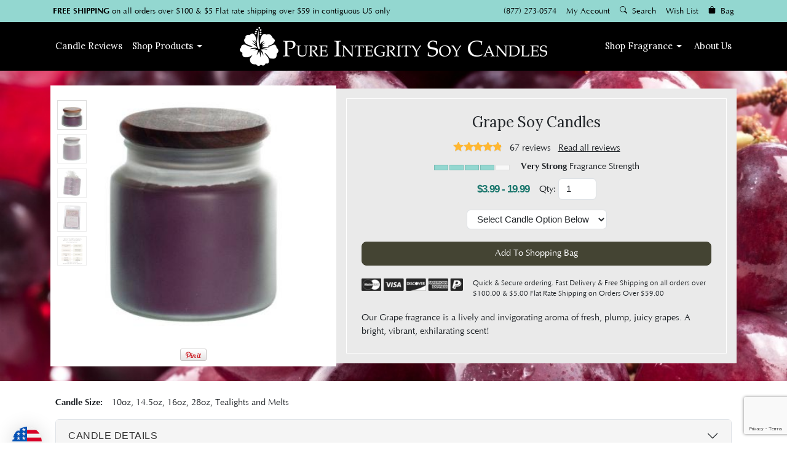

--- FILE ---
content_type: text/html; charset=ISO-8859-1
request_url: https://www.pureintegrity.com/grape-soy-candles.html
body_size: 25642
content:
<!doctype html>
<html lang="en">
<head>
<meta name="generator" content="ShopSite Pro 15.0 sp1 (data - 2023-Product.sst)">
<meta name="referrer" content="no-referrer-when-downgrade">

<meta charset="utf-8">
<meta name="viewport" content="width=device-width, initial-scale=1">
<meta name="theme-color" content="#93d7d0">


<meta name="keywords" content="Grape Soy Candles">
<meta name="description" content="Grape Soy Candles">
<meta property="og:type" content="product">
<meta property="og:title" content="Grape Soy Candles">
<meta property="og:description" content="Love This: Grape Soy Candles">
<meta property="og:image" content="https://www.pureintegrity.com/media/grape.jpg">
<meta property="og:url" content="https://www.pureintegrity.com/grape-soy-candles.html">
<meta property="og:price:amount" content="19.99">
<meta property="og:price:currency" content="USD" />
<meta property="og:site_name" content="Pure Integrity Soy Candles"><title>Grape Soy Candle</title>
<link rel="canonical" href="https://www.pureintegrity.com/grape-soy-candles.html">
<style type="text/css">span.review_date {display: none !important}</style>
<script type="text/javascript">function lo_chat_agent_available(){document.getElementById("helpchat").style.display = "block";}</script>
<meta property="og:image" content="https://www.pureintegrity.com/media/teresa/Life-style-Images/candles-in-the-kitchen-towels.jpg">
<link href="https://www.pureintegrity.com/publish/2023-bootstrap.css" rel="stylesheet">
<link rel="preconnect" href="https://fonts.googleapis.com"><link rel="preconnect" href="https://fonts.gstatic.com" crossorigin>
<link href="https://fonts.googleapis.com/css2?family=Noto+Sans:wght@400;600&family=Lora:wght@200;400;700&display=swap" rel="stylesheet">
<link href="https://pureintegrity.com/publish/2023-pi.css" rel="stylesheet">
<link rel="shortcut icon" type="image/x-icon" href="//www.pureintegrity.com/media/pi/pifavicon.ico">
<script src="//ajax.googleapis.com/ajax/libs/jquery/1.8.2/jquery.min.js"></script>
<script>var ss_jQuery = jQuery;</script>
<script type="text/javascript">var $ = ss_jQuery, jQuery = ss_jQuery;</script>
<style type="text/css">
@font-face {font-family: 'Optima';font-style: normal;font-weight: normal;src: local('Optima'), url('https://www.pureintegrity.com/media/OPTIMA.woff') format('woff');}
@font-face {font-family: 'Optima Italic';font-style: normal;font-weight: normal;src: local('Optima Italic'), url('https://www.pureintegrity.com/media/Optima_Italic.woff') format('woff');}
@font-face {font-family: 'Optima Medium';font-style: normal;font-weight: normal;src: local('Optima Medium'), url('https://www.pureintegrity.com/media/Optima Medium.woff') format('woff');}
@font-face {font-family: 'Optima Bold';font-style: normal;font-weight: normal;src: local('Optima Bold'), url('https://www.pureintegrity.com/media/OPTIMA_B.woff') format('woff');}
body, td {font-family:'Optima', sans-serif;font-size: 11pt}
b, strong, .fw-bold, .bold, .Bold {font-family: 'Optima Bold'}
.dropdown-menu {font-size:inherit}
.modal {max-width:100% !important}
a {color: inherit}
main {min-height:700px}
@media screen and (min-width: 1400px) {.container {max-width: 1400px !important}}
.phone {cursor:default}
a.phone:hover, a.phone:focus {text-decoration:none}
.text-left, .left, .Left {text-align:left}
.text-right, .right, .Right {text-align:right}
.text-center, .center, .Center {text-align:center}
.bg-turquoise {background-color: #3c958c}
.bg-mint {background-color: #93d7d0}
.bg-black a:not(.btn), .bg-dark a:not(.btn) {color:inherit;}
header {position:relative;z-index:300}
header a {color:inherit; text-decoration:none}
div#topbar {background: #93d7d0;font-size:90%}
.navlinks a {font-family: 'Lora';font-size: 11pt}
.navlinks a.dropdown-toggle::after {position: relative;top: 1px;margin-left: 0.4em}
img.pg-img {width:100%;display:block;margin:0px auto;padding:0px}
h1, h2, h3, h4, h5, h6, .text-lora {font-family:'Lora'}
a.text-inherit {color:inherit;}
.section-color:nth-of-type(odd) {background-color:white}
.section-color:nth-of-type(even) {background-color:#EFEFEF}
div#search-area form {width: 100%;max-width: 600px}
div#collapseSearch > .card {background: #DDD !important;border: 0px !important;border-radius: 0px !important;padding: 2em !important;text-align: center}
span.topicon svg {position: relative;top: -2px;padding: 0px 4px 0px 0px}
div#testimonal-overlay {background-color: rgba(225,225,225,0.9);max-width: 900px;padding: 30px;color: black;font-size: 120%;font-style: italic;margin: 0px auto;font-weight: bold;font-family: 'Lora'}
section#page-w-testimonial {background-size: cover;background-position: center}
div.candle-quote {width: 100%;float: left;clear: both;padding: 0px;margin: 0px;text-align: left}
div.candle-quote img {border-radius: 50%;-moz-border-radius: 50%;-webkit-border-radius: 50%;float: left;clear: none;width: 20%;max-width: 20%}
div.candle-quote div.candle-quotemark {display: block;width: 75%;float: left;clear: none;margin-left: 4.9%;position: relative}
div.candle-quote div.candle-quotemark:before {content: "";position: absolute;top: -20px;left: -10px;display: block;height: 50px;width: 50px;overflow: hidden;background: url(../media/pi/quotemark.png) center no-repeat;opacity: 0.5;filter: opacity(50)}
div.candle-quote div.candle-quotemark p {padding: 0px 10px 20px 10px;margin: 0px;font-style: italic}
div.quote {font-style: italic;padding: 8px 20px;text-align: inherit}
div.quote:before {content: "";display: block;float: left;position: relative;top: -4px;left: -4px;clear: none;height: 50px;width: 50px;overflow: hidden;background: url(https://www.pureintegrity.com/media/pi/quotemark-darker.png) center no-repeat}
span.numcircle {display: block;margin: 0px auto 20px auto;width: 80px;height: 80px;border: 3px solid #93D7D0;text-align: center;border-radius: 50%;-moz-border-radius: 50%;-webkit-border-radius: 50%;line-height: 74px;font-size: 40px;color:#93D7D0}
a.entry-more-link.entry-more-link-excerpt.btn.btn-primary {background: transparent;border: 0px !important;color: inherit;font-size: inherit;padding: 0px;text-decoration: underline}
span.entry-more-link-wrapper {color: #3c958c;font-size: 11pt}
.home-review-image {width: 200px;height: 200px;background: white;border-radius: 50%;display: flex;align-items: center;justify-content: center;overflow: hidden;box-shadow: 1px 1px 13px rgb(0 0 0 / 10%);margin: 10px 0px}
.home-review-image > a {display: block;width: 100%;height: 100%}
.home-review-image img {width: 100% !important;height:100% !important}
.home-review-text {width: calc(100% - 250px);font-size: 130%;font-style: italic;word-spacing: 1px}
@media screen and (max-width: 992px) {div#bb-middleship {border-left: 0px !important}div#twentyoff {padding-bottom: 16px;border-bottom: 1px solid white;margin-bottom: 16px}}
@media screen and (max-width: 768px) {.home-review-image {margin-left: 50%;position: relative;left: -25%}.home-review-text {width:80%;margin-left:10%} div#bb-middleship {border-right: 0px !important;border-bottom: 1px solid white;padding-bottom: 16px;margin-bottom: 16px}}
div#filter-div {height: 60px}
div#filter-options {transform: 0.5s ease all;transition: 0.5s ease all;background:white}
@media screen and (max-width:768px) {div#filter-options {display:none}}
div#filter-options.sticky {position: fixed;top: 0px;overflow:scroll;
}
input.color[type="checkbox"] {display:none}
.colorfilter img {border-radius: 4px !important;-moz-border-radius:4px;-webkit-border-radius:4px;margin: 0px 3px 3px 0px;border:2px solid transparent;padding:0px;display:inline-block}
.colorfilter input:checked + img {border:2px solid #0175ff}
.pr-options {display:none !important}
div#carouselHome > div > div.carousel-item {height: 400px;background-size: cover;background-position: center}
div#carouselHome h2 {text-shadow: 1px 1px 8px rgb(0 0 0 / 50%)}
.carousel-indicators [data-bs-target] {background: #BBB;height: 16px;width: 16px;line-height: 16px;overflow: hidden;border-radius: 50%;max-height: 16px !important;padding: 0px !important;border-top: 0px !important;border-bottom: 0px !important}
header div.dropdown-menu.show {border: 0px;border-bottom: 1px solid #ddd;border-radius: 0px !important;width: 100%;left: 0px !important;transform: none !important;top: 100% !important;box-shadow: 0px 0px 15px rgb(0 0 0 / 50%);}
div.nav-type-dropdown {width: 150px;text-align: center;max-width: 32%}
span.nav-type-img.d-block {display: flex !important;align-items: center;height: 150px}
span.nav-scent-img.d-block {height: 100px;overflow: hidden;display: flex !important;margin-bottom: 0.75em;justify-content: center;align-items: center}
.nav-dropdown:hover > .dropdown-menu {display: block;border-top: 28px transparent solid;position: absolute;width: 100%;left: 0px}
.nav-scent-dropdown > a {display: block;padding: 0.25em 0px}
.nav-scent-dropdown > a:nth-child(n+2) {font-family: 'Optima';color: #898989;font-size: inherit}
a.card-img-top-post {height: 180px;overflow: hidden;text-align: center;display: flex;align-items: center;justify-content: center}
a.card-img-top-post img {width: 100%;height: auto}
.pr-name {color:inherit;font-weight:bold;text-decoration:none;min-height: 2.8em;}
@media screen and (max-width:550px) {.pr-name {min-height: 4.4em;}}
.bestseller-flag {position: absolute;z-index: 2;background: #3D958C;padding: 0px 15px;margin: 5px 0px;font-size: 80%;text-transform: uppercase;color: white;font-weight: bold;letter-spacing: 0.4px;line-height: 22px}
.bestseller-flag:after {position: absolute;right: -10px;content: '';display: block;border-left: 10px solid #3D958C;top: 0px;border-bottom: 22px solid transparent}
span.bestseller {max-width: 63px;max-height: 63px;display: block;height: 0px;padding: 0px;margin: 0px;text-align: left;overflow: visible;z-index: 20;position: relative}
.fs-small {font-size: 80%}
section#mi-imgadd {background-size:cover;background-position:center center;background-repeat:no-repeat}
div#mi-imgcontain {height:100%;background:white;position:relative}
div#mi-addcontain > div {background: #eaeaea}
div#scent-rating > a {text-decoration: none}
.frag-strgt {display: inline-block;clear: none;width: 125px;background: url(https://www.pureintegrity.com/media/design/fragrance-strength-gray.png) bottom left no-repeat;overflow: hidden;text-indent: 1000px;text-decoration: none}
.frag-strgt span, .frag-strgt a {display: block; clear: none; background: url(https://www.pureintegrity.com/media/design/fragrance-strength.png) bottom left no-repeat; width: 75px;}
.frag-strgt span.Light, .frag-strgt a.Light {width: 25px;}
.frag-strgt span.Moderate, .frag-strgt a.Moderate {width: 50px;}
.frag-strgt span.Very, .frag-strgt a.Very {width: 100px;}
.frag-strgt span.Wow, .frag-strgt a.Wow {width: 123px;}
div#bb-miprc {padding: 0px;margin: 0px;clear: both;text-align: center;font-size: 116%;letter-spacing: -1px;font-family: Verdana, arial;font-weight: bold;color: #1B776D}
.accordion-item > .accordion-header {background-color: #f5f5f5;border-color: #ddd;color: #333}
.accordion-collapse.show {background: white !important}
button.accordion-button {background: transparent !important;text-transform: uppercase;letter-spacing: 0.5px;color:inherit !important}
div#bb-miopt table {margin: auto}
div.qaflyout {margin: 0px;padding: 0px;text-align: left}
div.qaflyout p.qatoggle {display: block;padding: 6px 0px 6px 30px;cursor: pointer;line-height: 17px;background: url(https://www.pureintegrity.com/media/pi/plus.png) center left no-repeat}
span.qasum {display: block;padding: 4px 0px 20px 30px}
.qatoggleless {cursor: pointer;display: none;padding-left: 30px;position: relative;top: -36px}
.qatogglemore {cursor: pointer}
div#recentprds > div:nth-child(n+8) {display: none !important}
div#recentprds > div {width: 300px;padding: 0.5em 1em 0.5em 0px}
div#bb-mirev {margin: 0px;clear: both;padding: 8px 0px 0px 0px}
div.reviews_stars, span.review_microdata_wrapper, div.reviews_stars_wrapper {display: inline-block;zoom: 1;*display: inline;width: 80px;height: 16px;padding: 0px;clear: none;margin: 0px}
div.ss_wl_edit_info, span.review_product_name, span.reviews_stars_text {display: none}
div.reviews_stars {position: relative;top: 2px;overflow: hidden}
div.reviews_stars_rating, div.reviews_stars_background {height: 16px;padding: 0px;margin: 0px;overflow: hidden}
div.reviews_count {display: inline-block;zoom: 1;*display: inline;clear: none;padding: 0px 8px;margin: 0px;text-decoration: inherit}
div#reviews-left {width: 70%; float: left; clear: none;}
div#reviews-right {width: 22%; float: right; clear: none; padding: 0 14px 10px; background: #F0F0F0;}
div#reviews-right a {display: block; line-height: 30px; text-decoration: none; padding: 0px 0px 0px 30px;}
.reviews_stars_rating {position: relative;top: -4px;height: 20px !important}
.review {padding: 1em 0px}
.reviews_best h4 {display: none}
span.review_title {display: inline-block;padding: 0px 10px;font-weight: bold}
div#recently-viewed a {text-decoration: none;text-align: center !important;font-size: 90%}
a#helpphone {background: url(https://www.pureintegrity.com/media/teresa/icon-phone.png) center left no-repeat;}
a#helpcontact {background: url(https://www.pureintegrity.com/media/teresa/icon-contact.png) center left no-repeat;}
a#helpchat {background: url(https://www.pureintegrity.com/media/teresa/icon-chat.png) center left no-repeat;}
a#helpqa {background: url(https://www.pureintegrity.com/media/teresa/icon-qa.png) center left no-repeat;}
a#helpask {background: url(https://www.pureintegrity.com/media/teresa/icon-askquestion.png) center left no-repeat;}
div#accordionDetailsCare {position:relative}
div#accordionDetailsCare .accordion-item {border: 0px !important}
div#accordionDetailsCare > div.accordion-item > h2.accordion-header {width: 40%;padding: 0px;margin: 0px;border-radius: 0px !important;overflow: hidden !important;border-bottom: 1px solid #dddd}
div#accordionDetailsCare button.accordion-button {text-transform: none !important;padding: 5px 20px;font-size: 11pt;    box-shadow: 0px 0px 0px !important}
div#accordionDetailsCare button.accordion-button span {height: 46px;width: 46px;border: 1px solid #ddd;background-color: white;overflow: hidden;margin-right: 10px}
div#accordionDetailsCare .accordion-button:not:after {transform: rotate(270deg) !important}
div#accordionDetailsCare div.accordion-collapse {position: absolute;top: 0px;left: 40%}
div#accordionDetailsCare .accordion-button:not(.collapsed) {background: white !important}
div#accordionDetailsCare button > span > img {max-width: 100%}
@media screen and (max-width:768px) {
 div#accordionDetailsCare > div.accordion-item > h2.accordion-header {width:100%}
 div#accordionDetailsCare div.accordion-collapse {position:relative;left:0px}
 div#recentprds > div:nth-child(n+4) {display: none}
 div#reviews-left, div#reviews-right {width: 100%; float: none;clear: both;padding-bottom: 1.5em}
}
.cellrow {display: table-row}
.cellrow > div {padding-bottom: 20px;padding-right: 10px}
.titlecell {display: table-cell;font-weight: bold}
div#carouselMIImages .carousel-inner {position: relative;width: 90%;overflow: hidden;margin: auto}
div#carouselMIImages .carousel-indicators {left: 0px;right: auto;top: 0px;margin: 0px !important;width: 15%;overflow: hidden}
div#carouselMIImages .carousel-indicators > * {background: white;height: 46px !important;width: 46px;line-height: auto;overflow: hidden;max-width:100%;border-radius: 0px !important;max-height: 46px !important;padding: 0px !important;border: 1px solid #ddd !important;margin-bottom: 0.5em;background-position: center center;background-size: contain;background-repeat:no-repeat}
div#wishlistcontainer {width: 40px;margin: 0px auto;position: absolute;height: 40px;max-height: 40px;right: 20px;top: 10px}
div#wishlistcontainer > div {top: 0px;right: 0px;position:absolute;width:100%;height:100%}
div#wishlistcontainer form {display: block;height: 100%;width: 100%}
span.ss_wl_Button {background-color:transparent !important;background-image:url(https://www.pureintegrity.com/media/heart-open-blue.png);background-position:center center;background-size:25px 25px;background-repeat:no-repeat;height: 40px;width: 100%;display: block;cursor:pointer}
span.ss_wl_Button:hover {background-color:transparent !important;background-image:url(https://www.pureintegrity.com/media/heart-open-darkblue.png);background-position:center center;background-size:25px 25px;background-repeat:no-repeat}
span.ss_wl_Button img {visibility: hidden}
div.ss_wl_Box div.ss_wl_Lists {top: 25px;right: 0px;width: 180px;left:auto !important}
div#candledescription {bottom: 60px;right: 30px;font-size: 84%;position: absolute;display: block;width: 100%;z-index: 300;text-align: right}
div#candledescription span {font-weight: 400; font-size: 120%; display: block;}
@media screen and (max-width : 751px) {
div#candledescription {bottom: 100px; right: 10px;}
}
footer a {text-decoration:none;color:inherit;}
div.pagelinksright {display:flex}
div.pagelinksright a {display:inline-block;padding: 3px 6px}
.footer-title, a.footer_pagetitle {font-size: 120%;padding-bottom: 3px;display: block;border-bottom: 1px solid #DDD;margin-bottom: 6px;font-family:'Lora'}
a.footer_pagelink {display:block;padding:3px 0px}
div#footer > div {width: 25%;padding: 10px;}
@media screen and (max-width:768px) {div#footer > div {width: 50%;}}
div.socialline {width: 80%;margin: 0px;padding: 6px 0px;text-align: left}
div.socialline svg {fill: #2b2b23}
div.socialline a:hover svg,div.socialline a:focus svg {fill: #3c958c}
.fb_iframe_widget {left: 8px}
footer .fb_iframe_widget {top: 7px}
.btn {font-size:inherit;}
div.pr-reviews {text-align:left;width:80px;height:16px;overflow:hidden;margin:8px auto;background-image:url(https://www.pureintegrity.com/media/en-US/css/images/star-gray.png);background-position:top left}
div.review-star-calc {padding:0px;margin:0px;height:16px;overflow:hidden;background-image:url(https://www.pureintegrity.com/media/en-US/css/images/star.png);background-position:top left}
div.pr-images {font-size: 80%;line-height: 1em}
div.pr-images > div {width: 40px;max-width: 16%; max-height:40px;white-space:nowrap;border-radius: 5px;overflow:hidden;box-shadow:0px 1px 2px rgba(0,0,0,0.2);margin-left:5px}
</style>
<!-- Facebook Pixel Code -->
<script>
!function(f,b,e,v,n,t,s){if(f.fbq)return;n=f.fbq=function(){n.callMethod?
n.callMethod.apply(n,arguments):n.queue.push(arguments)};if(!f._fbq)f._fbq=n;
n.push=n;n.loaded=!0;n.version='2.0';n.queue=[];t=b.createElement(e);t.async=!0;
t.src=v;s=b.getElementsByTagName(e)[0];s.parentNode.insertBefore(t,s)}(window,
document,'script','https://connect.facebook.net/en_US/fbevents.visibilityevents.js');
fbq('init', '729361240749249'); // 
fbq('track', 'PageView');
</script>
<noscript><img height="1" width="1" style="display:none"
src="https://www.facebook.com/tr?id=729361240749249&ev=PageView&noscript=1"
/></noscript>
<!-- End Facebook Pixel Code -->

<script type="text/javascript">
	jQuery(document).ready(function(){			
		var unitPrice = jQuery('meta[property="og:price:amount"]').attr('content');
		var joinText;
		var evaluated;
				
		jQuery('#bb-miopt select option').each(function(n){
			if(n == 0){
				return;
			}
			
			var prodVal = jQuery(this).val();
			var subProdVal = prodVal.split(';');
			
			var appendTxt;

			if(subProdVal[0] != '' ){
				if(subProdVal.length > 1){
					if( subProdVal[1].indexOf('*') > -1 ){
						joinText = unitPrice + subProdVal[1];
						evaluated = eval(joinText);
						appendTxt = parseFloat(evaluated).toFixed(2);
					}
				} else {
					appendTxt = unitPrice;
				}
			} 		
			jQuery(this).append(' - $' + appendTxt);
		});
	});
</script>
<!-- Facebook Pixel Code -->
<script>
!function(f,b,e,v,n,t,s){if(f.fbq)return;n=f.fbq=function(){n.callMethod?
n.callMethod.apply(n,arguments):n.queue.push(arguments)};if(!f._fbq)f._fbq=n;
n.push=n;n.loaded=!0;n.version='2.0';n.queue=[];t=b.createElement(e);t.async=!0;
t.src=v;s=b.getElementsByTagName(e)[0];s.parentNode.insertBefore(t,s)}(window,
document,'script','https://connect.facebook.net/en_US/fbevents.visibilityevents.js');
fbq('init', '729361240749249'); // 
fbq('track', 'PageView');
</script>
<noscript><img height="1" width="1" style="display:none"
src="https://www.facebook.com/tr?id=729361240749249&ev=PageView&noscript=1"
/></noscript>
<!-- End Facebook Pixel Code -->

<script type="text/javascript" src="https://ajax.googleapis.com/ajax/libs/jquery/3.7.1/jquery.min.js"></script>
<script type="text/javascript">window.ss_jQuery = jQuery.noConflict(true);</script>
<script src="https://www.pureintegrity.com/media/en-US/javascript/jquery/json2.min.js?1416590993"></script>
<script>window.ss_rec_str = '';function AddSSRecStr(rec){window.ss_rec_str = window.ss_rec_str + rec + '|';};function ss_handleResponse_inv(data) {var cnt = 0,recid,msg,elem,recids=data.getElementsByTagName('recid'),messages=data.getElementsByTagName('message');for(cnt=0;cnt < recids.length;cnt++) {recid = ss_jQuery(recids[cnt]).text();msg = ss_jQuery(messages[cnt]).text();id = document.getElementById('ss_inv' + recid);id.innerHTML = msg.replace(/\"/g, '&quot;').replace(/\|q\|/g, '"');}}function ss_inv_getinfo() {var dataObj = {storeid: '*14884f2caa4651871c741000',itemnum: window.ss_rec_str},data = ss_jQuery.param(dataObj, false);if (window.ss_rec_str != '') {ss_jQuery.ajax({ type: 'GET',url: 'https://www.pureintegrity.com/cgi-pureintegrity/sb/inv.cgi',data: data,dataType: 'jsonp',crossDomain: true,jsonp: true,success: function(rdata, textStatus, jqXHR){if (window.DOMParser){parser=new DOMParser();data=parser.parseFromString(rdata.data,'text/xml');ss_handleResponse_inv(data);} else{xmlDoc=new ActiveXObject('Microsoft.XMLDOM');xmlDoc.async=false;xmlDoc.loadXML(rdata.data);ss_handleResponse_inv(xmlDoc);}},error: function(jqXHR, textStatus, errorThrown){}});}} ss_jQuery(document).ready(function(){ss_inv_getinfo();return true;});</script>
</head>
<body>
<div id="fb-root"></div>
<script>(function(d, s, id) {
  var js, fjs = d.getElementsByTagName(s)[0];
  if (d.getElementById(id)) return;
  js = d.createElement(s); js.id = id;
  js.src = "//connect.facebook.net/en_US/sdk.js#xfbml=1&version=v2.3";
  fjs.parentNode.insertBefore(js, fjs);
}(document, 'script', 'facebook-jssdk'));</script>

<div class="collapse" id="collapseSearch">
  <div class="card card-body">
<div id="search-area" class="d-flex w-100 align-items-center justify-content-center"><form action="https://www.pureintegrity.com/cgi-pureintegrity/sb/productsearch.cgi?storeid=*14884f2caa4651871c741000" method="post"><input type="hidden" name="storeid" value="*14884f2caa4651871c741000">
<div class="input-group mb-3">
  <input type="text" class="form-control" name="search_field" id="search-field" size="20" placeholder="candle fragrance" aria-label="Search" aria-describedby="button-addon2">
  <button class="btn btn-secondary" type="submit" id="search-submit" id="button-addon2">Search</button>
</div>
</form></div>
  </div>
</div>
<header>
<div id="topbar">
  <div class="container d-flex align-items-center justify-content-end justify-content-sm-between flex-wrap text-black p-2">
    <div class="d-none d-sm-inline px-2"><span class="fw-bold">FREE SHIPPING</span> on <span class="d-none d-lg-inline">all </span>orders over $100<span class="d-none d-lg-inline"> & $5 Flat rate shipping over $59 in contiguous US only</span></div>
    <div class="d-flex">
       <div><a href="tel:18772730574" class="d-block phone px-2">(877) 273-0574</a></div>
       <div class="d-none d-md-inline"><a class="d-block px-2" href="https://www.pureintegrity.com/cgi-pureintegrity/sb/order.cgi?func=3&storeid=*14884f2caa4651871c741000&html_reg=html">My Account</a></div>
       <div class="d-none d-md-inline"><a class="d-block px-2" data-bs-toggle="collapse" href="#collapseSearch" role="button" aria-expanded="false" aria-controls="collapseSearch"><span class="topicon"><svg xmlns="http://www.w3.org/2000/svg" width="16" height="16" fill="currentColor" class="bi bi-search" viewBox="0 0 16 16"><path d="M11.742 10.344a6.5 6.5 0 1 0-1.397 1.398h-.001c.03.04.062.078.098.115l3.85 3.85a1 1 0 0 0 1.415-1.414l-3.85-3.85a1.007 1.007 0 0 0-.115-.1zM12 6.5a5.5 5.5 0 1 1-11 0 5.5 5.5 0 0 1 11 0z"/></svg></span> Search</a></div>
       <div class="d-none d-md-inline"><a class="d-block px-2" href="https://www.pureintegrity.com/cgi-pureintegrity/sb/wishlist.cgi?storeid=*14884f2caa4651871c741000&func=ywl">Wish List</a></div>
       <div><a class="d-block px-2" href="https://www.pureintegrity.com/cgi-pureintegrity/sb/order.cgi?storeid=*14884f2caa4651871c741000&amp;function=show" rel="noopener"><span class="d-none d-md-inline"><span class="topicon"><svg xmlns="http://www.w3.org/2000/svg" width="16" height="16" fill="currentColor" class="bi bi-bag-fill" viewBox="0 0 16 16"><path d="M8 1a2.5 2.5 0 0 1 2.5 2.5V4h-5v-.5A2.5 2.5 0 0 1 8 1zm3.5 3v-.5a3.5 3.5 0 1 0-7 0V4H1v10a2 2 0 0 0 2 2h10a2 2 0 0 0 2-2V4h-3.5z"/></svg></span> Bag</span> <span class="d-flex d-md-none"> <svg xmlns="http://www.w3.org/2000/svg" width="16" height="16" fill="currentColor" class="bi bi-cart-fill" viewBox="0 0 16 16"><path d="M0 1.5A.5.5 0 0 1 .5 1H2a.5.5 0 0 1 .485.379L2.89 3H14.5a.5.5 0 0 1 .491.592l-1.5 8A.5.5 0 0 1 13 12H4a.5.5 0 0 1-.491-.408L2.01 3.607 1.61 2H.5a.5.5 0 0 1-.5-.5zM5 12a2 2 0 1 0 0 4 2 2 0 0 0 0-4zm7 0a2 2 0 1 0 0 4 2 2 0 0 0 0-4zm-7 1a1 1 0 1 1 0 2 1 1 0 0 1 0-2zm7 0a1 1 0 1 1 0 2 1 1 0 0 1 0-2z"/></svg> &nbsp;Cart</span></a></div>
    </div>
  </div>
</div>
<div id="logo" class="p-2 align-items-center text-center bg-black text-white position-relative">
   <div class="container d-flex align-items-center justify-content-between navlinks">
      <div class="order-1 order-lg-2 col-8 col-md-6"><a href="https://www.pureintegrity.com" title="Pure Integrity Soy Candles Home"><img src="https://www.pureintegrity.com/media/pi/pi-candles-logo.png" alt="Pure Integrity Soy Candles Logo" class="img-fluid m-auto"></a></div>
      <div class="order-3 order-lg-1 col-lg-3 mr-auto d-none d-md-flex flex-fill justify-content-lg-start justify-content-end">
          <a class="px-2" href="https://www.pureintegrity.com/blog/scented-candles-review.html#read"><span class="d-none d-lg-inline">Candle </span>Reviews</a>
          <div class="nav-dropdown"><a href="#" class="px-2 dropdown-toggle" type="button" data-bs-toggle="dropdown" aria-expanded="false">Shop<span class="d-none d-lg-inline"> Products</span></a>
            <div class="dropdown-menu py-5"><div class="container d-flex align-items-center justify-content-between flex-wrap">
              <div class="nav-type-dropdown"><a href="https://www.pureintegrity.com/10oz-Jar-Candles.html"><span class="nav-type-img d-block"><img src="https://www.pureintegrity.com/media/ss_size2/lily-of-the-valley-10.jpg" class="img-fluid" alt="10oz Soy Candles"></span>10oz Candles</a></div>
              <div class="nav-type-dropdown"><a href="https://www.pureintegrity.com/16oz-jar-candles.html"><span class="nav-type-img d-block"><img src="https://www.pureintegrity.com/media/ss_size2/lily-of-the-valley-16.jpg" class="img-fluid" alt="16oz Soy Candles"></span>16oz Candles</a></div>
              <div class="nav-type-dropdown"><a href="https://www.pureintegrity.com/soy-tealights.html"><span class="nav-type-img d-block"><img src="https://www.pureintegrity.com/media/ss_size2/lily-of-the-valley-tea.jpg" class="img-fluid" alt="Tealight Soy Candles"></span>Tealights</a></div>
              <div class="nav-type-dropdown"><a href="https://www.pureintegrity.com/soy-melts.html"><span class="nav-type-img d-block"><img src="https://www.pureintegrity.com/media/ss_size1/lily-of-the-valley-melt.jpg" class="img-fluid" alt="Soy Candle Melts"></span>Melts</a></div>
              <div class="nav-type-dropdown"><a href="https://www.pureintegrity.com/candle-favors.html"><span class="nav-type-img d-block"><img src="https://www.pureintegrity.com/media/Candle-Favors/ss_size2/groupbabyshowerfavors1.jpg" class="img-fluid" alt="Candle Favors"></span>Favors</a></div>
              <div class="nav-type-dropdown"><a href="https://www.pureintegrity.com/candle-gifts.html"><span class="nav-type-img d-block"><img src="https://www.pureintegrity.com/media/teresa/pi-candles-egift-card-black-400.jpg" class="img-fluid" alt="Candle Favors"></span>Gifts</a></div>
            </div></div>
        </div>
      </div>
      <div class="order-4 d-none d-md-flex col-lg-3 justify-content-end navlinks">
        <div>
          <div class="nav-dropdown"><a href="#" class="px-2 dropdown-toggle" type="button" data-bs-toggle="dropdown" aria-expanded="false"><span class="d-none d-lg-inline">Shop </span>Fragrance</a>
            <div class="dropdown-menu pb-5"><div class="container d-flex align-items-start justify-content-between flex-wrap">
              <div class="col-12 col-lg-6 d-flex align-items-start justify-content-center flex-wrap">
              <div class="nav-scent-dropdown pt-5 text-left px-5"><a href="https://www.pureintegrity.com/candle-collections.html">Shop By Candle Collections</a>
                <a href="https://www.pureintegrity.com/aromatherapy-soy-candles.html">Aromatherapy Collection</a>
                <a href="https://www.pureintegrity.com/candles-for-the-beach.html">Candles of the Beach Collection</a>
                <a href="https://www.pureintegrity.com/christmas-soy-candles.html">Christmas Collection</a>
                <a href="https://www.pureintegrity.com/classic-soy-candles.html">Classic Collection</a>
                <a href="https://www.pureintegrity.com/coffee-scented-candles.html">Coffee Collection</a>
                <a href="https://www.pureintegrity.com/floral-soy-candles.html">Floral Collection</a>
                <a href="https://www.pureintegrity.com/freh-and-clean-soy-candles.html">Fresh & Clean Collection</a>
                <a href="https://www.pureintegrity.com/hot-out-of-the-oven-soy-candles.html">Hot Out of The Oven Collection</a>
                <a href="https://www.pureintegrity.com/luscious-fruit-soy-candles.html">Luscious Fruit Collection</a>
                 </div>

              <div class="nav-scent-dropdown pt-5 text-left px-5"><a href="https://www.pureintegrity.com/Candle-Scent-Strength.html">Shop By Scent Strength Rating</a>
                <a href="https://www.pureintegrity.com/light-scented-candles.html">Lights Scent Strength</a>
                <a href="https://www.pureintegrity.com/moderate-scented-candles.html">Moderate Scent Strength</a>
                <a href="https://www.pureintegrity.com/strong-scented-candles.html">Strong Scent Strength</a>
                <a href="https://www.pureintegrity.com/very-strong-scented-candles.html">Very Strong Scent Strength</a>
                <a href="https://www.pureintegrity.com/wow-scented-candles.html">Wow Scent Strength</a>
              </div>

           <div class="d-none d-lg-flex col-12"><a class="btn btn-lg btn-outline-dark rounded-0 fs-4 m-auto w-50 mt-5" " title="View All Candle Fragrances" href="https://www.pureintegrity.com/all-jar-candles.html"> View All Fragrances</a></div>
           </div>
           <div class="col-12 col-lg-5 text-right">
                 <img src="https://www.pureintegrity.com/media/teresa/Life-style-Images/candles-in-the-kitchen-towels.jpg" alt="Shop Our Soy Candles" class="img-fluid">
           </div>
</div></div>
          <a href="https://www.pureintegrity.com/about-us.html" class="px-2">About Us</a>
        </div>
      </div></div>

      <div id="mobile-menu" class="order-2 col-4 d-flex d-md-none justify-content-end">
        <button class="navbar-toggler" type="button" data-bs-toggle="collapse" data-bs-target="#navbarMobile" aria-controls="navbarMobile" aria-expanded="false" aria-label="Toggle navigation"><svg xmlns="http://www.w3.org/2000/svg" width="26" height="26" fill="currentColor" class="bi bi-list" viewBox="0 0 16 16"><path fill-rule="evenodd" d="M2.5 12a.5.5 0 0 1 .5-.5h10a.5.5 0 0 1 0 1H3a.5.5 0 0 1-.5-.5zm0-4a.5.5 0 0 1 .5-.5h10a.5.5 0 0 1 0 1H3a.5.5 0 0 1-.5-.5zm0-4a.5.5 0 0 1 .5-.5h10a.5.5 0 0 1 0 1H3a.5.5 0 0 1-.5-.5z"/></svg></button>
      </div>
    </div>
</div>
</header>
<div class="collapse navbar-collapse bg-dark text-white text-right p-2" id="navbarMobile">
          <ul class="container navbar-nav me-auto mb-2">
            <li class="nav-item"><a class="nav-link" href="https://www.pureintegrity.com/10oz-Jar-Candles.html">10oz Candles</a></li>
            <li class="nav-item"><a class="nav-link" href="https://www.pureintegrity.com/16oz-jar-candles.html">16oz Candles</a></li>
            <li class="nav-item"><a class="nav-link" href="https://www.pureintegrity.com/soy-tealights.html">Tealights</a></li>
            <li class="nav-item"><a class="nav-link" href="https://www.pureintegrity.com/soy-melts.html">Melts</a></li>
            <li class="nav-item"><a class="nav-link" href="https://www.pureintegrity.com/candle-favors.html">Favors</a></li>
            <li class="nav-item"><a class="nav-link" href="https://www.pureintegrity.com/candle-gifts.html">Gifts</a></li>
            <li class="nav-item"><a class="nav-link" href="https://www.pureintegrity.com/all-jar-candles.html">View All Fragrances</a></li>
            <li class="nav-item"><a class="nav-link" href="https://www.pureintegrity.com/Candle-Scent-Strength.html">View By Scent Strength</a></li>
            <li class="nav-item"><a class="nav-link" href="https://www.pureintegrity.com/about-us.html">About Us</a></li>
              
        </ul>
</div>

<section id="mi-imgadd" style="background-image: url(media/soy-candle-product-fragrances/grape-soy-candles-image.jpg)">
  <div class="container py-4"><div class="d-flex align-items-stretch justify-content-center flex-wrap flex-lg-nowrap">
    <div id="mi-imgcontain" class="col-12 col-lg-6 col-xl-5"><div id="wishlistcontainer"><div><form action="https://www.pureintegrity.com/cgi-pureintegrity/sb/wishlist.cgi" method="post">
<input type="hidden" name="storeid" value="*14884f2caa4651871c741000">
<input type="hidden" name="itemnum" value="38">
<input type="hidden" name="wl" value="">
<input type="hidden" name="func" value="add">
<div class="ss_wl_Box" style="display:none;"><span class="ss_wl_Button"><img alt="Add to Wish List" src="https://www.pureintegrity.com/media/teresa/dark-heart.png"></span><div class="ss_wl_Lists"></div></div>
</form>
</div></div>
<div id="carouselMIImages" class="carousel slide d-flex align-items-stretch flex-nowrap" data-bs-ride="false">
  <div class="carousel-indicators d-flex flex-column align-items-center justify-content-start pt-4" id="primg-indicators">
    <button type="button" data-bs-target="#carouselMIImages" data-bs-slide-to="0" class="active" aria-current="true" aria-label="Slide 1"></button>
    <button type="button" data-bs-target="#carouselMIImages" data-bs-slide-to="1" aria-label="Slide 2"></button>    <button type="button" data-bs-target="#carouselMIImages" data-bs-slide-to="2" aria-label="Slide 3"></button>    <button type="button" data-bs-target="#carouselMIImages" data-bs-slide-to="3" aria-label="Slide 4"></button>    <button type="button" data-bs-target="#carouselMIImages" data-bs-slide-to="4" aria-label="Slide 5"></button>  </div>
  <div class="carousel-inner" id="primg-slides">
    <div class="carousel-item" data-type="10" data-thumb="https://www.pureintegrity.com/media/ss_size3/grape-10.jpg"><img src="https://www.pureintegrity.com/media/ss_size1/grape-10.jpg" alt="Grape Soy Candles Extra Image 2" class="d-block w-100"></div>      <div class="carousel-item active" data-type="16" data-thumb="https://www.pureintegrity.com/media/ss_size3/grape-16.jpg"><img src="https://www.pureintegrity.com/media/ss_size1/grape-16.jpg" class="d-block w-100" alt="Grape Soy Candles"></div>
    <div class="carousel-item" data-type="tea" data-thumb="https://www.pureintegrity.com/media/ss_size3/grape-tea.jpg"><img src="https://www.pureintegrity.com/media/ss_size1/grape-tea.jpg" alt="Grape Soy Candles Extra Image 5" class="d-block w-100"></div>    <div class="carousel-item" data-type="melt" data-thumb="https://www.pureintegrity.com/media/ss_size3/grape-melt.jpg"><img src="https://www.pureintegrity.com/media/ss_size1/grape-melt.jpg" alt="Grape Soy Candles Extra Image 6" class="d-block w-100"></div>    <div class="carousel-item" data-thumb="https://www.pureintegrity.com/media/teresa/ss_size3/thumbnail-pure-integrity-vs-other-candless-22.png"><img src="https://www.pureintegrity.com/media/teresa/ss_size1/thumbnail-pure-integrity-vs-other-candless-22.png" alt="Benefits of Soy Candles" class="d-block w-100"></div>
  </div>
</div>

<div id="candledescription"></div>
<div id="bbsocialshare" class="d-flex align-items-center justify-content-center py-2">
<span class="pin-it-button"><a href="https://pinterest.com/pin/create/button/?url=https%3A%2F%2Fwww.pureintegrity.com%2Fgrape-soy-candles.html&amp;media=https%3A%2F%2Fwww.pureintegrity.com%2Fmedia%2Fgrape-16.jpg&amp;description=Our%20Grape%20fragrance%20is%20a%20lively%20and%20invigorating%20aroma%20of%20fresh%2C%20plump%2C%20juicy%20grapes.%20A%20bright%2C%20vibrant%2C%20exhilarating%20scent%21" onclick="window.open(this.href,'','width=880,height=660,scrollbars=true,status=0,menubar=0,toolbar=0');return false;" class="pin-it-button" count-layout="horizontal"><img border="0" src="//assets.pinterest.com/images/PinExt.png" alt="Pin It" title="Pin It"></a></span>
 <div class="fb-share-button" data-href="https://www.pureintegrity.com/grape-soy-candles.html" data-layout="button"></div></div>

</div>
     <div id="mi-addcontain" class="col-12 col-lg-6 col-xl-7 d-flex align-items-center"><div class="p-3"><div class="border-white border p-4 text-center">
<h1 class="h4">Grape Soy Candles</h1><div id="bb-mirev"><div class="reviews_stars"><span class="reviews_stars_text">Average rating:</span><div class="reviews_stars_wrapper" style="width:80px;background-repeat:no-repeat;background-image:url(https://www.pureintegrity.com/media/en-US/css/images/star-gray.png)"><div class="reviews_stars_rating" style="overflow:hidden;width: 98%;"><img src="https://www.pureintegrity.com/media/en-US/css/images/star.png" alt="average rating 98%" tabindex="0"></div></div></div> <div class="reviews_count">67 <span class="reviews_count_text">reviews</span></div> <a class="reviews_read_reviews_link" href="https://www.pureintegrity.com/cgi-pureintegrity/sb/reviews.cgi?storeid=*14884f2caa4651871c741000&reviews_mode=1&code=ExplodeA22806bf46c143c4af4b83deae76ca9b8" onClick="window.open(this.href, 'Read_all_reviews', 'width=600,height=700,resizable=yes,scrollbars=yes'); return false;">Read all reviews</a></div><form action="https://www.pureintegrity.com/cgi-pureintegrity/sb/order.cgi" method="post" id="form38" onsubmit="return checkOptions(this);"><input type="hidden" name="storeid" value="*14884f2caa4651871c741000"><input type="hidden" name="dbname" value="products"><input type="hidden" name="function" value="add">
<div class="py-2" id="scent-rating"><a href="https://www.pureintegrity.com/very-strong-scented-candles.html" title="Very Strong Fragrance Rating" class="d-flex align-items-center justify-content-center"><span class="frag-strgt"><span class="Very Strong">&nbsp;</span></span><span class="d-inline ps-3"><b>Very Strong</b> Fragrance Strength</span></a></div><div class="d-flex align-items-center justify-content-center">
    <div>
  <div id="bb-miprc" itemprop="offerDetails" itemscope itemtype="http://data-vocabulary.org/Offer">$3.99 - 19.99</div>
  </div>
  <div class="ps-3"><span id="bb-miqty">Qty: <input id="productquantity" type="text" size="3" value="1" name="38:qnty"></span></div></div>
<input type="hidden" name="itemnum" value="38">
<div id="bb-miopt" class="text-center pt-3 pb-1"><script type="text/javascript">
if (typeof changeMIimage === 'undefined'){changeMIimage=function(image, s_image, t_image){if (image)document.prod_img.src=image;}};
var ss_zoom=0;
function ss_change_image(field) {
  var i,image='',s_image='',t_image='';
  if (document.prod_img != undefined) {
    i = field.options.selectedIndex;
    image = image38[i];
    if (ss_zoom) {
      s_image = s_image38[i];
      t_image = t_image38[i];
    } else {
      if (image.length == 0){image='https://www.pureintegrity.com/media/ss_size1/grape-16.jpg';}
      s_image = image;
      t_image = image;
    }
    if (image !== '' && image !== 'none'){changeMIimage(image, s_image, t_image);}
  }
}
var image38 = new Array;
image38[0]="";
image38[1]="https://www.pureintegrity.com/media/ss_size1/grape-16.jpg";
image38[2]="https://www.pureintegrity.com/media/ss_size1/grape-10.jpg";
image38[3]="https://www.pureintegrity.com/media/ss_size1/grape-tea.jpg";
image38[4]="https://www.pureintegrity.com/media/ss_size1/grape-melt.jpg";
</script>
<select name="38:finopt:0" size="1" aria-label="Select Candle Option Below" onChange="ss_change_image(this);return false">
<option value="Select Candle Option Below;n" selected>Select Candle Option Below</option>
<option value="16oz Jar Candle" >16oz Jar Candle</option>
<option value="10oz Jar Candle;*0.7498" >10oz Jar Candle</option>
<option value="12 Pack Tealights;*0.5497" >12 Pack Tealights</option>
<option value="Soy Melts;*0.1995" >Soy Melts</option>
</select>
<input type="hidden" name="38:finoptnum" value="1">
 </div> 
  <div><input id="bb-miaddtxt" class="bb-bigsubmit btn btn-secondary w-100 btn-lg my-3" type="submit" value="Add To Shopping Bag"></div>
</form>
<div class="d-flex flex-column flex-md-row align-items-start justify-content-between py-1">
  <div><img src="https://www.pureintegrity.com/media/grayscale-cc-logos.png" alt="Payment Options" style="max-width:165px"></div>
  <div class="fs-small ps-0 ps-lg-3 text-left">Quick & Secure ordering. Fast Delivery & Free Shipping on all orders over $100.00 & $5.00 Flat Rate Shipping on Orders Over $59.00</div>
</div>
  <div class="pt-3 text-left"><p class="p-0 m-0">Our Grape fragrance is a lively and invigorating aroma of fresh, plump, juicy grapes. A bright, vibrant, exhilarating scent!</p></div>
     </div></div></div>
  </div></div>
</section>


<main class="pt-4">
  <div class="container">
    <div class="px-2">
  <p><b>Candle Size:</b> &nbsp; 10oz, 14.5oz, 16oz, 28oz, Tealights and Melts</p>

<div class="accordion mb-5" id="accordionMI" role="tablist" aria-multiselectable="true">
  <div class="accordion-item">
    <h2 class="accordion-header" id="headingDetails">
      <button class="accordion-button collapsed" type="button" data-bs-toggle="collapse" data-bs-target="#collapseDetails" aria-expanded="false" aria-controls="collapseDetails">Candle Details</button>
    </h2>
    <div id="collapseDetails" class="accordion-collapse collapse" aria-labelledby="headingDetails" data-bs-parent="#accordionMI">
      <div class="accordion-body"><div class="accordion" id="accordionDetailsCare">
  <div class="accordion-item">
    <h2 class="accordion-header" id="heading10oz"><button class="accordion-button" type="button" data-bs-toggle="collapse" data-bs-target="#collapse10oz" aria-expanded="true" aria-controls="collapse10oz"><span><img src="https://www.pureintegrity.com/media/ss_size3/grape-10.jpg" alt="Grape Soy Candles"></span>10oz Candle $14.99</button></h2>
    <div id="collapse10oz" class="accordion-collapse collapse show" aria-labelledby="heading10oz" data-bs-parent="#accordionDetailsCare">
      <div class="accordion-body">
  <div class="cellrow">
    <div class="titlecell">Burn Time:</div>
    <div class="infocell">approximately 40-45 hours</div>
  </div>
  <div class="cellrow">
    <div class="titlecell">Wax:</div>
    <div class="infocell">Signature 100% soy wax that delivers a clean, consistent burn.</div>
  </div>
  <div class="cellrow">
    <div class="titlecell">Fragrance:</div>
    <div class="infocell"> Phthalate  Free & Petroleum Free Fragrances that are healthier & amazingly authentic.</div>
  </div>
  <div class="cellrow">
    <div class="titlecell">Glass:</div>
    <div class="infocell">Double grade high density frosted glass jars that are 100% recyclable.</div>
  </div>
  <div class="cellrow">
    <div class="titlecell">Two Wicks:</div>
    <div class="infocell">100% cotton wicks that are lead free & hand straightened using signature wicking tool to ensure proper placement.</div>
  </div>
  <div class="cellrow">
    <div class="titlecell">Dimensions:</div>
    <div class="infocell"></div>
  </div>
      </div>
    </div>
  </div>
  <div class="accordion-item">
    <h2 class="accordion-header" id="heading14oz"><button class="accordion-button collapsed" type="button" data-bs-toggle="collapse" data-bs-target="#collapse14oz" aria-expanded="false" aria-controls="collapse14oz"><span><img src="https://www.pureintegrity.com/media/no-image.png" alt="Blank - No Image Available"></span>14.5oz Jar Candle $21.99</button></h2>
    <div id="collapse14oz" class="accordion-collapse collapse" aria-labelledby="heading14oz" data-bs-parent="#accordionDetailsCare">
      <div class="accordion-body">
     <div class="coming-soon-panel">Coming Soon</div>
      </div>
    </div>
  </div>
  <div class="accordion-item">
    <h2 class="accordion-header" id="heading16oz"><button class="accordion-button collapsed" type="button" data-bs-toggle="collapse" data-bs-target="#collapse16oz" aria-expanded="false" aria-controls="collapse16oz"><span><img src="https://www.pureintegrity.com/media/ss_size3/grape-16.jpg" alt="Grape Soy Candles"></span>16oz Candle $19.99</button></h2>
    <div id="collapse16oz" class="accordion-collapse collapse" aria-labelledby="heading16oz" data-bs-parent="#accordionDetailsCare">
      <div class="accordion-body">
  <div class="cellrow">
    <div class="titlecell">Burn Time:</div>
    <div class="infocell">approximately 75-85 hours</div>
  </div>
  <div class="cellrow">
    <div class="titlecell">Wax:</div>
    <div class="infocell">Signature 100% soy wax that delivers a clean, consistent burn.</div>
  </div>
  <div class="cellrow">
    <div class="titlecell">Fragrance:</div>
    <div class="infocell">Phthalate  Free & Petroleum Free Fragrances that are healthier & amazingly authentic.</div>
  </div>
  <div class="cellrow">
    <div class="titlecell">Glass:</div>
    <div class="infocell">Double grade high density frosted glass jars that are 100% recyclable.</div>
  </div>
  <div class="cellrow">
    <div class="titlecell">Two Wicks:</div>
    <div class="infocell">100% cotton wicks that are lead free & hand straightened using signature wicking tool to ensure proper placement.</div>
  </div>
  <div class="cellrow">
    <div class="titlecell">Dimensions:</div>
    <div class="infocell"></div>
  </div>
      </div>
    </div>
  </div>
  <div class="accordion-item">
    <h2 class="accordion-header" id="heading28oz"><button class="accordion-button collapsed" type="button" data-bs-toggle="collapse" data-bs-target="#collapse28oz" aria-expanded="false" aria-controls="collapse28oz"><span><img src="https://www.pureintegrity.com/media/no-image.png" alt="Blank - No Image Available"></span>28oz Jar  Candle</button></h2>
    <div id="collapse28oz" class="accordion-collapse collapse" aria-labelledby="heading28oz" data-bs-parent="#accordionDetailsCare">
      <div class="accordion-body">
     <div class="coming-soon-panel">Coming Soon</div>
      </div>
    </div>
  </div>
  <div class="accordion-item">
    <h2 class="accordion-header" id="headingtea"><button class="accordion-button collapsed" type="button" data-bs-toggle="collapse" data-bs-target="#collapsetea" aria-expanded="false" aria-controls="collapsetea"><span><img src="https://www.pureintegrity.com/media/ss_size3/grape-tea.jpg" alt="Grape Soy Candles"></span>Tealights $10.99</button></h2>
    <div id="collapsetea" class="accordion-collapse collapse" aria-labelledby="headingtea" data-bs-parent="#accordionDetailsCare">
      <div class="accordion-body">
  <div class="cellrow">
    <div class="titlecell">Burn Time:</div>
    <div class="infocell">approximately 6-7 hours</div>
  </div>
  <div class="cellrow">
    <div class="titlecell">Wax:</div>
    <div class="infocell">Signature 100% soy wax that delivers a clean, consistent burn.</div>
  </div>
  <div class="cellrow">
    <div class="titlecell">Fragrance:</div>
    <div class="infocell">Phthalate  Free & Petroleum Free Fragrances that are healthier & amazingly authentic.</div>
  </div>
  <div class="cellrow">
    <div class="titlecell">Package:</div>
    <div class="infocell">Organza wrapped bag filled with 12 tealights</div>
  </div>
  <div class="cellrow">
    <div class="titlecell">One Wick:</div>
    <div class="infocell">100% cotton wicks that are lead free & hand straightened using signature wicking tool to ensure proper placement.</div>
  </div>
  <div class="cellrow">
    <div class="titlecell">Dimensions:</div>
    <div class="infocell"></div>
  </div>
      </div>
    </div>
  </div>
  <div class="accordion-item">
    <h2 class="accordion-header" id="headingmelt"><button class="accordion-button collapsed" type="button" data-bs-toggle="collapse" data-bs-target="#collapsemelt" aria-expanded="false" aria-controls="collapsemelt"><span><img src="https://www.pureintegrity.com/media/ss_size3/grape-melt.jpg" alt="Grape Soy Candles"></span>Melts $3.99</button></h2>
    <div id="collapsemelt" class="accordion-collapse collapse" aria-labelledby="headingmelt" data-bs-parent="#accordionDetailsCare">
      <div class="accordion-body">
  <div class="cellrow">
    <div class="titlecell">Burn Time:</div>
    <div class="infocell"></div>
  </div>
  <div class="cellrow">
    <div class="titlecell">Wax:</div>
    <div class="infocell">Signature 100% soy wax that delivers a clean, consistent burn.</div>
  </div>
  <div class="cellrow">
    <div class="titlecell">Fragrance:</div>
    <div class="infocell">Phthalate  Free & Petroleum Free Fragrances that are healthier & amazingly authentic.</div>
  </div>
  <div class="cellrow">
    <div class="titlecell">Package:</div>
    <div class="infocell">3.5oz. package contains 6 individual  fragrant squares</div>
  </div>
  <div class="cellrow">
    <div class="titlecell">Dimensions:</div>
    <div class="infocell"></div>
  </div>
      </div>
    </div>
  </div>
</div>

</div>
    </div>
  </div>
  <div class="accordion-item">
    <h2 class="accordion-header" id="headingQs">
      <button class="accordion-button collapsed" type="button" data-bs-toggle="collapse" data-bs-target="#collapseQs" aria-expanded="false" aria-controls="collapseQs">Questions You Might Have</button>
    </h2>
    <div id="collapseQs" class="accordion-collapse collapse" aria-labelledby="headingQs" data-bs-parent="#accordionMI">
      <div class="accordion-body">
<div class="qaflyout">
<p><strong>I&rsquo;m tired of buying candles that smell great in the jar and you get home and light them to find little to no scent.</strong></p>
<div>
<p>The biggest reason Pure Integrity Soy Candles smell better than other candles is because we invented a way to get our fragrance to absorb (hold) better than any other mass produced candle we know of on the market today. This is due to our invention of an Innovative Fragrance Technology combined with our 7 Step Hand Pouring Process.</p>
<p>Candle making is part science and part art, we believe it is our passion that pulls the two together in order to make perfect healthy scented candles. We often tell people it is easy to make a candle but it is very difficult to make even burning candles with a great scent throw.</p>
</div>
</div>
<div class="qaflyout">
<p><strong>I read  your customer reviews & testimonials - people rave about how fragrant your soy candles are! How come I don't see you in TJ Max, Walmart or Bed Bath &amp; Beyond?</strong></p>
<div>
<p>Over a decade ago, we made the decision to NOT SELL Pure Integrity Candles through conventional national retailers, including the large big box stores.</p>
<p>We wanted our prices to be competitive with typical paraffin/petroleum based candles on the market without sacrificing quality. The costs of making our candles are higher because we use BETTER QUALITY raw materials and MORE FRAGRANCE. In order to keep prices down, we decided to sell our candles through our own retail locations and our website. This avoids pricey markups through conventional retailers.</p>
<p>Over the years, several large national retailers have contacted us to place our candle line in their stores and attempted to convince us to cut costs by reducing quality which would allow them to sell our candles with higher profits. We&rsquo;ve refused!</p>
<p>I think you will be glad we have stood firm to our original intent of providing an amazingly scented healthy candle at a great price. Our Candles are available in high end salon spa's across the U.S. &amp; Europe. These select retailers share our vision in offering our candles at an affordable price not forcing us to cut costs so they can discount our candles.&nbsp;</p>
</div>
</div>
<div class="qaflyout">
<p><strong>Are paraffin candles really harmful to my health?</strong></p>
<div>
<p>There is some debate over this question. Commonsense would certainly lead you to believe that burning any petroleum product indoors is not the healthiest thing in the world. Well, paraffin wax is literally one of the by-products of petroleum oil when making/refining gasoline.</p>
<p>Now, we are not saying that a single candle is going to kill anyone, but if there is a healthier alternative available, why not choose it? Many of our loyal fans started burning Pure Integrity Soy Candles because of the health benefits and continue burning them because of our incredible scent-throw.<br /><br />In addition to using 100% Natural Soy Wax, we go above and beyond to assure that our fragrances are healthier. They contain no phthalates and meet all California Proposition 65 standards. Whether you have allergies, asthma or any type of airborne sensitivity we believe you will notice a big difference when burning our candles.</p>
</div>
</div>
<div class="qaflyout">
<p><strong>Give me 3 reasons I should buy your candles over other brands online.</strong></p>
<div>
<p>1) <strong>Our candles have a better scent throw!</strong> Scented Strong top to bottom. We infuse more fragrance &amp; our wax absorbs more fragrance then the current&nbsp; industry scent load capacity. You will LOVE how our candles fill your house with fragrant aromas.&nbsp;<br />2)<strong> Soy wax is an healthier alternative burning clean with no petro soot. </strong>You will LOVE knowing that burning our candles is a healthier and cleaner choice for you &amp; your loved ones.&nbsp;<br />3)<strong> Stop wasting money on toxic candles that leave wasted wax in the jar and give off little to no scent.</strong></p>
</div>
</div>
<div class="clear">&nbsp;</div>
<p class="buttons center"><a class="btn btn-lg btn-primary fs-5" href="http://www.pureintegrity.com/all-jar-candles.html">Shop Candles</a></p>
<p style="text-align: center;">Quick &amp; Secure ordering. Fast Delivery &amp; Free Shipping on all orders over $100.00 &amp; $5.00 Flat Rate Shipping on Orders Over $59.00</p>
       </div>
   </div>
  </div>

  <div class="accordion-item">
    <h2 class="accordion-header" id="headingPI">
      <button class="accordion-button" type="button" data-bs-toggle="collapse" data-bs-target="#collapsePI" aria-expanded="true" aria-controls="collapsePI">The P.I. Difference</button>
    </h2>
    <div id="collapsePI" class="accordion-collapse collapse show" aria-labelledby="headingPI" data-bs-parent="#accordionMI">
      <div class="accordion-body">

<div class="d-flex align-items-stretch justify-content-between flex-wrap pb-5">

  <div class="col-12 col-md-4 text-center p-2">
    <div class="m-2 bg-light p-3 d-flex align-items-center" style="height:100%"><div>
<h3 class="h4">Authentic Fragrances</h3>
<p>We invite you to fill your home with amazing mood enhancing realistic and authentic clean fragrances. Enjoy the ambient dancing flicker of candlelight through our minimalistic but safe, thick grade, label free frosted glass jars.</p>
    </div></div>
  </div>

 <div class="col-12 col-md-4 text-center p-2">
    <div class="m-2 bg-light p-3 d-flex align-items-center" style="height:100%"><div>
<h3 class="h4">Healthier &amp; Affordable Price</h3>
<p>Feel good about burning our paraben, petroleum and phthalate free fragrances uniquely formulated at the highest percent, natural, biodegradable and petro soot free soy wax candles, allowing you to enjoy everyday opulence at an affordable price.</p>
    </div></div>
 </div>

  <div class="col-12 col-md-4 text-center p-2">
    <div class="m-2 bg-light p-3 d-flex align-items-center" style="height:100%"><div>
<h3 class="h4">Burn Clean &amp; Even</h3>
<p>We test carefully, making sure our candles burn steadily and evenly, with a long burn time and a steady release of scent. No toxic petro soot left on the jars, ceilings, or appliances! No wasted wax, tunneling or holes.&nbsp;</p>
    </div></div>
  </div>

</div>

      </div>
    </div>
  </div>
</div>



<div id="recently-viewed"></div>


<h2> Look Who Loves Our Candles!</h2>
<div class="py-5"><div class="container"><img src="https://www.pureintegrity.com/media/teresa/pure-integrity-soy-candles-social-proof-11.png" alt="" class="img-fluid" /></div>


 
<p>&nbsp;</p>
    <h2>Reviews</h2><div id="reviews-left"><div class="reviews_stars"><span class="reviews_stars_text">Average rating:</span><div class="reviews_stars_wrapper" style="width:80px;background-repeat:no-repeat;background-image:url(https://www.pureintegrity.com/media/en-US/css/images/star-gray.png)"><div class="reviews_stars_rating" style="overflow:hidden;width: 98%;"><img src="https://www.pureintegrity.com/media/en-US/css/images/star.png" alt="average rating 98%" tabindex="0"></div></div></div>  <div class="reviews_count">67 <span class="reviews_count_text">reviews</span></div><br><a class="reviews_write_review_link" href="https://www.pureintegrity.com/cgi-pureintegrity/sb/reviews.cgi?storeid=*14884f2caa4651871c741000&reviews_mode=2&code=ExplodeA22806bf46c143c4af4b83deae76ca9b8" rel="nofollow" onClick="window.open(this.href, 'Write_a_review', 'width=600,height=700,resizable=yes,scrollbars=yes');return false;">Write a review</a> | <a class="reviews_read_reviews_link" href="https://www.pureintegrity.com/cgi-pureintegrity/sb/reviews.cgi?storeid=*14884f2caa4651871c741000&reviews_mode=1&code=ExplodeA22806bf46c143c4af4b83deae76ca9b8" onClick="window.open(this.href, 'Read_all_reviews', 'width=600,height=700,resizable=yes,scrollbars=yes'); return false;">Read all reviews</a><div class="reviews_bestworst"><div class="reviews_best"><h4>Featured Reviews:</h4><div class="review">
<div class="reviews_stars"><div class="reviews_stars_wrapper" style="width:80px;background-repeat:no-repeat;background-image:url(https://www.pureintegrity.com/media/en-US/css/images/star-gray.png)"><div class="reviews_stars_rating" style="overflow:hidden;width: 100%;"><img src="https://www.pureintegrity.com/media/en-US/css/images/star.png" alt="average rating 100%" tabindex="0"></div></div></div><span class="review_title">Great "cold" throw</span>
<span class="review_date">04/21/2016</span>
<br><span class="review_author_text">By</span>&nbsp;<span class="review_author">Susie</span>
<br><span class="review_content">This candle has a great throw upon removing the lid. This is going to be my next candle to burn. Currently burning Pumpkin Pecan Waffles. I like the fruit scents and home baking scents. I am hoping PI comes out with a Key Lime Pie candle.  I really like PI's Lemon candles. I like the stronger throw candles so I can continue to smell them even after I extinguish the candle.  I used to be a very loyal customer of a very popular candle company found in malls. I loved their fragrances, but did not realize that the light black stuff I was finding on my windows, walls and white vinyl plantation blinds was door from their candles. No more! PI burns clean. Thank you for that. Customer for life. </span>
</div><div class="review">
<div class="reviews_stars"><div class="reviews_stars_wrapper" style="width:80px;background-repeat:no-repeat;background-image:url(https://www.pureintegrity.com/media/en-US/css/images/star-gray.png)"><div class="reviews_stars_rating" style="overflow:hidden;width: 100%;"><img src="https://www.pureintegrity.com/media/en-US/css/images/star.png" alt="average rating 100%" tabindex="0"></div></div></div><span class="review_title">Goodness Grape-cious!</span>
<span class="review_date">07/25/2019</span>
<br><span class="review_author_text">By</span>&nbsp;<span class="review_author">LP</span>
<br><span class="review_content">I am one of PIs biggest fans...will never buy from another company again. Ive purchased & loved so many of their scented candles now. I typically never buy fruity smelling candles. I prefer earthy, fresh, clean scents. On a whim, I decided to purchase the grape scented candle along with all the others in my cart. I am really happy I did! While its not one Ill purchase every time I order, I definitely will buy it again. It smells so good! The cold and hot throw is amazing. I smell grape deliciousness right when I open my door to come inside even when its not lit. Two thumbs up from someone thats not a super fan of fruity candles...PI has converted me. </span>
</div><div class="review">
<div class="reviews_stars"><div class="reviews_stars_wrapper" style="width:80px;background-repeat:no-repeat;background-image:url(https://www.pureintegrity.com/media/en-US/css/images/star-gray.png)"><div class="reviews_stars_rating" style="overflow:hidden;width: 100%;"><img src="https://www.pureintegrity.com/media/en-US/css/images/star.png" alt="average rating 100%" tabindex="0"></div></div></div><span class="review_title">Love, love, love</span>
<span class="review_date">05/14/2022</span>
<br><span class="review_author_text">By</span>&nbsp;<span class="review_author">lois maddox</span>
<br><span class="review_content">I was so amazed at the rapid delivery of my order and by usps at that, who are known to be extremely slow since covid hit the country. I have been a customer for several years and always buy the same fragrances so I don't write reviews. You will be very pleased with your order and the letter that comes with it will make you seem special. My scents are strong and I especially like rose, jasmine and grape. I buy the melts and use them in my burner. I have never been dispeased with any order. I do venture out and try the samples  I receive in future orders. I and just so happy with this company that I do not try to go any where else for my scents.</span>
</div><div class="review">
<div class="reviews_stars"><div class="reviews_stars_wrapper" style="width:80px;background-repeat:no-repeat;background-image:url(https://www.pureintegrity.com/media/en-US/css/images/star-gray.png)"><div class="reviews_stars_rating" style="overflow:hidden;width: 100%;"><img src="https://www.pureintegrity.com/media/en-US/css/images/star.png" alt="average rating 100%" tabindex="0"></div></div></div><span class="review_title">My FAVORITE</span>
<span class="review_date">09/27/2019</span>
<br><span class="review_author_text">By</span>&nbsp;<span class="review_author">Cindy</span>
<br><span class="review_content">i had purchased â€œGrapeâ€ for years and it has always been consistent and fabulous! There isnâ€™t a scent anywhere to compare it too! It burns clean and beautiful. We have a giant house and even when it isnâ€™t lit you can get a hint of the aroma! Not a cloying one... a subtle one - but you can tell itâ€™s there. I like the smell in the fall when i start to get the candles lit again! Please donâ€™t ever change or cancel this scent! Itâ€™s one of a kind and EVERYONE should know about it! PI boxes come packed beautifully too... with a little caring note and usually a new little tea light with a scent that always seems appropriate for the season! </span>
</div><div class="review">
<div class="reviews_stars"><div class="reviews_stars_wrapper" style="width:80px;background-repeat:no-repeat;background-image:url(https://www.pureintegrity.com/media/en-US/css/images/star-gray.png)"><div class="reviews_stars_rating" style="overflow:hidden;width: 100%;"><img src="https://www.pureintegrity.com/media/en-US/css/images/star.png" alt="average rating 100%" tabindex="0"></div></div></div><span class="review_title">I am in LOVE</span>
<span class="review_date">02/12/2018</span>
<br><span class="review_author_text">By</span>&nbsp;<span class="review_author">Matthew Weed</span>
<br><span class="review_content">I was over at my aunts' house as she has some candles burning. She has a very large home and I could smell it everywhere in that one house. I asked her for the name of the company and was very surprised by the amount of stuff they have. This candle is like a dream for me. It is the smell that my aunt had burning in her home and let me tell you if you love the smell of grape jolly ranchers than this is the candle for you! It smells so good that I can even imagine the taste of grape. I loved it so much I had to buy it again even though I burn it every day there is still over half of it left because the burn time is so good!</span>
</div><div class="review">
<div class="reviews_stars"><div class="reviews_stars_wrapper" style="width:80px;background-repeat:no-repeat;background-image:url(https://www.pureintegrity.com/media/en-US/css/images/star-gray.png)"><div class="reviews_stars_rating" style="overflow:hidden;width: 100%;"><img src="https://www.pureintegrity.com/media/en-US/css/images/star.png" alt="average rating 100%" tabindex="0"></div></div></div><span class="review_title">THE BEST!</span>
<span class="review_date">06/29/2023</span>
<br><span class="review_author_text">By</span>&nbsp;<span class="review_author">Reina Jacoby</span>
<br><span class="review_content">As a Candle user on a daily basis to keep my office smelling wonderful for my staff and clients, these candles are the best!  I have tried them all from the very most expensive to the generic names.... I always can rely on a Beautiful presentation and wonderful scents ~ without smoke or debris ~ when ordering from Pure Integrity.<br><br>Most importantly, if you have questions, need assistance, need replacements this company has the highest quality of customer care I have ever experienced.  Pure Integrity has always treated me with the utmost care and concern, like family.</span>
</div><div class="review">
<div class="reviews_stars"><div class="reviews_stars_wrapper" style="width:80px;background-repeat:no-repeat;background-image:url(https://www.pureintegrity.com/media/en-US/css/images/star-gray.png)"><div class="reviews_stars_rating" style="overflow:hidden;width: 100%;"><img src="https://www.pureintegrity.com/media/en-US/css/images/star.png" alt="average rating 100%" tabindex="0"></div></div></div><span class="review_title">Best candles ever </span>
<span class="review_date">07/09/2020</span>
<br><span class="review_author_text">By</span>&nbsp;<span class="review_author">Chelsea </span>
<br><span class="review_content">Pure Integrity is the best place to buy candles. I cant find another place as wonderful as Pure Integrity Candles. The smell of these candles are strong enough to spread the aroma throughout my entire house. Ive tried many candles, including soy, but these are by far the best. They burn clean and smell real. The grape scent smells exactly like fresh grapes. I just dont know of any candles that are that exact. A lot of candles have that fake smell or smell like smoke, but not these. Trust me, if you are a candle lover, Pure Integrity is the place to shop. </span>
</div><div class="review">
<div class="reviews_stars"><div class="reviews_stars_wrapper" style="width:80px;background-repeat:no-repeat;background-image:url(https://www.pureintegrity.com/media/en-US/css/images/star-gray.png)"><div class="reviews_stars_rating" style="overflow:hidden;width: 80%;"><img src="https://www.pureintegrity.com/media/en-US/css/images/star.png" alt="average rating 80%" tabindex="0"></div></div></div><span class="review_title">Best Soy Candles Ever!</span>
<span class="review_date">10/16/2024</span>
<br><span class="review_author_text">By</span>&nbsp;<span class="review_author">Christine Vulcano</span>
<br><span class="review_content">I have to say out of the many different brands of Soy Candles and I've tried many, these are by far superior as far as quality, fragrance, even melting and long burning time!  Plus I love that they are non toxic and the fragrance they use is free of chemicals and natural.<br><br>I used to be a fan of Bath & Body works 3 wick candles, but I've been converted as these are far superior.  I just love my 2 wick jar candles which burn just as evenly as 3 wick candles and enjoy the many wonderful scents they offer!!!</span>
</div><div class="review">
<div class="reviews_stars"><div class="reviews_stars_wrapper" style="width:80px;background-repeat:no-repeat;background-image:url(https://www.pureintegrity.com/media/en-US/css/images/star-gray.png)"><div class="reviews_stars_rating" style="overflow:hidden;width: 100%;"><img src="https://www.pureintegrity.com/media/en-US/css/images/star.png" alt="average rating 100%" tabindex="0"></div></div></div><span class="review_title">All 5 Scents</span>
<span class="review_date">11/03/2017</span>
<br><span class="review_author_text">By</span>&nbsp;<span class="review_author">Gayle Talmadge</span>
<br><span class="review_content">I heard about your candles through Pinterest.  All the candles scents were great!  I especially loved the Grape and Cherry.  It is nice to find a candle that really smells good and does not have black smoke.  I would recommend all 5 of the scents I purchased.  Smaller candles I burned in my bathroom and the larger ones in my kitchen.  Macintosh Apple, Wild Cherry, Mullberry, Fruit slices, and Grape.  All Terrific.  Will be ordering more for Christmas.</span>
</div><div class="review">
<div class="reviews_stars"><div class="reviews_stars_wrapper" style="width:80px;background-repeat:no-repeat;background-image:url(https://www.pureintegrity.com/media/en-US/css/images/star-gray.png)"><div class="reviews_stars_rating" style="overflow:hidden;width: 100%;"><img src="https://www.pureintegrity.com/media/en-US/css/images/star.png" alt="average rating 100%" tabindex="0"></div></div></div><span class="review_title">A must Have</span>
<span class="review_date">08/23/2024</span>
<br><span class="review_author_text">By</span>&nbsp;<span class="review_author">Dawn Strnad</span>
<br><span class="review_content">I buy this grape candle with every order. Its my Birthday gift to me!<br>This wonderful grape smell goes throughout the house. People that visit ask me about this candle and where I got it. Next purchase I think Ill just order a case of grape. Please dont discontinue this!<br>Its very pleasing . When its not lit you can still smell the grape when you walk by. So shop on .. you wont be disappointed!</span>
</div><div class="review">
<div class="reviews_stars"><div class="reviews_stars_wrapper" style="width:80px;background-repeat:no-repeat;background-image:url(https://www.pureintegrity.com/media/en-US/css/images/star-gray.png)"><div class="reviews_stars_rating" style="overflow:hidden;width: 100%;"><img src="https://www.pureintegrity.com/media/en-US/css/images/star.png" alt="average rating 100%" tabindex="0"></div></div></div><span class="review_title">This candle is grape :)</span>
<span class="review_date">03/26/2016</span>
<br><span class="review_author_text">By</span>&nbsp;<span class="review_author">Brooke R</span>
<br><span class="review_content">This is a wonderfully scented candle. Had the small jar burning in my living room and it filled the whole room. I like to burn multiple scents at once and this mixed well with the other fruity PI candles I purchased. I just placed my second order and this scent was included. Smells like grape, but in a nice sweet way, not a kid's medicine way. Great fragrance for anyone that likes fruity scents. </span>
</div><div class="review">
<div class="reviews_stars"><div class="reviews_stars_wrapper" style="width:80px;background-repeat:no-repeat;background-image:url(https://www.pureintegrity.com/media/en-US/css/images/star-gray.png)"><div class="reviews_stars_rating" style="overflow:hidden;width: 100%;"><img src="https://www.pureintegrity.com/media/en-US/css/images/star.png" alt="average rating 100%" tabindex="0"></div></div></div><span class="review_title">My FAVORITE</span>
<span class="review_date">03/03/2021</span>
<br><span class="review_author_text">By</span>&nbsp;<span class="review_author">Vera</span>
<br><span class="review_content">I love the fragrance:  bright, refreshing, fruity and inviting.  I feel like I am walking through a vineyard.  The aroma is great when cold or while lit.  Fills a room without being overpowering.  <br><br>All of the candles I have tried so far are great, but this is my favorite.  Best candles ever - burn evenly, amazing throw, non-toxic, great price.  I no longer  buy candles anywhere else.</span>
</div><div class="review">
<div class="reviews_stars"><div class="reviews_stars_wrapper" style="width:80px;background-repeat:no-repeat;background-image:url(https://www.pureintegrity.com/media/en-US/css/images/star-gray.png)"><div class="reviews_stars_rating" style="overflow:hidden;width: 100%;"><img src="https://www.pureintegrity.com/media/en-US/css/images/star.png" alt="average rating 100%" tabindex="0"></div></div></div><span class="review_title">Awesome!... Ge this One!</span>
<span class="review_date">01/07/2020</span>
<br><span class="review_author_text">By</span>&nbsp;<span class="review_author">John StAnthony</span>
<br><span class="review_content">I am a return customer from a few years back... and now have returned (for good). Got spoiled with Pure Integrity... customer service is always "a class act!" Would love to see more "wow" category scents, or close... Grape and Pom-Spice are great... La' Reserve interesting, a mood changer. Very cool company < Truth! ...  Fruit Slices one of the best! ... John Saint A</span>
</div><div class="review">
<div class="reviews_stars"><div class="reviews_stars_wrapper" style="width:80px;background-repeat:no-repeat;background-image:url(https://www.pureintegrity.com/media/en-US/css/images/star-gray.png)"><div class="reviews_stars_rating" style="overflow:hidden;width: 100%;"><img src="https://www.pureintegrity.com/media/en-US/css/images/star.png" alt="average rating 100%" tabindex="0"></div></div></div><span class="review_title">love love love</span>
<span class="review_date">02/12/2018</span>
<br><span class="review_author_text">By</span>&nbsp;<span class="review_author">lori</span>
<br><span class="review_content">I recently ordered from this company for the first time. I found Pure Integrity after doing a search for the "best, strongest candles available".  Grape smells just like a jolly rancher candy I used to eat growing up. I  burn this one in my living room but you can smell it everywhere in my house.  I will def be ordering again soon. <3</span>
</div><div class="review">
<div class="reviews_stars"><div class="reviews_stars_wrapper" style="width:80px;background-repeat:no-repeat;background-image:url(https://www.pureintegrity.com/media/en-US/css/images/star-gray.png)"><div class="reviews_stars_rating" style="overflow:hidden;width: 100%;"><img src="https://www.pureintegrity.com/media/en-US/css/images/star.png" alt="average rating 100%" tabindex="0"></div></div></div><span class="review_title">Awesome Candles</span>
<span class="review_date">09/05/2021</span>
<br><span class="review_author_text">By</span>&nbsp;<span class="review_author">Mary Ann Burr</span>
<br><span class="review_content">I loved all the candles I purchased.  I have never had a candle I didn't like.  I always use the section they have that tells me the strength of the scents.  That determines where I will burn the candles.  The grape and strawberry always fill my entire downstairs and part of the upstairs.  I don't buy any other candles.</span>
</div><div class="review">
<div class="reviews_stars"><div class="reviews_stars_wrapper" style="width:80px;background-repeat:no-repeat;background-image:url(https://www.pureintegrity.com/media/en-US/css/images/star-gray.png)"><div class="reviews_stars_rating" style="overflow:hidden;width: 100%;"><img src="https://www.pureintegrity.com/media/en-US/css/images/star.png" alt="average rating 100%" tabindex="0"></div></div></div><span class="review_title">FAVORITE</span>
<span class="review_date">04/06/2024</span>
<br><span class="review_author_text">By</span>&nbsp;<span class="review_author">Linda Gillisse</span>
<br><span class="review_content">This is my number one favorite scent from Pure Integrity! I was so happy to see it back in stock in the jar sizes, it was an eternity waiting for it to come back in stock. It smells just like a grape popsicle! LOVE IT! Never run out of this again please, even though I did order multiples of this scent, on my last order.</span>
</div><div class="review">
<div class="reviews_stars"><div class="reviews_stars_wrapper" style="width:80px;background-repeat:no-repeat;background-image:url(https://www.pureintegrity.com/media/en-US/css/images/star-gray.png)"><div class="reviews_stars_rating" style="overflow:hidden;width: 100%;"><img src="https://www.pureintegrity.com/media/en-US/css/images/star.png" alt="average rating 100%" tabindex="0"></div></div></div><span class="review_title">Fabulous Scent</span>
<span class="review_date">09/22/2021</span>
<br><span class="review_author_text">By</span>&nbsp;<span class="review_author">Deborah Chitwood</span>
<br><span class="review_content">I had used these soy melts many years ago. My daughter started selling Scentsy products so I purchased several warmers. I just thought Id see if this company was still around and had the grape scent in the bars. I absolutely love this scent, it is so strong and last a long time. I have this c ent all through my house. </span>
</div><div class="review">
<div class="reviews_stars"><div class="reviews_stars_wrapper" style="width:80px;background-repeat:no-repeat;background-image:url(https://www.pureintegrity.com/media/en-US/css/images/star-gray.png)"><div class="reviews_stars_rating" style="overflow:hidden;width: 100%;"><img src="https://www.pureintegrity.com/media/en-US/css/images/star.png" alt="average rating 100%" tabindex="0"></div></div></div><span class="review_title">Perfectly amazing</span>
<span class="review_date">11/03/2020</span>
<br><span class="review_author_text">By</span>&nbsp;<span class="review_author">Paulina Hicks</span>
<br><span class="review_content">I love it. The smell of the grape scent candle is simply delicious. I requested samples of two other scents and the company sent me the samples. I'll definitely be making a larger purchase once they finish redesigning the 24 oz. Awesome company with great products and excellent customer service.</span>
</div><div class="review">
<div class="reviews_stars"><div class="reviews_stars_wrapper" style="width:80px;background-repeat:no-repeat;background-image:url(https://www.pureintegrity.com/media/en-US/css/images/star-gray.png)"><div class="reviews_stars_rating" style="overflow:hidden;width: 100%;"><img src="https://www.pureintegrity.com/media/en-US/css/images/star.png" alt="average rating 100%" tabindex="0"></div></div></div><span class="review_title">Grape Soda</span>
<span class="review_date">03/22/2019</span>
<br><span class="review_author_text">By</span>&nbsp;<span class="review_author">Janet McCullen</span>
<br><span class="review_content">This candle is a strong 10 throw in my open concept home .  Smells just like a old fashioned grape soda pop.  Though I have other Pure Integrity candles I like better, this is great and one of my hubby's favorites.  After all, I can't only think of myself.  If you like grape this is for you.</span>
</div><div class="review">
<div class="reviews_stars"><div class="reviews_stars_wrapper" style="width:80px;background-repeat:no-repeat;background-image:url(https://www.pureintegrity.com/media/en-US/css/images/star-gray.png)"><div class="reviews_stars_rating" style="overflow:hidden;width: 100%;"><img src="https://www.pureintegrity.com/media/en-US/css/images/star.png" alt="average rating 100%" tabindex="0"></div></div></div><span class="review_title">Yummy!</span>
<span class="review_date">06/11/2016</span>
<br><span class="review_author_text">By</span>&nbsp;<span class="review_author">Frappe</span>
<br><span class="review_content">These grape melts are wonderful! This is the first time I tried the great fragrance, and I definitely will be ordering more. They have a very strong scent that lasts for a very long time, which is exactly the type of soy melts I have been looking for. </span>
</div><div class="review">
<div class="reviews_stars"><div class="reviews_stars_wrapper" style="width:80px;background-repeat:no-repeat;background-image:url(https://www.pureintegrity.com/media/en-US/css/images/star-gray.png)"><div class="reviews_stars_rating" style="overflow:hidden;width: 100%;"><img src="https://www.pureintegrity.com/media/en-US/css/images/star.png" alt="average rating 100%" tabindex="0"></div></div></div><span class="review_title">Smells like delicious grapes</span>
<span class="review_date">09/17/2016</span>
<br><span class="review_author_text">By</span>&nbsp;<span class="review_author">Tamara C.</span>
<br><span class="review_content">Smells so yummy! This is one of my favorite scents. Smells like real grape. I usually buy candles for myself, but this time, I bought these for a big grape fan. He loved it so much that he couldn't stop opening it and sniffing it! These are a must buy.</span>
</div><div class="review">
<div class="reviews_stars"><div class="reviews_stars_wrapper" style="width:80px;background-repeat:no-repeat;background-image:url(https://www.pureintegrity.com/media/en-US/css/images/star-gray.png)"><div class="reviews_stars_rating" style="overflow:hidden;width: 100%;"><img src="https://www.pureintegrity.com/media/en-US/css/images/star.png" alt="average rating 100%" tabindex="0"></div></div></div><span class="review_title">WONDERFUL GRAPE SCENT!</span>
<span class="review_date">11/25/2017</span>
<br><span class="review_author_text">By</span>&nbsp;<span class="review_author">JEAN KUPELIAN</span>
<br><span class="review_content">Of all of the candles that I have ordered from Pure Integrity, grape is one of my favorites!  The essence from grapes just fills at least 3 rooms of my home.  I love strong candles and the Grape Soy Candles are some of the best I have ever found!</span>
</div><div class="review">
<div class="reviews_stars"><div class="reviews_stars_wrapper" style="width:80px;background-repeat:no-repeat;background-image:url(https://www.pureintegrity.com/media/en-US/css/images/star-gray.png)"><div class="reviews_stars_rating" style="overflow:hidden;width: 100%;"><img src="https://www.pureintegrity.com/media/en-US/css/images/star.png" alt="average rating 100%" tabindex="0"></div></div></div><span class="review_title">Perfection in a Jar</span>
<span class="review_date">12/01/2016</span>
<br><span class="review_author_text">By</span>&nbsp;<span class="review_author">Gail K.</span>
<br><span class="review_content">I've bought this in the past for myself. It's perfect in every way. I love the color, adore the jar and lid, and I can't say enough good things about this scent! I'm giving it as a gift and will try not to cry when I do, ha ha!</span>
</div><div class="review">
<div class="reviews_stars"><div class="reviews_stars_wrapper" style="width:80px;background-repeat:no-repeat;background-image:url(https://www.pureintegrity.com/media/en-US/css/images/star-gray.png)"><div class="reviews_stars_rating" style="overflow:hidden;width: 100%;"><img src="https://www.pureintegrity.com/media/en-US/css/images/star.png" alt="average rating 100%" tabindex="0"></div></div></div><span class="review_title">Like popsicles from my childhood!!</span>
<span class="review_date">06/25/2021</span>
<br><span class="review_author_text">By</span>&nbsp;<span class="review_author">Sue Greene</span>
<br><span class="review_content">I am hooked on these grape candles. They bring me back to my childhood running to the ice cream truck to get a popsicle!  One candle in my high vaulted ceiling living room and my whole house smells that way! Love them. Try it!</span>
</div><div class="review">
<div class="reviews_stars"><div class="reviews_stars_wrapper" style="width:80px;background-repeat:no-repeat;background-image:url(https://www.pureintegrity.com/media/en-US/css/images/star-gray.png)"><div class="reviews_stars_rating" style="overflow:hidden;width: 100%;"><img src="https://www.pureintegrity.com/media/en-US/css/images/star.png" alt="average rating 100%" tabindex="0"></div></div></div><span class="review_title">Delicious!</span>
<span class="review_date">01/21/2019</span>
<br><span class="review_author_text">By</span>&nbsp;<span class="review_author">Vida</span>
<br><span class="review_content">This candle is so delicious! Just what Ive been looking for, a lasting strong scented fun and yummy candle that actually has an exciting scent! Will definitely be a returning customer! It definitely smells like GRAPE!!! :)))</span>
</div><div class="review">
<div class="reviews_stars"><div class="reviews_stars_wrapper" style="width:80px;background-repeat:no-repeat;background-image:url(https://www.pureintegrity.com/media/en-US/css/images/star-gray.png)"><div class="reviews_stars_rating" style="overflow:hidden;width: 100%;"><img src="https://www.pureintegrity.com/media/en-US/css/images/star.png" alt="average rating 100%" tabindex="0"></div></div></div><span class="review_title">Grape is Great! </span>
<span class="review_date">02/21/2019</span>
<br><span class="review_author_text">By</span>&nbsp;<span class="review_author">Jackie Marsden</span>
<br><span class="review_content">This a unique simple smelling candle and thats why I love it! You just dont find  grape  in candle selections anymore. Its usually laced with some kind of floral or perfume. So this is a great choice to keep it subtle. </span>
</div><div class="review">
<div class="reviews_stars"><div class="reviews_stars_wrapper" style="width:80px;background-repeat:no-repeat;background-image:url(https://www.pureintegrity.com/media/en-US/css/images/star-gray.png)"><div class="reviews_stars_rating" style="overflow:hidden;width: 100%;"><img src="https://www.pureintegrity.com/media/en-US/css/images/star.png" alt="average rating 100%" tabindex="0"></div></div></div><span class="review_title">Nice Scent</span>
<span class="review_date">06/15/2024</span>
<br><span class="review_author_text">By</span>&nbsp;<span class="review_author">Teresa Yeakey</span>
<br><span class="review_content">I wanted a splash of purple here and there in my decor so I purchased Grape.  It is a really nice scent that goes with some of the other pure integrity scents.  <br><br>Pure integrity candles are wonderful.</span>
</div><div class="review">
<div class="reviews_stars"><div class="reviews_stars_wrapper" style="width:80px;background-repeat:no-repeat;background-image:url(https://www.pureintegrity.com/media/en-US/css/images/star-gray.png)"><div class="reviews_stars_rating" style="overflow:hidden;width: 100%;"><img src="https://www.pureintegrity.com/media/en-US/css/images/star.png" alt="average rating 100%" tabindex="0"></div></div></div><span class="review_title">Amazing!!!!</span>
<span class="review_date">03/30/2021</span>
<br><span class="review_author_text">By</span>&nbsp;<span class="review_author">Heather Keicher</span>
<br><span class="review_content">I remember getting this candle a long long time ago and it was the best smelling candle ever, very powerful! Smelled up my whole house. This time around it was not as potent but it still smelled good!! </span>
</div><div class="review">
<div class="reviews_stars"><div class="reviews_stars_wrapper" style="width:80px;background-repeat:no-repeat;background-image:url(https://www.pureintegrity.com/media/en-US/css/images/star-gray.png)"><div class="reviews_stars_rating" style="overflow:hidden;width: 100%;"><img src="https://www.pureintegrity.com/media/en-US/css/images/star.png" alt="average rating 100%" tabindex="0"></div></div></div><span class="review_title">Beautiful inside and Out!</span>
<span class="review_date">01/19/2023</span>
<br><span class="review_author_text">By</span>&nbsp;<span class="review_author">Dawn Strnad</span>
<br><span class="review_content"><br>In the Summer I'll bring it out on the Deck while I garden and the scent carries off the Deck and passes me. some of my friends have said whats in Bloom. This is a must Ladies. </span>
</div><div class="review">
<div class="reviews_stars"><div class="reviews_stars_wrapper" style="width:80px;background-repeat:no-repeat;background-image:url(https://www.pureintegrity.com/media/en-US/css/images/star-gray.png)"><div class="reviews_stars_rating" style="overflow:hidden;width: 100%;"><img src="https://www.pureintegrity.com/media/en-US/css/images/star.png" alt="average rating 100%" tabindex="0"></div></div></div><span class="review_title">Popsicle</span>
<span class="review_date">08/23/2024</span>
<br><span class="review_author_text">By</span>&nbsp;<span class="review_author">Linda Gillisse</span>
<br><span class="review_content">Smells just like a grape popsicle. Brings back many happy childhood memories, in the simple times. Very grape smelling, it's just wonderful. Missed it when it was unavailable!</span>
</div></div><div class="clear_float">&nbsp;</div></div>    </div>
    <div id="reviews-right" class="pt-2">
    <h4>Need Help?</h4>
    <a id="helpphone" href="tel:8772730574" rel="nofollow" title="Call Us">1-877-273-0574</a>
    <a id="helpcontact" href="https://www.pureintegrity.com/contact-us.html" target="_blank" rel="nofollow" title="Contact Us">Contact Us Form</a>
    <a id="helpchat" href="" rel="nofollow" title="Live Chat" style="display: none;" onClick="WTW_Watcher.request_chat_with_agent(); return false;">Live Chat</a>
    <a id="helpqa" href="https://www.pureintegrity.com/blog/soy-candle-questions-and-answers.html" target="_blank" title="Candle Q And A">Read FAQ's On BLog</a>
    <a id="helpask" href="https://www.pureintegrity.com/blog/soy-candle-questions-and-answers.html#questionsubmit" target="_blank" rel="nofollow" title="Ask A Question ">Ask A Question On Blog</a>
    </div>
<div class="clear clearfix"></div>
    </div>
  </div>
</main>
<script>
jQuery("#primg-slides > div").each(function(){
   var slidenum = jQuery(this).index();
   var slidethumb = jQuery(this).data('thumb');
   var slidecss = "background-image:url("+slidethumb+")";
   jQuery("#primg-indicators > button").eq(slidenum).attr("style",slidecss)
});
</script>



<div id="bb-promo" class="bg-turquoise py-3 text-light"><div class="container"><div class="d-flex align-items-center justify-content-center flex-wrap">
  <div id="twentyoff" class="center col-12 col-lg-5 col-lg-5"><div class="d-flex align-items-center justify-content-center"><div><span class="h2 text-lora text-nowrap">20% off </span></div><div class="left ps-3">
<a class="text-inherit" href="https://www.pureintegrity.com/cordial-cherry-soy-candles.html" title="Cordial Cherry Soy Candles">Cordial Cherry  Soy Candles</a><span class="h5 px-2">&</span><br>
<a class="text-inherit" href="https://www.pureintegrity.com/Graham-Cracker-Latte-Soy-Candles.html" title="Graham Cracker Latte Soy Candles">Graham Cracker Latte Soy Candles</a>
</div></div></div>
  <div id="bb-middleship" class="center col-12 col-md-6 col-lg-4 col-lg-2 border-end border-start border-white"><span class="d-block text-lora h6 mb-0 fw-bold text-white">FREE SHIPPING</span>on all orders over $100</div>
  <div id="lastship" class="center col-12 col-md-6 col-lg-3 col-lg-3 col-xl-2"><span class="d-block text-lora h6 mb-0 fw-bold text-white">$5 SHIPPING</span>on orders over $59</div>
</div></div></div>
<div id="pi-newsletter" class="bg-mint p-4 center">
<form accept-charset="UTF-8" action="https://vg188.infusionsoft.com/app/form/process/9f0d0cbdab90872d44ec1df1fd08f14c" class="infusion-form" id="inf_form_9f0d0cbdab90872d44ec1df1fd08f14c" method="POST">
    <input name="inf_form_xid" type="hidden" value="9f0d0cbdab90872d44ec1df1fd08f14c" />
    <input name="inf_form_name" type="hidden" value="Sign up for newsletter" />
    <input name="infusionsoft_version" type="hidden" value="1.70.0.412678" />
	<h4 class="h5">Sign up to receive secret sales, contests &amp; product updates</h4>
	<div class="fieldsWrap py-2">
		<div>
			<input class="infusion-field-input-container" id="inf_field_FirstName" name="inf_field_FirstName" placeholder="First Name" required="required" type="text">
			<input class="infusion-field-input-container" id="inf_field_Email" name="inf_field_Email" placeholder="Email" required="required" type="text">
		</div>
		<div class="infusion-option pt-2">
			<label for="inf_option_BysubmittingthisformyouaccepttoreceiveemailsfromPureIntegrityWedontspamever">By submitting this form, you agree to Pure Integrity's <a class="text-inherit" href="https://www.pureintegrity.com/pi-candle-privacy-policy.html">Privacy Policy</a>.</label>
		</div>
	</div>
    <div class="infusion-submit">
        <button class="infusion-recaptcha btn btn-link text-black" id="recaptcha_9f0d0cbdab90872d44ec1df1fd08f14c" type="submit">Submit</button>
    </div>
</form>
<script type="text/javascript" src="https://vg188.infusionsoft.app/app/webTracking/getTrackingCode"></script>
<script type="text/javascript" src="https://vg188.infusionsoft.com/resources/external/recaptcha/production/recaptcha.js?b=1.70.0.412678-hf-202111181350"></script>
<script src="https://www.google.com/recaptcha/api.js?onload=onloadInfusionRecaptchaCallback&render=explicit" async="async" defer="defer"></script>
<script type="text/javascript" src="https://vg188.infusionsoft.com/app/timezone/timezoneInputJs?xid=9f0d0cbdab90872d44ec1df1fd08f14c"></script>
<script type="text/javascript" src="https://vg188.infusionsoft.com/js/jquery/jquery-3.3.1.js"></script>
<script type="text/javascript" src="https://vg188.infusionsoft.app/app/webform/overwriteRefererJs"></script>
</div>


<footer class="d-block pb-5 pt-3"><div id="footer" class="container d-flex flex-wrap align-items-start justify-content-between">
  <div id="pi-stores"><span class="footer-title">Retail Store</span><p><b>Eastern Hills Retail Store</b><br>4545 Transit Road<br>Suite 480<br>Williamsville, N.Y, 14221<br>(716) 632-0221</p><p><a href="https://www.pureintegrity.com/about-us.html" title="About Pure Integrity Candles"><img src="https://www.pureintegrity.com/media/pi/pi-candles-store-small.jpg" alt="Candle Retail Stores"></a></p></div>
  <div class="footer_pagelinks">
<a class="footer_pagetitle">Customer Service</a>
 <a class="footer_pagelink" href="https://www.pureintegrity.com/customer-service.html" title="Customer Service" >Customer Service</a>
 <a class="footer_pagelink" href="https://www.pureintegrity.com/pi-candle-privacy-policy.html" title="Our Privacy Policy" >Our Privacy Policy</a>
 <a class="footer_pagelink" href="https://www.pureintegrity.com/orderstatus/" title="Order Status" >Order Status</a>
 <a class="footer_pagelink" href="https://www.pureintegrity.com/blog/soy-candle-questions-and-answers.html" title="Candle Q & A" >Candle Q & A</a>
 <a class="footer_pagelink" href="https://www.pureintegrity.com/contact-us.html" title="Contact Us" >Contact Us</a>
</div>
<div class="footer_pagelinks">
<a class="footer_pagetitle">Company Info</a>
 <a class="footer_pagelink" href="https://www.pureintegrity.com/about-us.html" title="About Us" >About Us</a>
 <a class="footer_pagelink" href="https://www.pureintegrity.com/blog/scented-candles-review.html" title="Candle Reviews" >Candle Reviews</a>
 <a class="footer_pagelink" href="https://www.pureintegrity.com/soycandlewholesale.html" title="Wholesale Candles" >Wholesale Candles</a>
 <a class="footer_pagelink" href="https://www.pureintegrity.com/blog/pi-candles-customer-testominals.html" title="Testimonials" >Testimonials</a>
</div>
  <div id="pi-connect"><span class="footer-title">Connect With Us</span>
    <div class="socialline"><a href="https://www.facebook.com/PureIntegrityCandles" target="_blank" title="Take A Look At Our Soy Candle Facebook Page"><svg xmlns="http://www.w3.org/2000/svg" width="30" height="30" fill="currentColor" class="bi bi-facebook" viewBox="0 0 16 16"><path d="M16 8.049c0-4.446-3.582-8.05-8-8.05C3.58 0-.002 3.603-.002 8.05c0 4.017 2.926 7.347 6.75 7.951v-5.625h-2.03V8.05H6.75V6.275c0-2.017 1.195-3.131 3.022-3.131.876 0 1.791.157 1.791.157v1.98h-1.009c-.993 0-1.303.621-1.303 1.258v1.51h2.218l-.354 2.326H9.25V16c3.824-.604 6.75-3.934 6.75-7.951z"/></svg></a>&nbsp;&nbsp;<div class="fb-like" data-href="https://www.facebook.com/PureIntegrityCandles" data-layout="button_count" data-action="like" data-show-faces="true" data-share="false"></div></div>
    <div class="socialline"><a href="https://www.pinterest.com/PureIntegritySoyCandles/" target="_blank" title="Checkout Our Soy Candle Pinterest Boards"><svg xmlns="http://www.w3.org/2000/svg" width="30" height="30" fill="currentColor" class="bi bi-pinterest" viewBox="0 0 16 16"><path d="M8 0a8 8 0 0 0-2.915 15.452c-.07-.633-.134-1.606.027-2.297.146-.625.938-3.977.938-3.977s-.239-.479-.239-1.187c0-1.113.645-1.943 1.448-1.943.682 0 1.012.512 1.012 1.127 0 .686-.437 1.712-.663 2.663-.188.796.4 1.446 1.185 1.446 1.422 0 2.515-1.5 2.515-3.664 0-1.915-1.377-3.254-3.342-3.254-2.276 0-3.612 1.707-3.612 3.471 0 .688.265 1.425.595 1.826a.24.24 0 0 1 .056.23c-.061.252-.196.796-.222.907-.035.146-.116.177-.268.107-1-.465-1.624-1.926-1.624-3.1 0-2.523 1.834-4.84 5.286-4.84 2.775 0 4.932 1.977 4.932 4.62 0 2.757-1.739 4.976-4.151 4.976-.811 0-1.573-.421-1.834-.919l-.498 1.902c-.181.695-.669 1.566-.995 2.097A8 8 0 1 0 8 0z"/></svg></a></div>
    <div class="socialline"><a href="https://www.instagram.com/pureintegritycandles" target="_blank" title="Checkout Our Instagram Feed"><svg xmlns="http://www.w3.org/2000/svg" width="30" height="30" fill="currentColor" class="bi bi-instagram" viewBox="0 0 16 16"><path d="M8 0C5.829 0 5.556.01 4.703.048 3.85.088 3.269.222 2.76.42a3.917 3.917 0 0 0-1.417.923A3.927 3.927 0 0 0 .42 2.76C.222 3.268.087 3.85.048 4.7.01 5.555 0 5.827 0 8.001c0 2.172.01 2.444.048 3.297.04.852.174 1.433.372 1.942.205.526.478.972.923 1.417.444.445.89.719 1.416.923.51.198 1.09.333 1.942.372C5.555 15.99 5.827 16 8 16s2.444-.01 3.298-.048c.851-.04 1.434-.174 1.943-.372a3.916 3.916 0 0 0 1.416-.923c.445-.445.718-.891.923-1.417.197-.509.332-1.09.372-1.942C15.99 10.445 16 10.173 16 8s-.01-2.445-.048-3.299c-.04-.851-.175-1.433-.372-1.941a3.926 3.926 0 0 0-.923-1.417A3.911 3.911 0 0 0 13.24.42c-.51-.198-1.092-.333-1.943-.372C10.443.01 10.172 0 7.998 0h.003zm-.717 1.442h.718c2.136 0 2.389.007 3.232.046.78.035 1.204.166 1.486.275.373.145.64.319.92.599.28.28.453.546.598.92.11.281.24.705.275 1.485.039.843.047 1.096.047 3.231s-.008 2.389-.047 3.232c-.035.78-.166 1.203-.275 1.485a2.47 2.47 0 0 1-.599.919c-.28.28-.546.453-.92.598-.28.11-.704.24-1.485.276-.843.038-1.096.047-3.232.047s-2.39-.009-3.233-.047c-.78-.036-1.203-.166-1.485-.276a2.478 2.478 0 0 1-.92-.598 2.48 2.48 0 0 1-.6-.92c-.109-.281-.24-.705-.275-1.485-.038-.843-.046-1.096-.046-3.233 0-2.136.008-2.388.046-3.231.036-.78.166-1.204.276-1.486.145-.373.319-.64.599-.92.28-.28.546-.453.92-.598.282-.11.705-.24 1.485-.276.738-.034 1.024-.044 2.515-.045v.002zm4.988 1.328a.96.96 0 1 0 0 1.92.96.96 0 0 0 0-1.92zm-4.27 1.122a4.109 4.109 0 1 0 0 8.217 4.109 4.109 0 0 0 0-8.217zm0 1.441a2.667 2.667 0 1 1 0 5.334 2.667 2.667 0 0 1 0-5.334z"/></svg></a></div>
  </div>
</div>
<div class="container">
  <div class="d-flex align-items-center justify-content-between flex-wrap border-top border-bottom py-2 text-black"><div class="pagelinksright"><div class="right_pagelinks">
 <a class="right_pagetitle" href="https://www.pureintegrity.com/" title="Home" >Home</a>
</div>
<div class="right_pagelinks">
 <a class="right_pagetitle" href="https://www.pureintegrity.com/all-jar-candles.html" title="Shop" >Shop</a>
</div>
<div class="right_pagelinks">
 <a class="right_pagetitle" href="https://www.pureintegrity.com/blog/pi-candles-customer-testominals.html#read" title="Learn More" >Learn More</a>
</div>
<div class="right_pagelinks">
 <a class="right_pagetitle" href="https://www.pureintegrity.com/about-us.html" title="About Us" >About Us</a>
</div>
<div class="right_pagelinks">
 <a class="right_pagetitle" href="https://www.pureintegrity.com/blog/" title="Blog" >Blog</a>
</div>
</div><div id="pi-call">Questions? Call Us 716-632-0221 or 1-877-273-0574</div></div>
  <div class="copyright d-flex align-items-center justify-content-between flex-wrap"><div class="copylogo d-flex align-items-center py-2"><span><img src="https://www.pureintegrity.com/media/pi/pi-candles-logo-dark.png" title="Pure Integrity Soy Candles" id="footerlogo" class="img-fluid" style="width: 240px"></span><span class="px-2 ps-2">&copy; 2023</span></div><div class="rightthird py-2"><img src="https://www.pureintegrity.com/media/pi/credit-card-payment-logos-dark.png" alt="Credit Card And Payment Options" id="paymenticons"></div>
</div>
  <div id="thanks" class="center small fs-small p-5">Site Created & Maintained By the Outstanding Work & Support of <a href="http://www.laurenhillsdesign.com"/ target="_blank" alt="Lauren Hills Design">Lauren Hills Design</a> and <a href="http://www.lexiconn.com" target="_blank" alt="LexiConn Hosting">LexiConn Hosting</a>.<br>Made in the USA</div>
</div>
</div>

<!-- ================ Zonos files for Zonos Hello and international checkout =========== -->
<script src="https://hello.zonos.com/hello.js?siteKey=1POY6CC2ILZB4"></script>
<script id="welcome_mat_js" type="text/javascript" src="https://cdn.iglobalstores.com/js/welcome_mat/zonos_pureintegrity.js"></script>



<script type="text/javascript">
 
jQuery('body').on('click', '.infusion-form input[type="submit"]', function(e){
	var emailInput = jQuery(this).parents('form').find('input[name="inf_field_Email"]');
	var emailInputVal = emailInput.val();
	
	if( emailInputVal != ''){
		if(validateEmail(emailInputVal)){
			return;
		} else {
			alert('Please provide a valid email address');
			e.preventDefault();	
		}
	}
});
 
function validateEmail(email){
	var reg = /^\w+([-+.']\w+)*@\w+([-.]\w+)*\.\w+([-.]\w+)*$/
	if (reg.test(email)){
		return true; }
	else{
		return false;
	}
}
</script> 

</footer>


<!-- Modal -->
<div class="modal fade" id="videoModal" tabindex="-1" role="dialog" aria-label="Pure Integrity Soy Candles Video on YouTube">
  <div class="modal-dialog" role="document">
    <div class="modal-content">
      <div class="modal-body" id="videoModalBody">
        <button type="button" class="close" data-bs-dismiss="modal" aria-label="Close"><span aria-hidden="true">&times;</span></button>
      </div>
    </div>
  </div>
</div>
<script>function displayRecentlyViewed(){let recenthtml='<div class="container py-4"><h6>Recently Viewed Fragrances</h6><div class="d-flex justify-content-start align-self-center flex-nowrap" id="recentprds">',num=0,recents=localStorage.getItem('recent*14884f2caa4651871c741000')||'',i;recents=recents.split('||');for(i=0;i<recents.length;i++){let recentbreak=recents[i].split('|');if (recentbreak.length == 3 && recentbreak[0].length>4 && window.location.href != recentbreak[1]){num++;recenthtml=recenthtml+'<div><a class="d-inline-block mr-2 mb-1 d-flex justify-content-center align-items-center border rounded" href="'+recentbreak[1]+'"><span><img class="img-fluid" src="'+recentbreak[0]+'" alt="'+recentbreak[2]+'"></span></a><a href="'+recentbreak[1]+'" class="d-block text-center">'+recentbreak[2]+'</a></div>'}}recenthtml=recenthtml+'</div></div>';if (num > 0){ss_jQuery('#recently-viewed').html(recenthtml)}};displayRecentlyViewed()</script>
<script>var recentid='recent*14884f2caa4651871c741000',recentlyviewed = localStorage.getItem(recentid),newviewed = "https://www.pureintegrity.com/media/ss_size2/grape-16.jpg|https://www.pureintegrity.com/grape-soy-candles.html|Grape Soy Candles";if(!recentlyviewed){localStorage.setItem(recentid,newviewed);recentlyviewed=newviewed}else{let recents=recentlyviewed.split('||'),i;recentlyviewed=newviewed;for(i=0;i<recents.length;i++){if(recents[i]!=newviewed)recentlyviewed=recentlyviewed+'||'+recents[i];}localStorage.setItem(recentid,recentlyviewed);}</script>
<script>$(".videoModalBtn").click(function(){$("#videoModalBody").append("<iframe width='100%' height='315' src='https://www.youtube.com/embed/du3Zr76TXBg' title='YouTube video player' frameborder='0' allow='accelerometer; autoplay; clipboard-write; encrypted-media; gyroscope; picture-in-picture' allowfullscreen></iframe>");});</script>
<script>
$("#bb-miopt select").change(function(){
  var selectedoption = ($(this).find(":selected").val()).toLowerCase();
  var optionshortname = "";
  var slidenum = "";
  if (selectedoption.indexOf("28") > -1) {var optionshortname = "28"}
  else if (selectedoption.indexOf("16oz") > -1) {var optionshortname = "16"}
  else if (selectedoption.indexOf("14") > -1) {var optionshortname = "14"}
  else if (selectedoption.indexOf("10oz") > -1) {var optionshortname = "10"}
  else if (selectedoption.indexOf("melt") > -1) {var optionshortname = "melt"}
  else if (selectedoption.indexOf("tealight") > -1) {var optionshortname = "tea"}
  if (optionshortname.length > 1) {
    var slidenum = $("#carouselMIImages .carousel-inner > div[data-type='"+optionshortname+"']").index();
    $("#carouselMIImages .carousel-indicators > button").eq(slidenum).click();
  }
});
</script>
<script src="https://cdn.jsdelivr.net/npm/bootstrap@5.3.0-alpha1/dist/js/bootstrap.bundle.min.js"></script>
</body>
</html>

--- FILE ---
content_type: text/html; charset=utf-8
request_url: https://www.google.com/recaptcha/api2/anchor?ar=1&k=6Lc077YaAAAAAOmCNTcrJlgYW9Nkop8mpH76BGhy&co=aHR0cHM6Ly93d3cucHVyZWludGVncml0eS5jb206NDQz&hl=en&v=N67nZn4AqZkNcbeMu4prBgzg&size=invisible&anchor-ms=20000&execute-ms=30000&cb=r0jb8nqy0sem
body_size: 49573
content:
<!DOCTYPE HTML><html dir="ltr" lang="en"><head><meta http-equiv="Content-Type" content="text/html; charset=UTF-8">
<meta http-equiv="X-UA-Compatible" content="IE=edge">
<title>reCAPTCHA</title>
<style type="text/css">
/* cyrillic-ext */
@font-face {
  font-family: 'Roboto';
  font-style: normal;
  font-weight: 400;
  font-stretch: 100%;
  src: url(//fonts.gstatic.com/s/roboto/v48/KFO7CnqEu92Fr1ME7kSn66aGLdTylUAMa3GUBHMdazTgWw.woff2) format('woff2');
  unicode-range: U+0460-052F, U+1C80-1C8A, U+20B4, U+2DE0-2DFF, U+A640-A69F, U+FE2E-FE2F;
}
/* cyrillic */
@font-face {
  font-family: 'Roboto';
  font-style: normal;
  font-weight: 400;
  font-stretch: 100%;
  src: url(//fonts.gstatic.com/s/roboto/v48/KFO7CnqEu92Fr1ME7kSn66aGLdTylUAMa3iUBHMdazTgWw.woff2) format('woff2');
  unicode-range: U+0301, U+0400-045F, U+0490-0491, U+04B0-04B1, U+2116;
}
/* greek-ext */
@font-face {
  font-family: 'Roboto';
  font-style: normal;
  font-weight: 400;
  font-stretch: 100%;
  src: url(//fonts.gstatic.com/s/roboto/v48/KFO7CnqEu92Fr1ME7kSn66aGLdTylUAMa3CUBHMdazTgWw.woff2) format('woff2');
  unicode-range: U+1F00-1FFF;
}
/* greek */
@font-face {
  font-family: 'Roboto';
  font-style: normal;
  font-weight: 400;
  font-stretch: 100%;
  src: url(//fonts.gstatic.com/s/roboto/v48/KFO7CnqEu92Fr1ME7kSn66aGLdTylUAMa3-UBHMdazTgWw.woff2) format('woff2');
  unicode-range: U+0370-0377, U+037A-037F, U+0384-038A, U+038C, U+038E-03A1, U+03A3-03FF;
}
/* math */
@font-face {
  font-family: 'Roboto';
  font-style: normal;
  font-weight: 400;
  font-stretch: 100%;
  src: url(//fonts.gstatic.com/s/roboto/v48/KFO7CnqEu92Fr1ME7kSn66aGLdTylUAMawCUBHMdazTgWw.woff2) format('woff2');
  unicode-range: U+0302-0303, U+0305, U+0307-0308, U+0310, U+0312, U+0315, U+031A, U+0326-0327, U+032C, U+032F-0330, U+0332-0333, U+0338, U+033A, U+0346, U+034D, U+0391-03A1, U+03A3-03A9, U+03B1-03C9, U+03D1, U+03D5-03D6, U+03F0-03F1, U+03F4-03F5, U+2016-2017, U+2034-2038, U+203C, U+2040, U+2043, U+2047, U+2050, U+2057, U+205F, U+2070-2071, U+2074-208E, U+2090-209C, U+20D0-20DC, U+20E1, U+20E5-20EF, U+2100-2112, U+2114-2115, U+2117-2121, U+2123-214F, U+2190, U+2192, U+2194-21AE, U+21B0-21E5, U+21F1-21F2, U+21F4-2211, U+2213-2214, U+2216-22FF, U+2308-230B, U+2310, U+2319, U+231C-2321, U+2336-237A, U+237C, U+2395, U+239B-23B7, U+23D0, U+23DC-23E1, U+2474-2475, U+25AF, U+25B3, U+25B7, U+25BD, U+25C1, U+25CA, U+25CC, U+25FB, U+266D-266F, U+27C0-27FF, U+2900-2AFF, U+2B0E-2B11, U+2B30-2B4C, U+2BFE, U+3030, U+FF5B, U+FF5D, U+1D400-1D7FF, U+1EE00-1EEFF;
}
/* symbols */
@font-face {
  font-family: 'Roboto';
  font-style: normal;
  font-weight: 400;
  font-stretch: 100%;
  src: url(//fonts.gstatic.com/s/roboto/v48/KFO7CnqEu92Fr1ME7kSn66aGLdTylUAMaxKUBHMdazTgWw.woff2) format('woff2');
  unicode-range: U+0001-000C, U+000E-001F, U+007F-009F, U+20DD-20E0, U+20E2-20E4, U+2150-218F, U+2190, U+2192, U+2194-2199, U+21AF, U+21E6-21F0, U+21F3, U+2218-2219, U+2299, U+22C4-22C6, U+2300-243F, U+2440-244A, U+2460-24FF, U+25A0-27BF, U+2800-28FF, U+2921-2922, U+2981, U+29BF, U+29EB, U+2B00-2BFF, U+4DC0-4DFF, U+FFF9-FFFB, U+10140-1018E, U+10190-1019C, U+101A0, U+101D0-101FD, U+102E0-102FB, U+10E60-10E7E, U+1D2C0-1D2D3, U+1D2E0-1D37F, U+1F000-1F0FF, U+1F100-1F1AD, U+1F1E6-1F1FF, U+1F30D-1F30F, U+1F315, U+1F31C, U+1F31E, U+1F320-1F32C, U+1F336, U+1F378, U+1F37D, U+1F382, U+1F393-1F39F, U+1F3A7-1F3A8, U+1F3AC-1F3AF, U+1F3C2, U+1F3C4-1F3C6, U+1F3CA-1F3CE, U+1F3D4-1F3E0, U+1F3ED, U+1F3F1-1F3F3, U+1F3F5-1F3F7, U+1F408, U+1F415, U+1F41F, U+1F426, U+1F43F, U+1F441-1F442, U+1F444, U+1F446-1F449, U+1F44C-1F44E, U+1F453, U+1F46A, U+1F47D, U+1F4A3, U+1F4B0, U+1F4B3, U+1F4B9, U+1F4BB, U+1F4BF, U+1F4C8-1F4CB, U+1F4D6, U+1F4DA, U+1F4DF, U+1F4E3-1F4E6, U+1F4EA-1F4ED, U+1F4F7, U+1F4F9-1F4FB, U+1F4FD-1F4FE, U+1F503, U+1F507-1F50B, U+1F50D, U+1F512-1F513, U+1F53E-1F54A, U+1F54F-1F5FA, U+1F610, U+1F650-1F67F, U+1F687, U+1F68D, U+1F691, U+1F694, U+1F698, U+1F6AD, U+1F6B2, U+1F6B9-1F6BA, U+1F6BC, U+1F6C6-1F6CF, U+1F6D3-1F6D7, U+1F6E0-1F6EA, U+1F6F0-1F6F3, U+1F6F7-1F6FC, U+1F700-1F7FF, U+1F800-1F80B, U+1F810-1F847, U+1F850-1F859, U+1F860-1F887, U+1F890-1F8AD, U+1F8B0-1F8BB, U+1F8C0-1F8C1, U+1F900-1F90B, U+1F93B, U+1F946, U+1F984, U+1F996, U+1F9E9, U+1FA00-1FA6F, U+1FA70-1FA7C, U+1FA80-1FA89, U+1FA8F-1FAC6, U+1FACE-1FADC, U+1FADF-1FAE9, U+1FAF0-1FAF8, U+1FB00-1FBFF;
}
/* vietnamese */
@font-face {
  font-family: 'Roboto';
  font-style: normal;
  font-weight: 400;
  font-stretch: 100%;
  src: url(//fonts.gstatic.com/s/roboto/v48/KFO7CnqEu92Fr1ME7kSn66aGLdTylUAMa3OUBHMdazTgWw.woff2) format('woff2');
  unicode-range: U+0102-0103, U+0110-0111, U+0128-0129, U+0168-0169, U+01A0-01A1, U+01AF-01B0, U+0300-0301, U+0303-0304, U+0308-0309, U+0323, U+0329, U+1EA0-1EF9, U+20AB;
}
/* latin-ext */
@font-face {
  font-family: 'Roboto';
  font-style: normal;
  font-weight: 400;
  font-stretch: 100%;
  src: url(//fonts.gstatic.com/s/roboto/v48/KFO7CnqEu92Fr1ME7kSn66aGLdTylUAMa3KUBHMdazTgWw.woff2) format('woff2');
  unicode-range: U+0100-02BA, U+02BD-02C5, U+02C7-02CC, U+02CE-02D7, U+02DD-02FF, U+0304, U+0308, U+0329, U+1D00-1DBF, U+1E00-1E9F, U+1EF2-1EFF, U+2020, U+20A0-20AB, U+20AD-20C0, U+2113, U+2C60-2C7F, U+A720-A7FF;
}
/* latin */
@font-face {
  font-family: 'Roboto';
  font-style: normal;
  font-weight: 400;
  font-stretch: 100%;
  src: url(//fonts.gstatic.com/s/roboto/v48/KFO7CnqEu92Fr1ME7kSn66aGLdTylUAMa3yUBHMdazQ.woff2) format('woff2');
  unicode-range: U+0000-00FF, U+0131, U+0152-0153, U+02BB-02BC, U+02C6, U+02DA, U+02DC, U+0304, U+0308, U+0329, U+2000-206F, U+20AC, U+2122, U+2191, U+2193, U+2212, U+2215, U+FEFF, U+FFFD;
}
/* cyrillic-ext */
@font-face {
  font-family: 'Roboto';
  font-style: normal;
  font-weight: 500;
  font-stretch: 100%;
  src: url(//fonts.gstatic.com/s/roboto/v48/KFO7CnqEu92Fr1ME7kSn66aGLdTylUAMa3GUBHMdazTgWw.woff2) format('woff2');
  unicode-range: U+0460-052F, U+1C80-1C8A, U+20B4, U+2DE0-2DFF, U+A640-A69F, U+FE2E-FE2F;
}
/* cyrillic */
@font-face {
  font-family: 'Roboto';
  font-style: normal;
  font-weight: 500;
  font-stretch: 100%;
  src: url(//fonts.gstatic.com/s/roboto/v48/KFO7CnqEu92Fr1ME7kSn66aGLdTylUAMa3iUBHMdazTgWw.woff2) format('woff2');
  unicode-range: U+0301, U+0400-045F, U+0490-0491, U+04B0-04B1, U+2116;
}
/* greek-ext */
@font-face {
  font-family: 'Roboto';
  font-style: normal;
  font-weight: 500;
  font-stretch: 100%;
  src: url(//fonts.gstatic.com/s/roboto/v48/KFO7CnqEu92Fr1ME7kSn66aGLdTylUAMa3CUBHMdazTgWw.woff2) format('woff2');
  unicode-range: U+1F00-1FFF;
}
/* greek */
@font-face {
  font-family: 'Roboto';
  font-style: normal;
  font-weight: 500;
  font-stretch: 100%;
  src: url(//fonts.gstatic.com/s/roboto/v48/KFO7CnqEu92Fr1ME7kSn66aGLdTylUAMa3-UBHMdazTgWw.woff2) format('woff2');
  unicode-range: U+0370-0377, U+037A-037F, U+0384-038A, U+038C, U+038E-03A1, U+03A3-03FF;
}
/* math */
@font-face {
  font-family: 'Roboto';
  font-style: normal;
  font-weight: 500;
  font-stretch: 100%;
  src: url(//fonts.gstatic.com/s/roboto/v48/KFO7CnqEu92Fr1ME7kSn66aGLdTylUAMawCUBHMdazTgWw.woff2) format('woff2');
  unicode-range: U+0302-0303, U+0305, U+0307-0308, U+0310, U+0312, U+0315, U+031A, U+0326-0327, U+032C, U+032F-0330, U+0332-0333, U+0338, U+033A, U+0346, U+034D, U+0391-03A1, U+03A3-03A9, U+03B1-03C9, U+03D1, U+03D5-03D6, U+03F0-03F1, U+03F4-03F5, U+2016-2017, U+2034-2038, U+203C, U+2040, U+2043, U+2047, U+2050, U+2057, U+205F, U+2070-2071, U+2074-208E, U+2090-209C, U+20D0-20DC, U+20E1, U+20E5-20EF, U+2100-2112, U+2114-2115, U+2117-2121, U+2123-214F, U+2190, U+2192, U+2194-21AE, U+21B0-21E5, U+21F1-21F2, U+21F4-2211, U+2213-2214, U+2216-22FF, U+2308-230B, U+2310, U+2319, U+231C-2321, U+2336-237A, U+237C, U+2395, U+239B-23B7, U+23D0, U+23DC-23E1, U+2474-2475, U+25AF, U+25B3, U+25B7, U+25BD, U+25C1, U+25CA, U+25CC, U+25FB, U+266D-266F, U+27C0-27FF, U+2900-2AFF, U+2B0E-2B11, U+2B30-2B4C, U+2BFE, U+3030, U+FF5B, U+FF5D, U+1D400-1D7FF, U+1EE00-1EEFF;
}
/* symbols */
@font-face {
  font-family: 'Roboto';
  font-style: normal;
  font-weight: 500;
  font-stretch: 100%;
  src: url(//fonts.gstatic.com/s/roboto/v48/KFO7CnqEu92Fr1ME7kSn66aGLdTylUAMaxKUBHMdazTgWw.woff2) format('woff2');
  unicode-range: U+0001-000C, U+000E-001F, U+007F-009F, U+20DD-20E0, U+20E2-20E4, U+2150-218F, U+2190, U+2192, U+2194-2199, U+21AF, U+21E6-21F0, U+21F3, U+2218-2219, U+2299, U+22C4-22C6, U+2300-243F, U+2440-244A, U+2460-24FF, U+25A0-27BF, U+2800-28FF, U+2921-2922, U+2981, U+29BF, U+29EB, U+2B00-2BFF, U+4DC0-4DFF, U+FFF9-FFFB, U+10140-1018E, U+10190-1019C, U+101A0, U+101D0-101FD, U+102E0-102FB, U+10E60-10E7E, U+1D2C0-1D2D3, U+1D2E0-1D37F, U+1F000-1F0FF, U+1F100-1F1AD, U+1F1E6-1F1FF, U+1F30D-1F30F, U+1F315, U+1F31C, U+1F31E, U+1F320-1F32C, U+1F336, U+1F378, U+1F37D, U+1F382, U+1F393-1F39F, U+1F3A7-1F3A8, U+1F3AC-1F3AF, U+1F3C2, U+1F3C4-1F3C6, U+1F3CA-1F3CE, U+1F3D4-1F3E0, U+1F3ED, U+1F3F1-1F3F3, U+1F3F5-1F3F7, U+1F408, U+1F415, U+1F41F, U+1F426, U+1F43F, U+1F441-1F442, U+1F444, U+1F446-1F449, U+1F44C-1F44E, U+1F453, U+1F46A, U+1F47D, U+1F4A3, U+1F4B0, U+1F4B3, U+1F4B9, U+1F4BB, U+1F4BF, U+1F4C8-1F4CB, U+1F4D6, U+1F4DA, U+1F4DF, U+1F4E3-1F4E6, U+1F4EA-1F4ED, U+1F4F7, U+1F4F9-1F4FB, U+1F4FD-1F4FE, U+1F503, U+1F507-1F50B, U+1F50D, U+1F512-1F513, U+1F53E-1F54A, U+1F54F-1F5FA, U+1F610, U+1F650-1F67F, U+1F687, U+1F68D, U+1F691, U+1F694, U+1F698, U+1F6AD, U+1F6B2, U+1F6B9-1F6BA, U+1F6BC, U+1F6C6-1F6CF, U+1F6D3-1F6D7, U+1F6E0-1F6EA, U+1F6F0-1F6F3, U+1F6F7-1F6FC, U+1F700-1F7FF, U+1F800-1F80B, U+1F810-1F847, U+1F850-1F859, U+1F860-1F887, U+1F890-1F8AD, U+1F8B0-1F8BB, U+1F8C0-1F8C1, U+1F900-1F90B, U+1F93B, U+1F946, U+1F984, U+1F996, U+1F9E9, U+1FA00-1FA6F, U+1FA70-1FA7C, U+1FA80-1FA89, U+1FA8F-1FAC6, U+1FACE-1FADC, U+1FADF-1FAE9, U+1FAF0-1FAF8, U+1FB00-1FBFF;
}
/* vietnamese */
@font-face {
  font-family: 'Roboto';
  font-style: normal;
  font-weight: 500;
  font-stretch: 100%;
  src: url(//fonts.gstatic.com/s/roboto/v48/KFO7CnqEu92Fr1ME7kSn66aGLdTylUAMa3OUBHMdazTgWw.woff2) format('woff2');
  unicode-range: U+0102-0103, U+0110-0111, U+0128-0129, U+0168-0169, U+01A0-01A1, U+01AF-01B0, U+0300-0301, U+0303-0304, U+0308-0309, U+0323, U+0329, U+1EA0-1EF9, U+20AB;
}
/* latin-ext */
@font-face {
  font-family: 'Roboto';
  font-style: normal;
  font-weight: 500;
  font-stretch: 100%;
  src: url(//fonts.gstatic.com/s/roboto/v48/KFO7CnqEu92Fr1ME7kSn66aGLdTylUAMa3KUBHMdazTgWw.woff2) format('woff2');
  unicode-range: U+0100-02BA, U+02BD-02C5, U+02C7-02CC, U+02CE-02D7, U+02DD-02FF, U+0304, U+0308, U+0329, U+1D00-1DBF, U+1E00-1E9F, U+1EF2-1EFF, U+2020, U+20A0-20AB, U+20AD-20C0, U+2113, U+2C60-2C7F, U+A720-A7FF;
}
/* latin */
@font-face {
  font-family: 'Roboto';
  font-style: normal;
  font-weight: 500;
  font-stretch: 100%;
  src: url(//fonts.gstatic.com/s/roboto/v48/KFO7CnqEu92Fr1ME7kSn66aGLdTylUAMa3yUBHMdazQ.woff2) format('woff2');
  unicode-range: U+0000-00FF, U+0131, U+0152-0153, U+02BB-02BC, U+02C6, U+02DA, U+02DC, U+0304, U+0308, U+0329, U+2000-206F, U+20AC, U+2122, U+2191, U+2193, U+2212, U+2215, U+FEFF, U+FFFD;
}
/* cyrillic-ext */
@font-face {
  font-family: 'Roboto';
  font-style: normal;
  font-weight: 900;
  font-stretch: 100%;
  src: url(//fonts.gstatic.com/s/roboto/v48/KFO7CnqEu92Fr1ME7kSn66aGLdTylUAMa3GUBHMdazTgWw.woff2) format('woff2');
  unicode-range: U+0460-052F, U+1C80-1C8A, U+20B4, U+2DE0-2DFF, U+A640-A69F, U+FE2E-FE2F;
}
/* cyrillic */
@font-face {
  font-family: 'Roboto';
  font-style: normal;
  font-weight: 900;
  font-stretch: 100%;
  src: url(//fonts.gstatic.com/s/roboto/v48/KFO7CnqEu92Fr1ME7kSn66aGLdTylUAMa3iUBHMdazTgWw.woff2) format('woff2');
  unicode-range: U+0301, U+0400-045F, U+0490-0491, U+04B0-04B1, U+2116;
}
/* greek-ext */
@font-face {
  font-family: 'Roboto';
  font-style: normal;
  font-weight: 900;
  font-stretch: 100%;
  src: url(//fonts.gstatic.com/s/roboto/v48/KFO7CnqEu92Fr1ME7kSn66aGLdTylUAMa3CUBHMdazTgWw.woff2) format('woff2');
  unicode-range: U+1F00-1FFF;
}
/* greek */
@font-face {
  font-family: 'Roboto';
  font-style: normal;
  font-weight: 900;
  font-stretch: 100%;
  src: url(//fonts.gstatic.com/s/roboto/v48/KFO7CnqEu92Fr1ME7kSn66aGLdTylUAMa3-UBHMdazTgWw.woff2) format('woff2');
  unicode-range: U+0370-0377, U+037A-037F, U+0384-038A, U+038C, U+038E-03A1, U+03A3-03FF;
}
/* math */
@font-face {
  font-family: 'Roboto';
  font-style: normal;
  font-weight: 900;
  font-stretch: 100%;
  src: url(//fonts.gstatic.com/s/roboto/v48/KFO7CnqEu92Fr1ME7kSn66aGLdTylUAMawCUBHMdazTgWw.woff2) format('woff2');
  unicode-range: U+0302-0303, U+0305, U+0307-0308, U+0310, U+0312, U+0315, U+031A, U+0326-0327, U+032C, U+032F-0330, U+0332-0333, U+0338, U+033A, U+0346, U+034D, U+0391-03A1, U+03A3-03A9, U+03B1-03C9, U+03D1, U+03D5-03D6, U+03F0-03F1, U+03F4-03F5, U+2016-2017, U+2034-2038, U+203C, U+2040, U+2043, U+2047, U+2050, U+2057, U+205F, U+2070-2071, U+2074-208E, U+2090-209C, U+20D0-20DC, U+20E1, U+20E5-20EF, U+2100-2112, U+2114-2115, U+2117-2121, U+2123-214F, U+2190, U+2192, U+2194-21AE, U+21B0-21E5, U+21F1-21F2, U+21F4-2211, U+2213-2214, U+2216-22FF, U+2308-230B, U+2310, U+2319, U+231C-2321, U+2336-237A, U+237C, U+2395, U+239B-23B7, U+23D0, U+23DC-23E1, U+2474-2475, U+25AF, U+25B3, U+25B7, U+25BD, U+25C1, U+25CA, U+25CC, U+25FB, U+266D-266F, U+27C0-27FF, U+2900-2AFF, U+2B0E-2B11, U+2B30-2B4C, U+2BFE, U+3030, U+FF5B, U+FF5D, U+1D400-1D7FF, U+1EE00-1EEFF;
}
/* symbols */
@font-face {
  font-family: 'Roboto';
  font-style: normal;
  font-weight: 900;
  font-stretch: 100%;
  src: url(//fonts.gstatic.com/s/roboto/v48/KFO7CnqEu92Fr1ME7kSn66aGLdTylUAMaxKUBHMdazTgWw.woff2) format('woff2');
  unicode-range: U+0001-000C, U+000E-001F, U+007F-009F, U+20DD-20E0, U+20E2-20E4, U+2150-218F, U+2190, U+2192, U+2194-2199, U+21AF, U+21E6-21F0, U+21F3, U+2218-2219, U+2299, U+22C4-22C6, U+2300-243F, U+2440-244A, U+2460-24FF, U+25A0-27BF, U+2800-28FF, U+2921-2922, U+2981, U+29BF, U+29EB, U+2B00-2BFF, U+4DC0-4DFF, U+FFF9-FFFB, U+10140-1018E, U+10190-1019C, U+101A0, U+101D0-101FD, U+102E0-102FB, U+10E60-10E7E, U+1D2C0-1D2D3, U+1D2E0-1D37F, U+1F000-1F0FF, U+1F100-1F1AD, U+1F1E6-1F1FF, U+1F30D-1F30F, U+1F315, U+1F31C, U+1F31E, U+1F320-1F32C, U+1F336, U+1F378, U+1F37D, U+1F382, U+1F393-1F39F, U+1F3A7-1F3A8, U+1F3AC-1F3AF, U+1F3C2, U+1F3C4-1F3C6, U+1F3CA-1F3CE, U+1F3D4-1F3E0, U+1F3ED, U+1F3F1-1F3F3, U+1F3F5-1F3F7, U+1F408, U+1F415, U+1F41F, U+1F426, U+1F43F, U+1F441-1F442, U+1F444, U+1F446-1F449, U+1F44C-1F44E, U+1F453, U+1F46A, U+1F47D, U+1F4A3, U+1F4B0, U+1F4B3, U+1F4B9, U+1F4BB, U+1F4BF, U+1F4C8-1F4CB, U+1F4D6, U+1F4DA, U+1F4DF, U+1F4E3-1F4E6, U+1F4EA-1F4ED, U+1F4F7, U+1F4F9-1F4FB, U+1F4FD-1F4FE, U+1F503, U+1F507-1F50B, U+1F50D, U+1F512-1F513, U+1F53E-1F54A, U+1F54F-1F5FA, U+1F610, U+1F650-1F67F, U+1F687, U+1F68D, U+1F691, U+1F694, U+1F698, U+1F6AD, U+1F6B2, U+1F6B9-1F6BA, U+1F6BC, U+1F6C6-1F6CF, U+1F6D3-1F6D7, U+1F6E0-1F6EA, U+1F6F0-1F6F3, U+1F6F7-1F6FC, U+1F700-1F7FF, U+1F800-1F80B, U+1F810-1F847, U+1F850-1F859, U+1F860-1F887, U+1F890-1F8AD, U+1F8B0-1F8BB, U+1F8C0-1F8C1, U+1F900-1F90B, U+1F93B, U+1F946, U+1F984, U+1F996, U+1F9E9, U+1FA00-1FA6F, U+1FA70-1FA7C, U+1FA80-1FA89, U+1FA8F-1FAC6, U+1FACE-1FADC, U+1FADF-1FAE9, U+1FAF0-1FAF8, U+1FB00-1FBFF;
}
/* vietnamese */
@font-face {
  font-family: 'Roboto';
  font-style: normal;
  font-weight: 900;
  font-stretch: 100%;
  src: url(//fonts.gstatic.com/s/roboto/v48/KFO7CnqEu92Fr1ME7kSn66aGLdTylUAMa3OUBHMdazTgWw.woff2) format('woff2');
  unicode-range: U+0102-0103, U+0110-0111, U+0128-0129, U+0168-0169, U+01A0-01A1, U+01AF-01B0, U+0300-0301, U+0303-0304, U+0308-0309, U+0323, U+0329, U+1EA0-1EF9, U+20AB;
}
/* latin-ext */
@font-face {
  font-family: 'Roboto';
  font-style: normal;
  font-weight: 900;
  font-stretch: 100%;
  src: url(//fonts.gstatic.com/s/roboto/v48/KFO7CnqEu92Fr1ME7kSn66aGLdTylUAMa3KUBHMdazTgWw.woff2) format('woff2');
  unicode-range: U+0100-02BA, U+02BD-02C5, U+02C7-02CC, U+02CE-02D7, U+02DD-02FF, U+0304, U+0308, U+0329, U+1D00-1DBF, U+1E00-1E9F, U+1EF2-1EFF, U+2020, U+20A0-20AB, U+20AD-20C0, U+2113, U+2C60-2C7F, U+A720-A7FF;
}
/* latin */
@font-face {
  font-family: 'Roboto';
  font-style: normal;
  font-weight: 900;
  font-stretch: 100%;
  src: url(//fonts.gstatic.com/s/roboto/v48/KFO7CnqEu92Fr1ME7kSn66aGLdTylUAMa3yUBHMdazQ.woff2) format('woff2');
  unicode-range: U+0000-00FF, U+0131, U+0152-0153, U+02BB-02BC, U+02C6, U+02DA, U+02DC, U+0304, U+0308, U+0329, U+2000-206F, U+20AC, U+2122, U+2191, U+2193, U+2212, U+2215, U+FEFF, U+FFFD;
}

</style>
<link rel="stylesheet" type="text/css" href="https://www.gstatic.com/recaptcha/releases/N67nZn4AqZkNcbeMu4prBgzg/styles__ltr.css">
<script nonce="nh9SkHlHZmgZ_rU_ngXzzg" type="text/javascript">window['__recaptcha_api'] = 'https://www.google.com/recaptcha/api2/';</script>
<script type="text/javascript" src="https://www.gstatic.com/recaptcha/releases/N67nZn4AqZkNcbeMu4prBgzg/recaptcha__en.js" nonce="nh9SkHlHZmgZ_rU_ngXzzg">
      
    </script></head>
<body><div id="rc-anchor-alert" class="rc-anchor-alert"></div>
<input type="hidden" id="recaptcha-token" value="[base64]">
<script type="text/javascript" nonce="nh9SkHlHZmgZ_rU_ngXzzg">
      recaptcha.anchor.Main.init("[\x22ainput\x22,[\x22bgdata\x22,\x22\x22,\[base64]/[base64]/[base64]/bmV3IHJbeF0oY1swXSk6RT09Mj9uZXcgclt4XShjWzBdLGNbMV0pOkU9PTM/bmV3IHJbeF0oY1swXSxjWzFdLGNbMl0pOkU9PTQ/[base64]/[base64]/[base64]/[base64]/[base64]/[base64]/[base64]/[base64]\x22,\[base64]\\u003d\x22,\x22w6A5LcOhTW8RwoXCiMKVw7pJwpF1wqfCm8KOUcO/[base64]/CjnPCisKdw7bDssKNOGnDrn/ClWzDrsK8EsOuRlpIdGEJwofCryNfw67DusOofcOhw6DDsldsw4J9bcK3wpUqIjxqOzLCq3fCoV1jTsOjw7Z0fsOewp4gfhzCjWMuw57DusKGGsKXS8KZGsOHwobCicKdw59QwpBxScOveHTDv1Nkw4fDmS/DojQiw5wJJ8Ozwo9swqLDvcO6wq59UQYGwpzCkMOeY0PCo8KXT8K5w6Iiw5IrHcOaFcOZGMKww6wXfMO2AA3CpGMPeFQ7w5TDh04dwqrDmcK+c8KFTsOjwrXDsMOJH23Dm8OSOGc5w73CssO2PcKJI2/DgMKyXzPCr8KXwqh9w4JOwrvDn8KDZ0NpJMOreEHCtEx/[base64]/FU95w60eIk8zw7nDlVfDtCvCjMKtw6YXOGfDpsKJA8O4wrNMKWLDtcKQFsKTw5PChMO1QsKJED0SQcO+ACwCwrrCscKTHcOQw6QAKMK5N1MrdV5Iwq5LWcKkw7XCm3jCmCjDnWgawqrCt8ODw7DCqsOEQsKYSxgYwqQ0w4I5YcKFw69fOCdSw7NDbWg3LsOGw6/CscOxecOuwqHDsgTDpSLCoC7CqjtQWMKLw58lwpQvw5AawqBKwp3Coy7Dq0xvMw91UjjDvMOdX8OCRE3CucKjw5R8PQkGMsOjwps6D2Q/[base64]/[base64]/CpzLDrH1twrsNSQASwp3DncKnw7DDqcKUVHjDritYwrdqw55KXMKHYGnDhGYbRMOOKsK2w5jDmcKudVlBDMOtbGVmw7LCtkcdEk5sTk1lSE8VWcKda8KpwrZVEsKROsO3LMKbNsOmPcOoEsKaGcOOw4Ubwp03ZsONw5heE1AcN3RCEcKjfz8UBX5owoHDvMO/wpM9w7JKw5AcwqJVGFB3W2rDicKBwrcZe0nClsOLbcKWw5bDq8Kna8KWejfDqlnCqichwoTCmcOaKXDCrsOBZcK0wp4Ew4XDmAMQwpx6Jnk6w7/Cu1TCv8KdKMKGw7nDq8O5wq/[base64]/DhWsdw5nDj0/[base64]/w4YowpPDjcK8w7TDgBoBRsOqw53Dv8KpVcOEwq/DmMKmw7HCmTxjw4ZjwrpNw5J4wpXCgBhCw7hvDXbDisOkPBfDv2jDlsO5P8Oow6Rzw5o8OcOCwrzDtsOgIWPCmwgfJSPDoThSwpItw6jDpEQZRGDCiU4REMKDZkZXw7V6PBMtwp3DosKiIEtKwp54wqxkw58CD8OCRMOfw7fCosKJwpjCvsOVw4dlwrnClh1+wq/[base64]/DrUNoMMOSwoBhSWRGM8Oww47ChQcuwo/[base64]/CEjDjwXDucKQUyIMAsKqPnV2w58nw5rDlMOhw5fDjcKqEcORa8OVTWvDvsKpNsKMwqjCgsOEJcOUwrvCnl7DtnLDpwjCsDUyesKLO8O8dR/[base64]/CumVOeMKYfAbCh8Kew6g/[base64]/DQfDpMKvw7VRM8O/w5lowqjCh2dewpfDqUouQ8OhccOMZ8OEb3HCiFXDuQ50wqnDrDHCkVgMAH7DicKbK8OkdT3DviNcE8KVwrZSAlrCtSxSwol/wrvCpsKqwop5ZT/Dhz3CvA4xw6vDtCoOwofDjXFQwq/CnBpXw4zCoXhYwqAXwoRYwo1Nwo4qw5IecsKfwq7DpRbDoMOQG8OXZcKiwofCkUpoVzIlVsKRw5XCnMO4JsKOwoFOwrUzAT5MwqDCt34CwqTCm10awqjDh2dVwoJpw7zCmBh9wrYHw67CncOZc3bDswlRfsOhF8KbwpnCgcOLZhldPcO/w7jCmSjDi8KTwonDtcOmesKBSzIdZwcAw5rDumZcw4TDu8Kqwpl/wq8/wo3CgAnCj8OHdcK7wolRKBpCB8Kvw7ENw5jDs8Oew5JlDsK7PcOUQ1TDgMKjw57Dvg/[base64]/DsVnCg8KewqnCr8KoXMKAw4NSwrPDv8O8AkF4SywLUMKSw7HCh2jDiF3CriARwrUiwrHDlcODK8KVICnDk08zT8OlwpPDr2R4QWsNwobClVJfw6pSUU/[base64]/DVbDgMOKGsOLw6HDu8OEw4Nzw4zCncKSwrzCuMKdHDvCiCl3w6HDs3jCtnPDqcOzw6RIfcKtVcK6FFXDhwENw6jCvcOawpJFw5zDgsKWwpzDkE81GMOJwqDCt8Kbw51tdcO8WFXCqsOFLT/[base64]/CrgPCt8KNAClhwqF+VHHCqMO6w5DCr1fDmEPDsMOIFjVowoE4w50LQgwRU00qbx0ZCsKJN8OyCcK9wqDCuC/[base64]/CtsK4wp4Ew6tgP8Oww6UhflEkRRNxw6AgWy/Do30Zw7DDtsKKEkwzbcO3JcKPDC57wqXCpE5VaQxjPcKvwqvDrj4owq5jwqVUQGrDk1XCsMKSHcKuwoXDvsOewprDm8OgDx/CtMKEYDTChMO3wqJDwojDiMK+wp1kacO+woNAwr8HwoLDi0wWw69mSMKxwqgXG8OFw5PDssO6woNuw7vDpcO3WcOHwpgJw7LDpiU9KcKGwpMcw5DDsyfClmfDqwQ/wrRKZ23ClGjDizsQwqHDoMOcSBw4w5Z6N2HCt8Kyw4XChFvDiGTDqQ3Cn8K2wpFhw59Pw7XCslbDusKXVsKuwoJNfm4Tw7gFwpQKWm1pYMKew6ZzwrnDuAU9woTDtCTCpg/Cum9tw5bClMOhw47DtQUgwqo/w4JBNcKew7/CicOcw4fCncO9cR4jw6LCisOra2zDlsK8w5cFw4LCu8KRwpRSLVHDuMOeYBfCnMKuw61ifzQMwqF2EMKkw5jCqcOUXAcywp4nQMOVwoVPLCBZw5hnZk7Dr8O7XAHDhDIhcsOPwq/Cq8Ozw5jDrcKjw6N8wojDnMK2wo0Qw6DDvMOvw5/CnsOCWFIfw47CjcO1w63DtH8IEBY3w5nDssOVGXrDnH7Dp8OWSVLCi8OmT8Kmwo/DksOXw6TCvMKZwoR8w4o4woRew4HDmkzClnHDqm7DmMK/w6bDpB9RwoNFWMKdJcKjFcOpw4PCksKpb8Oiwqx0NS1lJ8K6b8Otw7ELwosbfMK5wo0CcSV+w6hecMKRwpw4w7XDtG1KQgHCpsOEw7fCn8ORBSjCgsKywpU1wqYYw6dbGsOJbHF5HcOBaMK1X8OaMkrCt2g4w6/[base64]/w7fCswrCvsKNOFsHw7rDrsKNAHPCtMKHwoUlMljDrFTCkMKkwqDCuw4gwrHClh3Cp8Ozw7YhwpkDw5fDiE4YAMKCwq3DilAjDcKeVsKvPRbDg8KiVBfCssKcw68XwpgOOi/Cn8OhwqMCWsOgwqURYsONScOeNcOmOBtbw5Ebw4Mew5jDijnDgRDCvsKcw4/CrsKna8Kkw6PCvTHDucOZXsOFeEk1CQwGOcKDwqHCgAAhw5HDmlDCoi/CvAN9wpfDsMKFw49MGHEFw6zCtFjDnsKjIF8Ww4lyZcObw5drwq1zw7rDlUzDgGB3w7cawr83w6XDgMOwwq/[base64]/MMKcbcO7O8ORJSvCosKkwrMCfx7CgwLDtsOTw5HCuykRwot9wqzDqD7CuVh2wrvCsMKQw5XDkmFiw7sFOsKgNMOrwrIES8OWGB8cw4jDnkbCicKhwokQcMKuBRhnwoM0w6pQHmPCoHAuw6wgw6Jxw7vCmS/Cjm9Ow7nDmicXVXLCo0oTwqHCglbDt0jCvsKrQWMIw7DCmwzDrijDpsKMw5XCssKCw6hDw4FdBxLDrnltw5TCicKBLMKywoPCsMKmwpUOLMKCOMKGwq5Iw6cJVV0HfwjClMOow6TDpAvCrW/[base64]/KiEGwofCo8KlQcONM3ANw7hYeMK+AcK0w4tDw7bCicOycyNDw7Agw7/DvyvDhsOgK8K7NWXCsMOjw4BMwrgFwrTDujnDmVprwoVFDiDCjBsWHcKew6jDj303w4jCu8KGbkE2w6vClcOyw6vDm8OYTjp2wo5NwqjDtjIZaB/DmxDClMOrw7XDrj4OfsKIJcOTwpXCkUPCtVzCl8KRIEk1w4JjDzHDoMOPU8OAw4zDrVPCm8KLw5YsZ3Ugw57Cn8Oawowgw5fDkXvDnTXDt2Ytw6TDhcKbw5PDlsK+w6HCpzAgw4QdR8KaIk7CvxjDuhcewrope0siFcOvwp9rCggFPiDCsF/CmcKnJcK5Ml/CtRgZw5Jdw7bCt1BRw5A2SQLDlMKUwpQrw7DCh8OUPkIZwrLCtsKdw7tfL8Oaw79dw5rDv8OPwo97w6kQw5LCrMOpXznCiCbCj8OoRldww4cUDWLDsMOpJsKnw6Emw51fw6rCjMK4w5Eaw7TCvsO4w5TDkkVoXDjDh8K2wrjDsVZOw4howqXCuW9/w7HCnVHDpsOow75Bwo7Dh8OEwpdRZ8OIH8KmwobDiMKCw7Zzc35pw6UcwrzDtRfCsBpSSyAhHEnCmcOWe8K6wqV/IMKYWcKWXRFZe8OgJhwGwp5Cw6IfZ8KsVsO/wqDDuXzCvBAnEcKJwrTDrg0+UsKeIMOOQmcCw7nDqsOhN0rCpMKMw7QdA2rCmsOrwqZ4DMKSMQ3DnVMowr9YwrfCkcOBBsOTw7HClMKDwqLDoXRsw4/DjcKuNRLCmsOLwoJPdMOBTR5DOcKKcMKqw4nCsVByIcOiccKrw6HClkHDncOwcMOCfwjCkcO8fcKrwpM7BSATasKcG8Oow7jCusKmwpJtbcKJVsOEw70Ww53DicKGLU/DjhcgwrFkCzZXw5nDjjzCicOwfXpKw5QEGHDDq8Oowq7Cr8KrwrPCocKPwoXDnwg+wpfCo33CosKowqMFSTTDj8Onwp7CpMK9wqRkwojDpTcUe07DvT/CjngbannDgiQwwoPCuBQNHMO+XE1Ke8OewoTDi8OFwrDDkUE/WcKdC8KpDcO3w7ArI8KwIMK5w6DDt3rCp8O0wqRXwpfCtgEeVV/[base64]/wonDg8KWw5bCjsKjwpLDusOZwoRdZsKkw6fCicOZwq0kawzChWEYKwA9w6s4wp10woXCqA7CpjsYEgjDsMOHTnfCgy7Dr8K7DxXCjMOCwrHCp8K/O0xxJiNxI8KQw4dWBxrCpF1cw5LDmmFZw40JwrDDqsO9B8OXw7DDpcKTLlzCqMOEBcK7wpVqwqbDm8KhCUXDvn4Aw6TDo0orZ8KMZ2Rrw6fCu8O2wo/DksKNJFbCnCQ5DcOCEsKSRMKDw4ImJxfDpsKWw5zDncO5w5/[base64]/[base64]/E8K9bWIdX2XDncK5wrstO8OPw6bCqXjCgMOiw6/CgMKNw4rDnMKnw7XCt8KHw5IQw55DwovCjcOFV3nDqMKECR17w54AUmUYw6bCkQ/[base64]/w63Ds8OcXS1ywop6FzEqT8K6YmLCtsKmCcKuFsOYw47CjEHCmh8qwrsnw7RSwqLCqldgAMKNwrHDoXcew41gHsKrwobCicO/w6oJF8K7OiBhwqvDvcK6RsKLaMKiHcKBwoRxw4bDsH06w7xTDBYSw67Dr8O7wqzCrmlZXcOew7fDvsK1WsKSBsKVcWchw7JVwoLDkcKZw4jCmMKoAMO4woIZwpINQsOIwrfCik9aPMOeAcOYwqJjDFTDoVDDp07Djk7DrsKewq5/w6jCssOjw7NXFDTCoirDjDpsw4xYXGvCinPCvsK1w5J1J1ssw77ChcKnw5jDs8KTEyMlw4MKwoVvIBtPQ8Koax7Dv8OBw6DCocKkwrbDnMODw7DCkS/ClsOKMgnCpj49FkxLwo/DqsOBPsKkOsKvI0/DmMKXw40hZsK/KEtVSMKqbcKzSyjCq0XDrMOhw5bDrMOdU8OiwoDDksKow57DhFE7w5Ikw742E1YvWipvwqHDrVzCnXrCmVPCv2zDqWfDr3bDqMO+w5MQDEvCnG89BcO2woM8wo/[base64]/[base64]/w70BwoPCm8K9wrDCrUBQworCu8KRHsK1wpHCj8K5JnXCtXrCq8KFw6TDgcOJRsKRB3vCvcKnw5DCgV/[base64]/ClCIdeU8cw57DsMKNO1fCkcK/[base64]/G8OTw5fCjcK4c2rDqGlmwprCpUpaw7FsWMO8fMOhCgsjwqtUYsO0wpjCjMKNDcKnKsKJwqdpf2fCr8ODOcK7WcO3OFAKw5dNwqt6HcOJwobCtcO0wpROAsKGNhwuw6Muw6bCu1TDicKbw5wSwr3Dh8KSK8K6X8KadRdPwq5KKyvDlcKYMXV3w7/CtMKtQ8O3LjDChnPDpxsrSsOsYMOqSsOGK8KNQ8OpEcKiw7XCpD/Dg3LDv8KKSGrCrQDCu8KeO8KDwrLDnsOVw41wwq/Cu28CQnbCpMK2w7DDpxvDqsOowqkjIsOCHsONUcObw7NDw4vClXLDkGnDoy/ChxnCmDDDqMO6w7FWwqXCs8KfwqINwqgUwq1qwrVWwqTDoMKwLw/Dmh/DgALCr8O/I8OCHcKbDsO2esOZH8KPAgZhcRXCscKLKsOzwqEnCxo+I8OswotCIcOzMMOaHsOkwobDhMOtwpo9ZMOTTSvCrjnCpFzConrCkk5Awo1RQHUOScKjwqXDtHLCgi8Iw6nCk0bDv8KzRMKYwrRXwobDp8Kcwr8ywqrCksOgw6Nfw5BNw5bDlcOewp3CrRfDsS/CqMO3WwHClMKlKsOgwrzCn07Dk8KkwpBUVcO5w65KPsOlJMO+w5UMBsKmw5bDuMOwcQ3CsE/Dn1kPwqsXXVJgKwPDinPCp8O+Bi9Tw7wVwpJuw5XDusKBw5kYKMKEw6hpwpYywpvCmSnDjl3CscK8w7vDll3CqsKdwpHCgwfCgcO2b8KaDwPCvRrDi1jDpsOmOUNjwrPDnMOyw7RgCgkQwrfCrCTDlsOcS2fDp8OEw6rDpcKqwovDhMO4w6gOwpTDv1zCoi/DvkXCqMKIaw/Cl8OnWcO2aMOkSGd3w6HDjlrDnisnw7rCoMOAw4VPH8KqDRRRO8Ovw74ewrjDhcOcIsOUIg9Bwo/CqGvDoE1rLDHDiMOuwqhNw6YDwpnCrn/CmcONQcOyw70DEMOgX8O1w5DDhzI1KsKZEB/DoA3CthQOYcKxw7DDukM/VcKZwp5PJsOwaTrCh8KwF8KHTsOuFQXCrMOTUcO+B1sEYGbDssK/OMOcwrFVCXVGw6peUMKFw6vCtsOuJsKkw7VbbXDCsUDCnX0OdcKsEsKOw67DrivDucKpEsOfGybCgcO2L3g5PBbCvynCpcOOw6rDmCjDlx9iw5NzIQMgD31zecKuwozDlxHClGbDmcObw64UwqFywpdca8KOR8OTw4g/LgQVWXDDtGIaYsOSwrFewrDCtMORWsKIwp3CmsOOwojCicODIMKEwrJeecOvwrjCicK/[base64]/[base64]/c8K9wqTCv8KSSMOdDMOvPl7DnMO+wpnChzfDtDQ+b8Knw7/[base64]/CosOMPsOTFwF+wp7Cl8Oqw69GwrjCl3vDmzI5KMKKw64eQVIKG8OQasO6wqrCicK0w7vDu8Ouw7dAwovDtsOhOMKfU8OcVkLDt8OKwq9gwpM3wrwlQzvCjT/CiR5WPMKfD1DDm8OXIsK3GSvCgcOfGcK6U17Dm8K/SCrDqEzDlcOmSsOvIiHCgsOFRmkKLWp3csKVDHoJwrlhZcO2w7MZwoPCt1YowpnCrsKmw5/DrMKVNcKBLCQjDAsqbn3DqcOiO2BNDMKmVGPCrcKcwqPDr2kUw4LClMO7XTMmwrgcP8KwW8KATBHCgMKawq4fP2vDp8KYGcKQw5INwpHDtTPCs0DCiwV/w7BAw7/DtsOpw48fKi/[base64]/fcKQY8K7BnlSw4kfaXUnwofCqMOEAD/[base64]/N8O6wrrCtyvDu33Dqks2OcOiw69zdHlRbMOrwrcrwrvDscOgw6ctwrPCkwJlwrjCrjjCrcKnwotWY2PDuS3DgCTCoBfDo8Ozwrt1wrnCkl5HCsKcRxTDjhhvOFnCu3bDp8K3w6/[base64]/CmjvCl8O6w5VJwpsew5DCuWvCscKMw6Z6wqR0wqRRw6MaRD/CusKLwoE2IcKBS8K/[base64]/wrZ4wqhRwqrCg8O3J2TDsHV5QS5WQzhTb8OawoU1C8Ogw7A5w4zDksKfQcKIwrEuAgU6w6ZeGxhNw50CFMOuA0MZw6TDkMOxwpc/TcO2S8Obw4PCjMKtwop+worDrsKeGsO4wovDvGfCkwgMFsOmEybCuXfCt0Q7TFrDpcKSw685w49McsO0FCjDgcOHwp7DgcO/HG7DgcOvwq9kwpZKSVVAGcOBWR96wp/CrcOkbR82Rl4KKMK9ccOcHSTCqxoTe8KyO8OlcwQlw4/[base64]/[base64]/DjcKnw61Kw4nChXfDosKpwrDDoMOZwr1rw6HDrMKKGgbDmz8DCy/Dg3EGwot/ZWPDsSbDvsKrQwnCp8KBwpIRdgBgC8OKdMKmw5PDjcKiwpTCu0ggcUzCl8ObGMKBwoZ7VVfCq8Khwp/CpzUwXDHDgsOJR8KAwpHCiHVuwrtkwqbCn8OrUsOYw5/Cm3bCuxQtw5XDiDBjwpfDq8KxwpjCpsKzR8OZw4PCoUnCqWnCmm56w7PDpnrCqsOKE3kEZcOxw6XDhCg8A0LCh8K/LsOHwoTDvxfCo8OgPcOqElFES8OAZMO5XC88bMO5AMK1wp3CrMKsworDhwpqw6h3w5fDlMO1CMKeScKYMcOzF8ODW8KIwq7DpGvCqDDDojRTD8K0w67CpcOkwpzDlcK2UMOpwr3DnxAwbAXDhXjDqyESG8KHw5nDsQ/Ct3kxHsODwo5JwoZCDA/Cr1MpbcKew53ChcOhw4pXdcKGJ8KDw7N9w5k6wq7DlcOewpgAQX/DocKdwo4owr8CO8OtVMKzw47DhCkPacKEIcKdw7zDisOxbDhIw6vDpwzDgQnCjBVCNHAsDSbDr8KpAU4gwqPClm/CvXjCnsKIwozDu8KQUwjDjwPChjgyaV/CgwbDhUbCosOtDDTDnMKow67DnWddw7Nzw5TCkhrCu8KENsOSw7bDncK8woPCkQp6w4fDkD1rw6LChMO1wqbCvmdCwpPCrX/[base64]/ccOxU8OpfEZnw4B0MXzCn8K4w6wlw6M3Wx9xwpPDsTDDusOlw5wrwrd/FsKfCsKxwotswqsywpzDmTDDvcKXNxB5wpPDt0jDmW3CigHDm1LDrzHCi8Ojwq0GU8OOV00RJMKUdMKXHzpCOwTClHHDu8OTw5/Ckj9Vwq8GWn4kw7gqwpt8wpvCqUzCulZBw5wgQlnCmMKTw5zCmMOyKgh2YsKMFHInwoFwasKxRcOvUMKawrFfw6DDosOew5N7w4EoGcKQw6vDp0jDpjc7w4vCv8OjE8KPwotWHk3CiBfCmcKRPMOQe8KxMVjDoG8TTMKwwr/Dq8OBwrh0w5/CmMKSJcOQDVNiNcKuCBl0RWTCvcKQw5QzwrHDmwHDs8KhYsKqw4M+S8K0w47Cq8KTRzbCiU3ChsKUVsOjw6/ChAbCpAooDsOdKMKIwpHDlj7DmcKSwojCoMKSwqYbByHCnsO2N0cfRMKDwpgSw6Exwo/CvElGwqcEwoDCoQoEQ3wZB0/[base64]/CvBfDkMK7f1JAS8OLXRdqw6jDqMO2w7jDompBw4UgwoFLwpzDg8O9I1YDwoHDjcOuWMKAw75Qf3PDv8O/L3JBwrdEHcKowrnDrRPCtGfCo8OVN23DpsKiw7fDlsO8NUTCsMOOw4UlS2LCicKywrJcwp/CqHl/Uj3DvRXCsMOZV1jCh8KYD3R7IMObMsKGOcOvwrgCwqPChRcqLcOUAsKvI8K8HMK6XTTCghbCuxTDg8OTK8OYEsOqw7xPbcORKMOrwq18wolnIQkMWsKbKinCscOgw6fDvcKIw4zDp8K2F8KPMcOKYMOoZMOKwqByw4HCsQbCvDp8W1/Cv8K4REDDvDchW2HDqUoEwotPFcKhTGzDuSR/[base64]/Dj8KSw4rCl8K+wrxUwq3DilfCp8Ojw63Cq0fCox/CjsOJTxRxMsO4wpgbwovDtlkMw71ZwrUkFcO+w64vZX3CmMK0woNrwqEcT8OPH8KhwqtTwrwSw6dzw4DCtyjDmcOhQW7DvhNKw5jDr8Ofw75YGSHDoMKHw6tqwqNbaxHCokFJw6rClnQAwo0yw6vCvhHDhMKcfxwTwr47wqQHZMOEw49Dw6/DrsKqLSAwcV0ZRS8lEjPDucKKNH5pw5HCkcOfw5XDkcOCw6pmw4rCrcOEw4DDucOLKk52w5FpK8OWw4HCjVPDu8O+w4hjwqRZBsKAU8ODUjDCvsKjwp/[base64]/E8OaDlbDgMOjwrTDtmYHw5zDl8O+wrfCtsO1c8OpJ39/PsKJw4F4JRjCtQbCkXHDlcOFCEd8wrFxfgNNQ8Khw4/[base64]/P8OWw6TDrk3Dq8OOIcKcKRhCJE7CvBnDs8Kxw4DCnG7CrsOqTMO3w6J2w6bDtMO2wq91PcOCNsOtw4fCsy1LLRfDnS7CuS/DkMK1ecOtARYhw5JVC1fCtcKtGsKyw48Two0iw7YqwrzDusKvwrLDjmINFXHDjsOIw4DDlcOQwrjDlBI/wphHwoXCrEjCucOaIsOiw4bDjcKoZsOCayUtOcO/wr3DkC3DtMKeXcK2w7gkwpAJwqPCu8OkwrzDrSbCr8OjasOtwpfDiMKOasOBw5smw71Lw7JHPsKRwq1swpk5amjCjUHDhsOQTMKNw5vDrknCugd4dXjDh8OPw6vDrcO2w4/CkcKUwqvDqDrCmmkMwopAw6fDmMKewp/DucO6wqTCjj3DvsOOD35kcm9ww7fDuDvDqMKcfMOeKsOrw5nCt8OpDcO5w4zDn2fCmcOHScOZYBPDpm9Dwq59wpVsesOLwqzCpg4HwqVMMzAzw4bCnHzDqcKJB8O+w6PDt3t0XDzDmxZgcwzDgFllw7AAbcOBw6lDbcKCwrI/w6g8F8KYWMKtwr/DksKdwoxcJEnCk0fCnXZ+UBhqw5AwwqvCrsKcwqYwa8OQw5TCnwLCmT/DsVvCk8Oqw5tgw5HDp8O8bsOPScKQwro6woYfMhvCvsOHwpDDlcKNP37CusO7wpXCtmomw4E1wqh+w7lRUn5Bw63DrcK3eRo/w491fRlOBMKqNcOsw60JKF7Du8OhJ1/[base64]/DsMKNQCA3w4x8ccO8IhnDh8O2TV3DvUQTfcKhUcKyfMKjw59dw7MMw6J8w7BuPHMHb3HClkwWwoHDi8O4YSLDv1zDlcOGwrBawprDhRPDisKACMKiD0ARIsOrY8KTHwfCp0zDiF5HT8Kjw6zCi8KWwoTDpFLCq8Odw7/CuRvCtwYQw6Y1w75KwrhQw5/CvsO7w6bDrMKUwogMEGAlIybDocKxwrojDcKDUWUVw7wWw7fDusK0w5Qjw5RWwpXClcO7wpjCq8OPw5cDAnXDvFTClCY0w5xaw5o/wpXCgl5pwqpFbMO/D8OawqPDrC9tAsO5J8Kww4M9w4xFw7VNw63DpXVdwp5RMGddD8OGOcKAwovDtSMjcsKZZTRwKzlKKyRmw6vCnsK/wqpgwrYbFwA/acO2wrBFw7dfwrLCqQAEwq7CtXxGw73CmhduJzFuXjxYWmpgw487ecKxYcKfVgnDpkfDgsKow5sdESjDgh44wrnCjsOJw4XDs8KUw6PCqsKOw5dcwq7CvD7Ck8O1F8KBwrxFw65zw50ADsOfQ2/DqzJ1wp/CisOiDwDCvVx5w6NSCMORwrbDol3CpcOfMhzDnMOjVWHDpsOseCXCsSXDgUI8a8KAw4A+w7fCigDCh8KvwrjDvsKXQ8O7wplQw4XDhsOMwpB6w5LCiMKpNMOjw6YWSsORcQB/[base64]/DrAsyQcOvwrw5NcKCS2jClG1Lw4fCiMKgBsKrw73Dh2fDscOuR2nCsSHCrMO/VcOLAcOswpXDn8KPGcOGwpHCicKXwpLCiDTDr8OKMRJZUE3Dum0iwow/wqF2w5XDo0tcEMO9ZMOUDMOvwqsHQMOwwpnDt8KCCyPDicKcw4IJLcK9WEZcwq5mJ8O+Rxg7flw2w60DdCNsZ8OiZcOLQ8OSwqPDvMO9w7hJw4wZJcOqwqFCalYQwrvDnHFcPcOSZ2Quwp/[base64]/CosOFwp4zw4LDuVDDi3BEw5A+DMO6wpNAw7JGK8OxYhc2b3dmW8OYSD0ZXcOGw7gnbhLDiUfDoSsCaDwBw7PCicKmVMKsw4ZjH8KnwoUmaSXCqEnCvXJLwrVrw4zCih7Cn8KVw6DDtRnCqmDCtCo9AMODbsKkwqcBVXvDkMKyMcKewr/CnBcjw4PClcOqZC9ww4cpDMKYwoZYw5fDuSTDm0fDqlrDuC4Dw7RQJzLCiWTDhMK1w4dSSjLDhsKlTRgCwpzDu8Kjw7XDizx/[base64]/S8KgZsKWUETDg8OAw4REKhQSw4TCs8KZQ8K1HUnCs8OmZXZwwpogYcKAKsKYwq0vw4IFOMOCw6Z8wrg+wrvDvsO5IS0MGcOyY2nCo1/ChsKpwqQewqULwrEIw5fDlMO5w5HClWTDhxXDrsOoSMK9AgtSTWDDiD/ChMKTV19YZBZ4D2XCjRdyehciwobCkcKPAsKrHwc5w6/DnGbDu1LCvsKgw43CqxRuTsOBwq8vcMK/[base64]/DusO+wptTw43Cp8KPw4lCw5TChGnDvGQxJRlGw6IHwr/[base64]/w4TDux/Cq8OtJsKzw7lCImYxJAsewplkVDrDiMKRDcOxdMKkQsKzwqnDo8OoWUlfOjLCucKIbU7ChFnDozIfw6RrIcOVwr13w6fCtHJBw6/Du8KowoRxE8K2wp3CvH/DuMK5w7hGCgAWwr7Dj8OCwp3Cth4DU34IEWfCq8K6wonCjMO/woF+w7s3w6LCvMOtw6JKS03CvGnDmnRXXXvDosK5MMK+RExRw53Dv0x4ejTCpMO6wrkQZ8ORRU5ieWRfwrUmwqzCh8OMw7XDjD0OwojCgMOdw5/CqBh2WH59wo/ClndFwoJYTcKHbsK3bEl3w6TDosOhUQNrSgXCpcOWdg7CtMO0ZDNtSyYsw4F5C2fDr8OvT8ORwrljwqrCg8KPRF/Cq3k8WQ9MPsKPw7PDiXDCnMOkw64bS2ZAwo9zAMK7YsObwohvTH49dMKNwowcAF1QECPDnwPDnMO5OsOIw5gow5hESsOrwoMbGcOMwoovGTfDm8KZd8OIw5/[base64]/[base64]/[base64]/wqDCn3/Dt3RTM2wFeggvw5PCi8OZdMO2Tz4IOMOhwrvCj8KVw53CksONw5QkAibDiA82w5ATZMOswp/Dg2/[base64]/Chh/DlDVxIB0wMsOReGYWw5hTcglNWCHDnkQAwpnDncOAwporBSvDkEkkwqUrw5/CsyVRXMKZcix+wq1xacO1w5Ulw6jCjkYGwo/Dg8OFYhHDsQTDt2ltwpU2BcKFw54Swp7Cv8Orw5XCmztYQsK/UMO1EBLCnAPDnMKIwqNlWMOmw5czV8O8w4JAwrp7PsKMC0vCjFfCmMKOFQIyw6oJNy7CuwNKwqTCucKdW8KMYMKtIcKewpPDiMKQwrp5w6QsWR7DohFzYjwRwqBOVcO9wo4mwqjCk0MdOcKOJDV5A8KCwq7Dowhywr9zM2/DiyLCuCbCjmDCocKiZsOkw7MvMRg0w4V+w7wkw4ZDckTCgcOpQRLDihNHBMKKw4LCuD94QHDDhC3DmsKnwoAawqBTAiV7csK9wpoRw7htw5pNdAI5b8Orwr1Jw7zDmcOVH8OffVl/[base64]/Ct8O0wpwzHlBiXjnDmcKmGy7CisK2w67Cu8Kaw5M9PcOXd2tbfgfCkMKMwp5ZCFDCmsKVwptYRj1uwpozFmHDiA7CrxY7w6/DiFbCk8KpMsKLw5UPw6sNfT4ccDB5w63DuCJOw73CsyfCkDBWYDXChsKzMU7CjsOMZsOWwrYmwqrCo0Rywpgjw5FZw4bCp8OfeUPCrsKgw6zDgh/Cg8OfworCl8O2AsKPw6DCtzwdAsKXw499Pk43wqjDvWPDt3gPJGrCqinDoVF8bMKYFhcyw44dw58XwpbCohrDuQjCmcOgRW4KT8OQRA3DiFIXDn8bwq3Dj8OiBDl9e8KMYcK4woEWwrXDjcOcw6lfJxoUJXZ2FsONSMK8ZsOZQzHDrVTDrljCqUVcKAA4wr1cEH/DjGE+NsKXwoMSccKww6BbwqxMw7vClcKiwprDoWDDjAnClx92wqhQwoTDo8OIw7vCkyMLwonCrFfCp8Kgw4Exw6TCmRzCqgxoTGwgK03DnsKbwqx3w7rChFfDn8KfwosKw7fCicKIP8KadMKkKRvDl3Qxw6nCqcOlw5HDhMOqPMOaCDg7wodYH1jDp8OHwqt/[base64]/[base64]/Cnw5ew7Jbw4FDUFZyw4fDmsKAU3Rowrt5w7lJw6DDnhfDon3DtsKvZRjCmzjClcOaP8O/w7wQIcO2ITvDpMODw6zCmGLDnEPDhVxMwozDhE3DiMOzQcOaDzJLMyrCr8KnwpI7w7JMw6IVw4vDlsKZL8OwcMKIw7J0VA1cZcOdTHA9wqoOHAohwqcSwrBITQYQJy99wp3DhB/Dr3fDgcODwp4yw63DiRzDmMOBE2TDnWJCwr3DsDc6PAPDhRUUw63Co3wUwrHCl8OJwpfDowvCqS/CvVZffBQXw5bCqB0wwoHChsOqwoPDtkV9wq4EFA3Ckj1Hwr/DpMOWIAvCr8ORP1HChQXDr8O+wqXClMOzwqrCu8OtC2jCmsKCYRh1A8OHwojDoyZPSFpUNMKAP8OqMVrCoirDpcKMfSfDh8OxFcKga8OUwq9hCMO9R8O9DG5WNMOxwoxadBfCo8KnX8KZJsOrDzTDqsOGw7HDssO8LifCtg9Jw410w4/Dg8KrwrUNwoARwpTClcK1wpF2w7x+w7cWw6TChsKHwpLDsx/[base64]/CvcOHdEjCn8O4w47CvsOjw5XCgz3CjTcDw7jCn151RSHDoXRgw5XCvUTDsycAYibDrBpnLcKGw6ABCn/Cj8OYLsOFwrLCjcKswrHCi8OJwopHwoJHwrXCmT1sP0sgLsK3wrRRw5ljwpkjwqLCk8KBHcOAB8ONUxhGU3Q4wpRmKcKhKsO8UMKdw7lzw50iw53CoRBZfsKuw7TDmsOFwoMGw7HCllnDlMO7ZMKkHXocc2TCusOOw5zDq8OAwq/Dsz7DhUw0wpYUd8KnwrPCoB7CnsKfTsKhZyDDpcOwV2lewrjDi8KBQGXCmTwiwo/DqFkuC3R8FWJ2wrppWRQbw7zCsFNmTU/DuQvCssOkwqxAw47DrsOQQMOQwoQSwrvDsTBuwo3CnV7ClhMlwp1tw5keZcK3QMOsd8Krw4tOw7bCrmd6wpfDlUNow4MOwo5hLMObwp8xLsKHcsOnwrFgdcKTOUrDtiHClMKIwo8ePMOcw5/Dp3LDp8OCLsO+NsOcwpcPBmAOwr1Jw63CiMO6wq8FwrRFNW4nNhHCosKMUcKOw6DCq8Kbw7NZw7VWG8OIEl/CjMOmw4fCpcO9w7Mrb8KWBATDi8K5w4TCujJuYsKVDhnCsUvCp8OLezkEw5MdC8O5wrHDm2ZTVi03wpPCtCPDqcKlw63DpxHClcOPDw/DimFrw4Zkw5HDiGzDuMOlw5/[base64]/DgxTCscKIWsO7w4rDujEAw6ZxesO7wr/[base64]/Cp8OHRSrDgMK0ak1ywrbCjCIFw7gHfC0bw4bDr8OJw6/Dm8OnfcKEwrvCusO3QsO+QMOuBMOzwpUjTMO8McKrDMOWP2fCqnrCrUvCvcOaFxrCv8K1IGDCqMOiT8KRFMKqHsOWw4XDmRDDpsOrw5QlHMK5KsKFGkQVY8Omw5vCvcK9w4Mbwp/DmTXChMKDFHXDhcK2V3h4woTDqcKlwqU8wrTDmCzCpMO2w6xCw5/CmcKnKsKFw783fFwtA3XDpsKNO8KVwqzCnEXDh8KWwo/CrcKmwqrDqSY/PBDCjgvCoFULHxZvwqcqSsK3CUtyw7/[base64]/[base64]/NsOlwq4aw4ZLWi/[base64]/CkmR/fmtIwo0gw48Zw4hAw6xww4DCusK/SsKXwqPCsw9Jw4sPwpHDmg0BwooAw5DCgMOrTAbDm0MSIcOaw5NFwohMwr7CjAbCocO0wqYBHB1KwqIQwph+wo5yUycww4TCtcKaFcOAwr/[base64]/Dv30Za8KsO3p9GBHDisOJw7nCr8OwT8KmLUd/[base64]/Dj0IywrQhw6TCkGcgWWDDnsO8w5FEKMOTwqHDnWnDkcOiwrbDpsOff8O5w6jCn3Q6wrlYesKOw7vDo8OjFGMkw6vCgnnChcOdIA/DtMOHwrPDjcOcwofDhhbDicKww5nChWAuNVVIbRRrFsKBEGUnOiVRJBTCvhnDjG5ow4jDpykJJMOaw7RAwqTCgU/Clw\\u003d\\u003d\x22],null,[\x22conf\x22,null,\x226Lc077YaAAAAAOmCNTcrJlgYW9Nkop8mpH76BGhy\x22,0,null,null,null,0,[21,125,63,73,95,87,41,43,42,83,102,105,109,121],[7059694,797],0,null,null,null,null,0,null,0,null,700,1,null,0,\[base64]/76lBhmnigkZhAoZnOKMAhnM8xEZ\x22,0,0,null,null,1,null,0,1,null,null,null,0],\x22https://www.pureintegrity.com:443\x22,null,[3,1,1],null,null,null,0,3600,[\x22https://www.google.com/intl/en/policies/privacy/\x22,\x22https://www.google.com/intl/en/policies/terms/\x22],\x22WD+jK/gqUIdKYEwZvIp5PeWlVHFqDguIZ6f6Aw3e/D8\\u003d\x22,0,0,null,1,1769984386081,0,0,[192],null,[121],\x22RC-fcNfaMHsSc-4AA\x22,null,null,null,null,null,\x220dAFcWeA48A3oXYHjXcVdnAiwhlAY3bJhvUgcrbE7Kf9VgHq9BknyX6TYiFhuKivD5LE6v_f7wAYI3v_74hEjCzhmuP78OF6UBVA\x22,1770067186037]");
    </script></body></html>

--- FILE ---
content_type: text/css
request_url: https://pureintegrity.com/publish/2023-pi.css
body_size: 4106
content:
@font-face {font-family: 'Optima';font-style: normal;font-weight: normal;src: local('Optima'), url('https://www.pureintegrity.com/media/OPTIMA.woff') format('woff');}
@font-face {font-family: 'Optima Italic';font-style: normal;font-weight: normal;src: local('Optima Italic'), url('https://www.pureintegrity.com/media/Optima_Italic.woff') format('woff');}
@font-face {font-family: 'Optima Medium';font-style: normal;font-weight: normal;src: local('Optima Medium'), url('https://www.pureintegrity.com/media/Optima Medium.woff') format('woff');}
@font-face {font-family: 'Optima Bold';font-style: normal;font-weight: normal;src: local('Optima Bold'), url('https://www.pureintegrity.com/media/OPTIMA_B.woff') format('woff');}
body, td {font-family:'Optima', sans-serif;font-size: 11pt}
b, strong, .fw-bold, .bold, .Bold {font-family: 'Optima Bold'}
.dropdown-menu {font-size:inherit}
a {color: inherit}
main {min-height:700px}
@media screen and (min-width: 1400px) {.container {max-width: 1400px !important}}
.phone {cursor:default}
a.phone:hover, a.phone:focus {text-decoration:none}
.text-left, .left, .Left {text-align:left}
.text-right, .right, .Right {text-align:right}
.text-center, .center, .Center {text-align:center}
.bg-turquoise {background-color: #3c958c}
.bg-mint {background-color: #93d7d0}
.bg-black a:not(.btn), .bg-dark a:not(.btn) {color:inherit;}
header a {color:inherit; text-decoration:none}
div#topbar {background: #93d7d0;font-size:90%}
.navlinks a {font-family: 'Lora';font-size: 11pt}
.navlinks a.dropdown-toggle::after {position: relative;top: 1px;margin-left: 0.4em}
img.pg-img {width:100%;display:block;margin:0px auto;padding:0px}
h1, h2, h3, h4, h5, h6, .text-lora {font-family:'Lora'}
a.text-inherit {color:inherit;}
.section-color:nth-of-type(odd) {background-color:white}
.section-color:nth-of-type(even) {background-color:#EFEFEF}
div#search-area form {width: 100%;max-width: 600px}
div#collapseSearch > .card {background: #DDD !important;border: 0px !important;border-radius: 0px !important;padding: 2em !important;text-align: center}
span.topicon svg {position: relative;top: -2px;padding: 0px 4px 0px 0px}
div#testimonal-overlay {background-color: rgba(225,225,225,0.9);max-width: 900px;padding: 30px;color: black;font-size: 120%;font-style: italic;margin: 0px auto;font-weight: bold;font-family: 'Lora'}
section#page-w-testimonial {background-size: cover;background-position: center}
div.candle-quote {width: 100%;float: left;clear: both;padding: 0px;margin: 0px;text-align: left}
div.candle-quote img {border-radius: 50%;-moz-border-radius: 50%;-webkit-border-radius: 50%;float: left;clear: none;width: 20%;max-width: 20%}
div.candle-quote div.candle-quotemark {display: block;width: 75%;float: left;clear: none;margin-left: 4.9%;position: relative}
div.candle-quote div.candle-quotemark:before {content: "";position: absolute;top: -20px;left: -10px;display: block;height: 50px;width: 50px;overflow: hidden;background: url(../media/pi/quotemark.png) center no-repeat;opacity: 0.5;filter: opacity(50)}
div.candle-quote div.candle-quotemark p {padding: 0px 10px 20px 10px;margin: 0px;font-style: italic}
div.quote {font-style: italic;padding: 8px 20px;text-align: inherit}
div.quote:before {content: "";display: block;float: left;position: relative;top: -4px;left: -4px;clear: none;height: 50px;width: 50px;overflow: hidden;background: url(https://www.pureintegrity.com/media/pi/quotemark-darker.png) center no-repeat}
span.numcircle {display: block;margin: 0px auto 20px auto;width: 80px;height: 80px;border: 3px solid #93D7D0;text-align: center;border-radius: 50%;-moz-border-radius: 50%;-webkit-border-radius: 50%;line-height: 74px;font-size: 40px;color:#93D7D0}
a.entry-more-link.entry-more-link-excerpt.btn.btn-primary {background: transparent;border: 0px !important;color: inherit;font-size: inherit;padding: 0px;text-decoration: underline}
span.entry-more-link-wrapper {color: #3c958c;font-size: 11pt}
.home-review-image {width: 200px;height: 200px;background: white;border-radius: 50%;display: flex;align-items: center;justify-content: center;overflow: hidden;box-shadow: 1px 1px 13px rgb(0 0 0 / 10%);margin: 10px 0px}
.home-review-image > a {display: block;width: 100%;height: 100%}
.home-review-image img {width: 100% !important;height:100% !important}
.home-review-text {width: calc(100% - 250px);font-size: 130%;font-style: italic;word-spacing: 1px}
@media screen and (max-width: 992px) {div#bb-middleship {border-left: 0px !important}div#twentyoff {padding-bottom: 16px;border-bottom: 1px solid white;margin-bottom: 16px}}
@media screen and (max-width: 768px) {.home-review-image {margin-left: 50%;position: relative;left: -25%}.home-review-text {width:80%;margin-left:10%} div#bb-middleship {border-right: 0px !important;border-bottom: 1px solid white;padding-bottom: 16px;margin-bottom: 16px}}
div#filter-div {height: 60px}
div#filter-options {transform: 0.5s ease all;transition: 0.5s ease all;background:white}
@media screen and (max-width:768px) {div#filter-options {display:none}}
div#filter-options.sticky {position: fixed;top: 0px;overflow:scroll;
}
input.color[type="checkbox"] {display:none}
.colorfilter img {border-radius: 4px !important;-moz-border-radius:4px;-webkit-border-radius:4px;margin: 0px 3px 3px 0px;border:2px solid transparent;padding:0px;display:inline-block}
.colorfilter input:checked + img {border:2px solid #0175ff}
.pr-options {display:none !important}
div#carouselHome > div > div.carousel-item {height: 400px;background-size: cover;background-position: center}
div#carouselHome h2 {text-shadow: 1px 1px 8px rgb(0 0 0 / 50%)}
.carousel-indicators [data-bs-target] {background: #BBB;height: 16px;width: 16px;line-height: 16px;overflow: hidden;border-radius: 50%;max-height: 16px !important;padding: 0px !important;border-top: 0px !important;border-bottom: 0px !important}
header div.dropdown-menu.show {border: 0px;border-bottom: 1px solid #ddd;border-radius: 0px !important;width: 100%;left: 0px !important;transform: none !important;top: 100% !important;box-shadow: 0px 0px 15px rgb(0 0 0 / 50%);}
div.nav-type-dropdown {width: 150px;text-align: center;max-width: 32%}
span.nav-type-img.d-block {display: flex !important;align-items: center;height: 150px}
span.nav-scent-img.d-block {height: 100px;overflow: hidden;display: flex !important;margin-bottom: 0.75em;justify-content: center;align-items: center}
.nav-dropdown:hover > .dropdown-menu {display: block;border-top: 28px transparent solid;position: absolute;width: 100%;left: 0px}
.nav-scent-dropdown > a {display: block;padding: 0.25em 0px}
.nav-scent-dropdown > a:nth-child(n+2) {font-family: 'Optima';color: #898989;font-size: inherit}
a.card-img-top-post {height: 180px;overflow: hidden;text-align: center;display: flex;align-items: center;justify-content: center}
a.card-img-top-post img {width: 100%;height: auto}
.pr-name {color:inherit;font-weight:bold;text-decoration:none;min-height: 2.8em;}
@media screen and (max-width:550px) {.pr-name {min-height: 4.4em;}}
.bestseller-flag {position: absolute;z-index: 2;background: #3D958C;padding: 0px 15px;margin: 5px 0px;font-size: 80%;text-transform: uppercase;color: white;font-weight: bold;letter-spacing: 0.4px;line-height: 22px}
.bestseller-flag:after {position: absolute;right: -10px;content: '';display: block;border-left: 10px solid #3D958C;top: 0px;border-bottom: 22px solid transparent}
span.bestseller {max-width: 63px;max-height: 63px;display: block;height: 0px;padding: 0px;margin: 0px;text-align: left;overflow: visible;z-index: 20;position: relative}
.fs-small {font-size: 80%}
section#mi-imgadd {background-size:cover;background-position:center center;background-repeat:no-repeat}
div#mi-imgcontain {height:100%;background:white;position:relative}
div#mi-addcontain > div {background: #eaeaea}
div#scent-rating > a {text-decoration: none}
.frag-strgt {display: inline-block;clear: none;width: 125px;background: url(https://www.pureintegrity.com/media/design/fragrance-strength-gray.png) bottom left no-repeat;overflow: hidden;text-indent: 1000px;text-decoration: none}
.frag-strgt span, .frag-strgt a {display: block; clear: none; background: url(https://www.pureintegrity.com/media/design/fragrance-strength.png) bottom left no-repeat; width: 75px;}
.frag-strgt span.Light, .frag-strgt a.Light {width: 25px;}
.frag-strgt span.Moderate, .frag-strgt a.Moderate {width: 50px;}
.frag-strgt span.Very, .frag-strgt a.Very {width: 100px;}
.frag-strgt span.Wow, .frag-strgt a.Wow {width: 123px;}
div#bb-miprc {padding: 0px;margin: 0px;clear: both;text-align: center;font-size: 116%;letter-spacing: -1px;font-family: Verdana, arial;font-weight: bold;color: #1B776D}
.accordion-item > .accordion-header {background-color: #f5f5f5;border-color: #ddd;color: #333}
.accordion-collapse.show {background: white !important}
button.accordion-button {background: transparent !important;text-transform: uppercase;letter-spacing: 0.5px;color:inherit !important}
div#bb-miopt table {margin: auto}
div.qaflyout {margin: 0px;padding: 0px;text-align: left}
div.qaflyout p.qatoggle {display: block;padding: 6px 0px 6px 30px;cursor: pointer;line-height: 17px;background: url(https://www.pureintegrity.com/media/pi/plus.png) center left no-repeat}
span.qasum {display: block;padding: 4px 0px 20px 30px}
.qatoggleless {cursor: pointer;display: none;padding-left: 30px;position: relative;top: -36px}
.qatogglemore {cursor: pointer}
div#recentprds > div:nth-child(n+8) {display: none !important}
div#recentprds > div {width: 300px;padding: 0.5em 1em 0.5em 0px}
div#bb-mirev {margin: 0px;clear: both;padding: 8px 0px 0px 0px}
div.reviews_stars, span.review_microdata_wrapper, div.reviews_stars_wrapper {display: inline-block;zoom: 1;*display: inline;width: 80px;height: 16px;padding: 0px;clear: none;margin: 0px}
div.ss_wl_edit_info, span.review_product_name, span.reviews_stars_text {display: none}
div.reviews_stars {position: relative;top: 2px;overflow: hidden}
div.reviews_stars_rating, div.reviews_stars_background {height: 16px;padding: 0px;margin: 0px;overflow: hidden}
div.reviews_count {display: inline-block;zoom: 1;*display: inline;clear: none;padding: 0px 8px;margin: 0px;text-decoration: inherit}
div#reviews-left {width: 70%; float: left; clear: none;}
div#reviews-right {width: 22%; float: right; clear: none; padding: 0 14px 10px; background: #F0F0F0;}
div#reviews-right a {display: block; line-height: 30px; text-decoration: none; padding: 0px 0px 0px 30px;}
.reviews_stars_rating {position: relative;top: -4px;height: 20px !important}
.review {padding: 1em 0px}
.reviews_best h4 {display: none}
span.review_title {display: inline-block;padding: 0px 10px;font-weight: bold}
a#helpphone {background: url(https://www.pureintegrity.com/media/teresa/icon-phone.png) center left no-repeat;}
a#helpcontact {background: url(https://www.pureintegrity.com/media/teresa/icon-contact.png) center left no-repeat;}
a#helpchat {background: url(https://www.pureintegrity.com/media/teresa/icon-chat.png) center left no-repeat;}
a#helpqa {background: url(https://www.pureintegrity.com/media/teresa/icon-qa.png) center left no-repeat;}
a#helpask {background: url(https://www.pureintegrity.com/media/teresa/icon-askquestion.png) center left no-repeat;}
div#accordionDetailsCare {position:relative}
div#accordionDetailsCare .accordion-item {border: 0px !important}
div#accordionDetailsCare > div.accordion-item > h2.accordion-header {width: 40%;padding: 0px;margin: 0px;border-radius: 0px !important;overflow: hidden !important;border-bottom: 1px solid #dddd}
div#accordionDetailsCare button.accordion-button {text-transform: none !important;padding: 5px 20px;font-size: 11pt;    box-shadow: 0px 0px 0px !important}
div#accordionDetailsCare button.accordion-button span {height: 46px;width: 46px;border: 1px solid #ddd;background-color: white;overflow: hidden;margin-right: 10px}
div#accordionDetailsCare .accordion-button:not:after {transform: rotate(270deg) !important}
div#accordionDetailsCare div.accordion-collapse {position: absolute;top: 0px;left: 40%}
div#accordionDetailsCare .accordion-button:not(.collapsed) {background: white !important}
div#accordionDetailsCare button > span > img {max-width: 100%}
@media screen and (max-width:768px) {
 div#accordionDetailsCare > div.accordion-item > h2.accordion-header {width:100%}
 div#accordionDetailsCare div.accordion-collapse {position:relative;left:0px}
 div#recentprds > div:nth-child(n+4) {display: none}
 div#reviews-left, div#reviews-right {width: 100%; float: none;clear: both;padding-bottom: 1.5em}
}
.cellrow {display: table-row}
.cellrow > div {padding-bottom: 20px;padding-right: 10px}
.titlecell {display: table-cell;font-weight: bold}
div#carouselMIImages .carousel-inner {position: relative;width: 90%;overflow: hidden;margin: auto}
div#carouselMIImages .carousel-indicators {left: 0px;right: auto;top: 0px;margin: 0px !important;width: 15%;overflow: hidden}
div#carouselMIImages .carousel-indicators > * {background: white;height: 46px !important;width: 46px;line-height: auto;overflow: hidden;max-width:100%;border-radius: 0px !important;max-height: 46px !important;padding: 0px !important;border: 1px solid #ddd !important;margin-bottom: 0.5em;background-position: center center;background-size: contain;background-repeat:no-repeat}
div#wishlistcontainer {width: 40px;margin: 0px auto;position: absolute;height: 40px;max-height: 40px;right: 20px;top: 10px}
div#wishlistcontainer > div {top: 0px;right: 0px;position:absolute;width:100%;height:100%}
div#wishlistcontainer form {display: block;height: 100%;width: 100%}
span.ss_wl_Button {background-color:transparent !important;background-image:url(https://www.pureintegrity.com/media/heart-open-blue.png);background-position:center center;background-size:25px 25px;background-repeat:no-repeat;height: 40px;width: 100%;display: block;cursor:pointer}
span.ss_wl_Button:hover {background-color:transparent !important;background-image:url(https://www.pureintegrity.com/media/heart-open-darkblue.png);background-position:center center;background-size:25px 25px;background-repeat:no-repeat}
span.ss_wl_Button img {visibility: hidden}
div.ss_wl_Box div.ss_wl_Lists {top: 25px;right: 0px;width: 180px;left:auto !important}
div#candledescription {bottom: 60px;right: 30px;font-size: 84%;position: absolute;display: block;width: 100%;z-index: 300;text-align: right}
div#candledescription span {font-weight: 400; font-size: 120%; display: block;}
@media screen and (max-width : 751px) {
div#candledescription {bottom: 100px; right: 10px;}
}
footer a {text-decoration:none;color:inherit;}
div.pagelinksright {display:flex}
div.pagelinksright a {display:inline-block;padding: 3px 6px}
.footer-title, a.footer_pagetitle {font-size: 120%;padding-bottom: 3px;display: block;border-bottom: 1px solid #DDD;margin-bottom: 6px;font-family:'Lora'}
a.footer_pagelink {display:block;padding:3px 0px}
div#footer > div {width: 25%;padding: 10px;}
@media screen and (max-width:768px) {div#footer > div {width: 50%;}}
div.socialline {width: 80%;margin: 0px;padding: 6px 0px;text-align: left}
div.socialline svg {fill: #2b2b23}
div.socialline a:hover svg,div.socialline a:focus svg {fill: #3c958c}
.fb_iframe_widget {left: 8px}
footer .fb_iframe_widget {top: 7px}
.btn {font-size:inherit;}
div.pr-reviews {text-align:left;width:80px;height:16px;overflow:hidden;margin:8px auto;background-image:url(https://www.pureintegrity.com/media/en-US/css/images/star-gray.png);background-position:top left}
div.review-star-calc {padding:0px;margin:0px;height:16px;overflow:hidden;background-image:url(https://www.pureintegrity.com/media/en-US/css/images/star.png);background-position:top left}
div.pr-images {font-size: 80%;line-height: 1em}
div.pr-images > div {width: 40px;max-width: 16%; max-height:40px;white-space:nowrap;border-radius: 5px;overflow:hidden;box-shadow:0px 1px 2px rgba(0,0,0,0.2);margin-left:5px}








--- FILE ---
content_type: application/javascript; charset=UTF-8
request_url: https://vg188.infusionsoft.app/cdn-cgi/challenge-platform/h/b/scripts/jsd/d251aa49a8a3/main.js?
body_size: 9635
content:
window._cf_chl_opt={AKGCx8:'b'};~function(p7,dK,dT,dN,dU,dJ,dk,db,dE,p2){p7=A,function(C,d,pb,p6,m,n){for(pb={C:645,d:623,m:485,n:521,z:597,c:565,L:606,M:596,X:459},p6=A,m=C();!![];)try{if(n=-parseInt(p6(pb.C))/1+-parseInt(p6(pb.d))/2+parseInt(p6(pb.m))/3*(-parseInt(p6(pb.n))/4)+-parseInt(p6(pb.z))/5+parseInt(p6(pb.c))/6+parseInt(p6(pb.L))/7*(parseInt(p6(pb.M))/8)+parseInt(p6(pb.X))/9,d===n)break;else m.push(m.shift())}catch(z){m.push(m.shift())}}(o,102693),dK=this||self,dT=dK[p7(528)],dN={},dN[p7(416)]='o',dN[p7(395)]='s',dN[p7(437)]='u',dN[p7(470)]='z',dN[p7(520)]='n',dN[p7(501)]='I',dN[p7(554)]='b',dU=dN,dK[p7(517)]=function(C,z,L,M,md,mC,mA,po,X,O,F,i,Y,D,y){if(md={C:510,d:643,m:411,n:549,z:461,c:611,L:549,M:461,X:543,f:464,S:493,O:464,F:531,i:564,Y:538,D:646,a:423,y:641,V:519,j:609},mC={C:619,d:522,m:538,n:609,z:590},mA={C:504,d:574,m:465,n:458},po=p7,X={'nBvQO':function(V,j){return V<j},'zUddb':function(V,j){return V+j},'zPgQk':function(V,j){return j===V},'iXJHD':function(V,j){return V(j)},'NlAFW':function(V,j){return V(j)},'wYnWN':function(V,j){return V===j},'XoJEq':po(md.C)},X[po(md.d)](null,z)||z===void 0)return M;for(O=X[po(md.m)](dx,z),C[po(md.n)][po(md.z)]&&(O=O[po(md.c)](C[po(md.L)][po(md.M)](z))),O=C[po(md.X)][po(md.f)]&&C[po(md.S)]?C[po(md.X)][po(md.O)](new C[(po(md.S))](O)):function(V,pC,j){for(pC=po,V[pC(mC.C)](),j=0;X[pC(mC.d)](j,V[pC(mC.m)]);V[j]===V[X[pC(mC.n)](j,1)]?V[pC(mC.z)](j+1,1):j+=1);return V}(O),F='nAsAaAb'.split('A'),F=F[po(md.F)][po(md.i)](F),i=0;i<O[po(md.Y)];Y=O[i],D=dv(C,z,Y),X[po(md.D)](F,D)?(y=X[po(md.a)]('s',D)&&!C[po(md.y)](z[Y]),X[po(md.V)]===L+Y?S(L+Y,D):y||S(L+Y,z[Y])):S(X[po(md.j)](L,Y),D),i++);return M;function S(V,j,pA){pA=po,Object[pA(mA.C)][pA(mA.d)][pA(mA.m)](M,j)||(M[j]=[]),M[j][pA(mA.n)](V)}},dJ=p7(496)[p7(443)](';'),dk=dJ[p7(531)][p7(564)](dJ),dK[p7(537)]=function(C,m,mz,pd,n,z,L,M,X){for(mz={C:616,d:460,m:538,n:456,z:434,c:458,L:587},pd=p7,n={'AuvCz':function(S,O){return S<O},'LLUQr':function(S,O){return S(O)}},z=Object[pd(mz.C)](m),L=0;n[pd(mz.d)](L,z[pd(mz.m)]);L++)if(M=z[L],M==='f'&&(M='N'),C[M]){for(X=0;X<m[z[L]][pd(mz.m)];-1===C[M][pd(mz.n)](m[z[L]][X])&&(n[pd(mz.z)](dk,m[z[L]][X])||C[M][pd(mz.c)]('o.'+m[z[L]][X])),X++);}else C[M]=m[z[L]][pd(mz.L)](function(S){return'o.'+S})},db=function(nA,no,n9,n8,ml,mb,mG,pm,d,m,n,z){return nA={C:444,d:503,m:607,n:508,z:515},no={C:442,d:503,m:499,n:489,z:489,c:492,L:475,M:582,X:397,f:475,S:595,O:648,F:458,i:432,Y:582,D:436,a:475,y:582,V:572,j:595,B:438,R:589,I:475,e:599,s:639,K:404,T:580,N:475,U:553,h:458,v:580,x:475},n9={C:439,d:538},n8={C:644,d:440,m:536,n:504,z:574,c:465,L:601,M:491,X:458,f:536,S:601,O:523,F:458,i:584,Y:487,D:536,a:547,y:458,V:484,j:475,B:546,R:610,I:484,e:415},ml={C:580},mb={C:538,d:553,m:504,n:574,z:465,c:504,L:465,M:509,X:443,f:465,S:536,O:458,F:417,i:614,Y:412,D:418,a:458,y:492,V:604,j:638,B:614,R:475,I:438,e:600,s:572,K:458,T:634,N:536,U:478,h:458,v:492,x:483,J:412,k:458,G:536,b:425,E:614,Z:397,P:633,l:404},mG={C:630,d:495,m:632,n:390},pm=p7,d={'EaVpl':pm(nA.C),'ZqGEk':function(c,L){return c(L)},'TkSrY':function(c,L){return c==L},'KkGdO':function(c,L){return c-L},'sBynK':function(c,L){return c<<L},'PVFcr':function(c,L){return c>L},'EvAfV':function(c,L){return L|c},'dDwJq':function(c,L){return c&L},'bbiFS':function(c,L){return c<L},'MeZQk':function(c,L){return c<<L},'CcNHr':function(c,L){return c&L},'tGeNp':function(c,L){return L!==c},'kcsOa':function(c,L){return c<L},'HgaSp':function(c,L){return L|c},'jwTOf':function(c,L){return c<<L},'VDMjR':function(c,L){return c(L)},'ZBpdl':function(c,L){return c-L},'OxVAK':function(c,L){return c==L},'edVII':function(c,L){return c===L},'aHFUr':pm(nA.d),'JmJTZ':function(c,L){return c!=L},'rXaQI':function(c,L){return L*c},'efTZh':function(c,L){return c(L)},'YeVBR':pm(nA.m),'fTrKh':function(c,L){return c<L},'dfnTe':function(c,L){return c-L},'RuBIp':function(c,L){return c(L)},'aNlff':function(c,L){return c-L}},m=String[pm(nA.n)],n={'h':function(c,mk,pn,L,M){return mk={C:630,d:505,m:431,n:431,z:632,c:553,L:406,M:401,X:479,f:474,S:518,O:407,F:642,i:414,Y:427,D:534,a:617,y:511,V:624},pn=pm,L={},L[pn(mG.C)]=pn(mG.d),L[pn(mG.m)]=pn(mG.n),M=L,c==null?'':n.g(c,6,function(X,pz,f,O,D,a,y){return(pz=pn,f={'WwgTa':function(S,O,F,i,Y){return S(O,F,i,Y)},'eglFD':M[pz(mk.C)],'SBryd':pz(mk.d)},pz(mk.m)===pz(mk.n))?M[pz(mk.z)][pz(mk.c)](X):(O=L[pz(mk.L)](pz(mk.M)),O[pz(mk.X)]=pz(mk.f),O[pz(mk.S)]='-1',M[pz(mk.O)][pz(mk.F)](O),D=O[pz(mk.i)],a={},a=f[pz(mk.Y)](X,D,D,'',a),a=f[pz(mk.Y)](f,D,D[f[pz(mk.D)]]||D[f[pz(mk.a)]],'n.',a),a=S(D,O[pz(mk.y)],'d.',a),O[pz(mk.O)][pz(mk.V)](O),y={},y.r=a,y.e=null,y)})},'g':function(L,M,X,pu,S,O,F,i,Y,D,y,V,j,B,R,I,s,K,T,N){if(pu=pm,L==null)return'';for(O={},F={},i='',Y=2,D=3,y=2,V=[],j=0,B=0,R=0;R<L[pu(mb.C)];R+=1)if(I=L[pu(mb.d)](R),Object[pu(mb.m)][pu(mb.n)][pu(mb.z)](O,I)||(O[I]=D++,F[I]=!0),s=i+I,Object[pu(mb.c)][pu(mb.n)][pu(mb.L)](O,s))i=s;else for(K=d[pu(mb.M)][pu(mb.X)]('|'),T=0;!![];){switch(K[T++]){case'0':Y--;continue;case'1':i=String(I);continue;case'2':O[s]=D++;continue;case'3':if(Object[pu(mb.m)][pu(mb.n)][pu(mb.f)](F,i)){if(256>i[pu(mb.S)](0)){for(S=0;S<y;j<<=1,B==M-1?(B=0,V[pu(mb.O)](d[pu(mb.F)](X,j)),j=0):B++,S++);for(N=i[pu(mb.S)](0),S=0;8>S;j=N&1.19|j<<1.28,d[pu(mb.i)](B,d[pu(mb.Y)](M,1))?(B=0,V[pu(mb.O)](X(j)),j=0):B++,N>>=1,S++);}else{for(N=1,S=0;S<y;j=d[pu(mb.D)](j,1)|N,B==M-1?(B=0,V[pu(mb.a)](X(j)),j=0):B++,N=0,S++);for(N=i[pu(mb.S)](0),S=0;d[pu(mb.y)](16,S);j=d[pu(mb.V)](j<<1,d[pu(mb.j)](N,1)),d[pu(mb.B)](B,d[pu(mb.Y)](M,1))?(B=0,V[pu(mb.O)](X(j)),j=0):B++,N>>=1,S++);}Y--,0==Y&&(Y=Math[pu(mb.R)](2,y),y++),delete F[i]}else for(N=O[i],S=0;d[pu(mb.I)](S,y);j=d[pu(mb.e)](j,1)|d[pu(mb.s)](N,1),B==M-1?(B=0,V[pu(mb.K)](X(j)),j=0):B++,N>>=1,S++);continue;case'4':0==Y&&(Y=Math[pu(mb.R)](2,y),y++);continue}break}if(d[pu(mb.T)]('',i)){if(Object[pu(mb.m)][pu(mb.n)][pu(mb.f)](F,i)){if(256>i[pu(mb.N)](0)){for(S=0;d[pu(mb.U)](S,y);j<<=1,M-1==B?(B=0,V[pu(mb.h)](X(j)),j=0):B++,S++);for(N=i[pu(mb.N)](0),S=0;d[pu(mb.v)](8,S);j=d[pu(mb.x)](j<<1,1&N),B==d[pu(mb.J)](M,1)?(B=0,V[pu(mb.k)](X(j)),j=0):B++,N>>=1,S++);}else{for(N=1,S=0;S<y;j=N|j<<1,B==M-1?(B=0,V[pu(mb.k)](X(j)),j=0):B++,N=0,S++);for(N=i[pu(mb.G)](0),S=0;16>S;j=j<<1|N&1,B==M-1?(B=0,V[pu(mb.K)](X(j)),j=0):B++,N>>=1,S++);}Y--,0==Y&&(Y=Math[pu(mb.R)](2,y),y++),delete F[i]}else for(N=O[i],S=0;S<y;j=d[pu(mb.b)](j,1)|N&1.13,d[pu(mb.E)](B,M-1)?(B=0,V[pu(mb.K)](d[pu(mb.Z)](X,j)),j=0):B++,N>>=1,S++);Y--,d[pu(mb.E)](0,Y)&&y++}for(N=2,S=0;S<y;j=j<<1|N&1.27,M-1==B?(B=0,V[pu(mb.k)](X(j)),j=0):B++,N>>=1,S++);for(;;)if(j<<=1,B==d[pu(mb.P)](M,1)){V[pu(mb.h)](X(j));break}else B++;return V[pu(mb.l)]('')},'j':function(c,n7,n0,mH,mP,pX,L){return n7={C:488},n0={C:649},mH={C:588},mP={C:397},pX=pm,L={'ujGnU':function(M,X){return M-X},'qkyQi':function(M,X){return M<<X},'FfWih':function(M,X,pc){return pc=A,d[pc(mP.C)](M,X)},'qMPvC':function(M,X,pL){return pL=A,d[pL(ml.C)](M,X)},'srdtv':function(M,X){return M-X},'uCXoc':function(M,X,pM){return pM=A,d[pM(mH.C)](M,X)},'GLLim':pX(n9.C)},null==c?'':c==''?null:n.i(c[pX(n9.d)],32768,function(M,n4,n1,mW,pY,X){if(n4={C:618},n1={C:548},mW={C:555},pY=pX,X={'TELhz':function(f,S){return f>S},'ghARN':function(f,S,pf){return pf=A,L[pf(mW.C)](f,S)},'zznlB':function(f,S,pS){return pS=A,L[pS(n0.C)](f,S)},'gGCbC':function(f,S,pO){return pO=A,L[pO(n1.C)](f,S)},'lOhPG':function(f,S){return f|S},'jCQar':function(f,S){return f|S},'FKMrU':function(f,S,pF){return pF=A,L[pF(n4.C)](f,S)},'zqqrJ':function(f,S){return f<S},'vTjwE':function(f,S){return f|S},'snkAB':function(f,S,pi){return pi=A,L[pi(n7.C)](f,S)}},L[pY(n8.C)](L[pY(n8.d)],L[pY(n8.d)]))return c[pY(n8.m)](M);else{if(wE[pY(n8.n)][pY(n8.z)][pY(n8.c)](wZ,wP)){if(X[pY(n8.L)](256,Ai[pY(n8.m)](0))){for(Cq=0;CI<Ce;CK<<=1,CT==X[pY(n8.M)](CN,1)?(CU=0,Ch[pY(n8.X)](Cv(Cx)),CJ=0):Ck++,Cs++);for(CG=Cb[pY(n8.f)](0),CE=0;X[pY(n8.S)](8,CZ);Cl=X[pY(n8.O)](Cg,1)|CH&1,CQ==CW-1?(d0=0,d1[pY(n8.F)](X[pY(n8.i)](d2,d3)),d4=0):d5++,d6>>=1,CP++);}else{for(d7=1,d8=0;d9<dw;dC=X[pY(n8.Y)](dd<<1,dp),dm==dn-1?(dz=0,du[pY(n8.F)](X[pY(n8.i)](dc,dL)),dM=0):dX++,df=0,dA++);for(dS=dO[pY(n8.D)](0),dF=0;16>di;dD=X[pY(n8.a)](da<<1.26,1&dy),dV==dt-1?(dj=0,dB[pY(n8.y)](dr(dR)),dq=0):dI++,de>>=1,dY++);}Ca--,X[pY(n8.V)](0,Cy)&&(CV=Ct[pY(n8.j)](2,Cj),CB++),delete Cr[CR]}else for(A6=A7[A8],A9=0;X[pY(n8.B)](Aw,Ao);AC=X[pY(n8.R)](Ad<<1.5,Ap&1.41),X[pY(n8.I)](Am,X[pY(n8.e)](An,1))?(Az=0,Au[pY(n8.F)](Ac(AL)),AM=0):AX++,Af>>=1,AA++);AS--,0==AO&&AF++}})},'i':function(L,M,X,pD,S,O,F,i,Y,D,y,V,j,B,R,I,K,s){if(pD=pm,d[pD(no.C)]!==pD(no.d)){if(pD(no.m)==typeof I[pD(no.n)])return z[pD(no.z)](function(){}),'p'}else{for(S=[],O=4,F=4,i=3,Y=[],V=X(0),j=M,B=1,D=0;d[pD(no.c)](3,D);S[D]=D,D+=1);for(R=0,I=Math[pD(no.L)](2,2),y=1;d[pD(no.M)](y,I);s=V&j,j>>=1,0==j&&(j=M,V=d[pD(no.X)](X,B++)),R|=(0<s?1:0)*y,y<<=1);switch(R){case 0:for(R=0,I=Math[pD(no.f)](2,8),y=1;I!=y;s=V&j,j>>=1,j==0&&(j=M,V=X(B++)),R|=d[pD(no.S)](0<s?1:0,y),y<<=1);K=m(R);break;case 1:for(R=0,I=Math[pD(no.f)](2,16),y=1;y!=I;s=j&V,j>>=1,0==j&&(j=M,V=d[pD(no.O)](X,B++)),R|=(0<s?1:0)*y,y<<=1);K=d[pD(no.X)](m,R);break;case 2:return''}for(D=S[3]=K,Y[pD(no.F)](K);;)if(d[pD(no.i)]!==d[pD(no.i)])return;else{if(d[pD(no.c)](B,L))return'';for(R=0,I=Math[pD(no.L)](2,i),y=1;d[pD(no.Y)](y,I);s=j&V,j>>=1,j==0&&(j=M,V=X(B++)),R|=(d[pD(no.D)](0,s)?1:0)*y,y<<=1);switch(K=R){case 0:for(R=0,I=Math[pD(no.a)](2,8),y=1;d[pD(no.y)](y,I);s=d[pD(no.V)](V,j),j>>=1,j==0&&(j=M,V=X(B++)),R|=d[pD(no.j)](d[pD(no.B)](0,s)?1:0,y),y<<=1);S[F++]=m(R),K=d[pD(no.R)](F,1),O--;break;case 1:for(R=0,I=Math[pD(no.I)](2,16),y=1;y!=I;s=V&j,j>>=1,j==0&&(j=M,V=d[pD(no.e)](X,B++)),R|=(0<s?1:0)*y,y<<=1);S[F++]=m(R),K=d[pD(no.s)](F,1),O--;break;case 2:return Y[pD(no.K)]('')}if(d[pD(no.T)](0,O)&&(O=Math[pD(no.N)](2,i),i++),S[K])K=S[K];else if(F===K)K=D+D[pD(no.U)](0);else return null;Y[pD(no.h)](K),S[F++]=D+K[pD(no.U)](0),O--,D=K,d[pD(no.v)](0,O)&&(O=Math[pD(no.x)](2,i),i++)}}}},z={},z[pm(nA.z)]=n.h,z}(),dE=null,p2=p1(),p4();function dg(nS,pj,C,d){if(nS={C:507,d:466,m:620,n:540},pj=p7,C={'whStd':function(m){return m()},'wWXmk':function(m,n){return m===n},'BTdRY':function(m,n){return m(n)},'YCxft':function(m,n,z){return m(n,z)}},d=C[pj(nS.C)](dP),C[pj(nS.d)](d,null))return;dE=(dE&&C[pj(nS.m)](clearTimeout,dE),C[pj(nS.n)](setTimeout,function(){dZ()},1e3*d))}function dW(nV,pR,d,m,n,z,c){if(nV={C:577,d:571,m:422,n:421,z:472,c:535,L:525,M:558,X:421,f:622,S:472,O:577,F:458,i:536,Y:571},pR=p7,d={},d[pR(nV.C)]=function(L,M){return L<M},d[pR(nV.d)]=function(L,M){return L-M},d[pR(nV.m)]=function(L,M){return L<<M},d[pR(nV.n)]=function(L,M){return L/M},d[pR(nV.z)]=function(L,M){return L===M},d[pR(nV.c)]=pR(nV.L),m=d,n=3600,z=dQ(),c=Math[pR(nV.M)](m[pR(nV.X)](Date[pR(nV.f)](),1e3)),c-z>n){if(m[pR(nV.S)](m[pR(nV.c)],m[pR(nV.c)]))return![];else{for(G=1,b=0;m[pR(nV.O)](E,Z);l=H|g<<1,Q==m[pR(nV.d)](W,1)?(w0=0,w1[pR(nV.F)](w2(w3)),w4=0):w5++,w6=0,P++);for(w7=w8[pR(nV.i)](0),w9=0;16>ww;wA=m[pR(nV.m)](wC,1)|1.5&wd,wp==m[pR(nV.Y)](wm,1)?(wn=0,wz[pR(nV.F)](wu(wc)),wL=0):wM++,wX>>=1,wo++);}}return!![]}function p5(n,z,z9,pG,c,L,M,X){if(z9={C:402,d:527,m:628,n:457,z:513,c:542,L:628,M:477,X:532,f:608,S:556,O:542,F:527,i:532,Y:602,D:410,a:556},pG=p7,c={},c[pG(z9.C)]=function(f,S){return f===S},c[pG(z9.d)]=pG(z9.m),L=c,!n[pG(z9.n)])return;L[pG(z9.C)](z,pG(z9.z))?(M={},M[pG(z9.c)]=pG(z9.L),M[pG(z9.M)]=n.r,M[pG(z9.X)]=pG(z9.z),dK[pG(z9.f)][pG(z9.S)](M,'*')):(X={},X[pG(z9.O)]=L[pG(z9.F)],X[pG(z9.M)]=n.r,X[pG(z9.i)]=pG(z9.Y),X[pG(z9.D)]=z,dK[pG(z9.f)][pG(z9.a)](X,'*'))}function p1(nN,pT){return nN={C:647},pT=p7,crypto&&crypto[pT(nN.C)]?crypto[pT(nN.C)]():''}function p4(z7,z6,z4,nZ,pU,C,d,m,n,z){if(z7={C:409,d:569,m:445,n:593,z:637,c:581,L:557,M:654,X:654},z6={C:463,d:504,m:574,n:465,z:612,c:536,L:598,M:458,X:533,f:413,S:458,O:469,F:403,i:452,Y:536,D:430,a:475,y:454,V:568,j:458,B:475,R:441,I:593,e:409,s:654,K:592},z4={C:389},nZ={C:566},pU=p7,C={'mkwOM':function(c,L){return c(L)},'Ykytk':function(c,L){return c<L},'ujYzk':function(c,L){return L==c},'xXyWz':function(c){return c()},'FOcDx':pU(z7.C),'IYJfu':pU(z7.d)},d=dK[pU(z7.m)],!d)return;if(!dW())return;(m=![],n=function(ph){if(ph=pU,!m){if(m=!![],!dW())return;C[ph(nZ.C)](dZ,function(c){p5(d,c)})}},dT[pU(z7.n)]!==C[pU(z7.z)])?n():dK[pU(z7.c)]?dT[pU(z7.c)](C[pU(z7.L)],n):(z=dT[pU(z7.M)]||function(){},dT[pU(z7.X)]=function(z1,ng,pk,c,M){if(z1={C:566},ng={C:651},pk=pU,c={'uMbrK':function(L,M){return L>M},'wHgQf':function(L,M,pv){return pv=A,C[pv(ng.C)](L,M)},'EQEBt':function(L,M){return L&M},'nAPZN':function(L,M){return L-M},'BykRg':function(L,M){return M|L},'CMdbl':function(L,M){return L<<M},'QehWl':function(L,M,px){return px=A,C[px(z1.C)](L,M)},'jysUV':function(L,M){return M&L},'pTELU':function(L,M){return L<<M},'iylLZ':function(L,M,pJ){return pJ=A,C[pJ(z4.C)](L,M)},'EVZXg':function(L,M){return L(M)}},pk(z6.C)!==pk(z6.C)){if(wk[pk(z6.d)][pk(z6.m)][pk(z6.n)](wG,wb)){if(c[pk(z6.z)](256,AM[pk(z6.c)](0))){for(Cf=0;c[pk(z6.L)](CS,CO);Ci<<=1,CD-1==CY?(Ca=0,Cy[pk(z6.M)](CV(Ct)),Cj=0):CB++,CF++);for(M=Cr[pk(z6.c)](0),CR=0;8>Cq;Ce=Cs<<1|c[pk(z6.X)](M,1),CK==c[pk(z6.f)](CT,1)?(CN=0,CU[pk(z6.S)](Ch(Cv)),Cx=0):CJ++,M>>=1,CI++);}else{for(M=1,Ck=0;CG<Cb;CZ=c[pk(z6.O)](c[pk(z6.F)](CP,1),M),Cl==Cg-1?(CH=0,CQ[pk(z6.M)](c[pk(z6.i)](CW,d0)),d1=0):d2++,M=0,CE++);for(M=d3[pk(z6.Y)](0),d4=0;16>d5;d7=c[pk(z6.O)](d8<<1.3,c[pk(z6.D)](M,1)),dw-1==d9?(dA=0,dC[pk(z6.M)](dd(dp)),dm=0):dn++,M>>=1,d6++);}Cm--,Cn==0&&(Cz=Cu[pk(z6.a)](2,Cc),CL++),delete CM[CX]}else for(M=oP[ol],og=0;oH<oQ;A0=c[pk(z6.y)](A1,1)|1.26&M,c[pk(z6.V)](A2,A3-1)?(A4=0,A5[pk(z6.j)](A6(A7)),A8=0):A9++,M>>=1,oW++);Au=(Aw--,0==Ao&&(AA=AC[pk(z6.B)](2,Ad),Ap++),Am[An]=Az++,c[pk(z6.R)](Ac,AL))}else z(),dT[pk(z6.I)]!==pk(z6.e)&&(dT[pk(z6.s)]=z,C[pk(z6.K)](n))})}function dl(nu,pt,C){return nu={C:471},pt=p7,C={'vYkqh':function(d){return d()}},C[pt(nu.C)](dP)!==null}function dh(d,m,pZ,p8,n,z){return pZ={C:486,d:486,m:573,n:573,z:504,c:627,L:465,M:456,X:578},p8=p7,n={},n[p8(pZ.C)]=function(c,L){return c instanceof L},z=n,z[p8(pZ.d)](m,d[p8(pZ.m)])&&0<d[p8(pZ.n)][p8(pZ.z)][p8(pZ.c)][p8(pZ.L)](m)[p8(pZ.M)](p8(pZ.X))}function dQ(nF,pr,C){return nF={C:445,d:558},pr=p7,C=dK[pr(nF.C)],Math[pr(nF.d)](+atob(C.t))}function dZ(C,np,nd,pa,d,m){np={C:562,d:539,m:502},nd={C:499},pa=p7,d={'CsJjg':function(n,z,c){return n(z,c)},'WgOWt':pa(np.C)},m=dG(),p0(m.r,function(n,py){py=pa,typeof C===py(nd.C)&&C(n),dg()}),m.e&&d[pa(np.d)](p3,d[pa(np.m)],m.e)}function p3(n,z,nx,pN,c,L,M,X,f,S,O,F,i){if(nx={C:576,d:653,m:652,n:541,z:453,c:445,L:544,M:514,X:561,f:506,S:498,O:435,F:559,i:399,Y:551,D:396,a:500,y:621,V:516,j:516,B:468,R:561,I:468,e:449,s:636,K:480,T:552,N:494,U:542,h:497,v:629,x:515},pN=p7,c={'LKBip':function(Y,D){return Y(D)},'JhHcw':function(Y,D){return Y+D},'PyfzL':pN(nx.C),'emJTO':pN(nx.d)},!c[pN(nx.m)](dH,0))return![];M=(L={},L[pN(nx.n)]=n,L[pN(nx.z)]=z,L);try{X=dK[pN(nx.c)],f=c[pN(nx.L)](pN(nx.M)+dK[pN(nx.X)][pN(nx.f)],pN(nx.S))+X.r+c[pN(nx.O)],S=new dK[(pN(nx.F))](),S[pN(nx.i)](pN(nx.Y),f),S[pN(nx.D)]=2500,S[pN(nx.a)]=function(){},O={},O[pN(nx.y)]=dK[pN(nx.X)][pN(nx.y)],O[pN(nx.V)]=dK[pN(nx.X)][pN(nx.j)],O[pN(nx.B)]=dK[pN(nx.R)][pN(nx.I)],O[pN(nx.e)]=dK[pN(nx.X)][pN(nx.s)],O[pN(nx.K)]=p2,F=O,i={},i[pN(nx.T)]=M,i[pN(nx.N)]=F,i[pN(nx.U)]=c[pN(nx.h)],S[pN(nx.v)](db[pN(nx.x)](i))}catch(Y){}}function A(w,C,d,p){return w=w-388,d=o(),p=d[w],p}function dv(C,m,n,m3,p9,z,L,O,M){z=(m3={C:447,d:591,m:524,n:650,z:530,c:586,L:605,M:416,X:426,f:499,S:489,O:489,F:543,i:455,Y:543,D:473,a:499,y:451},p9=p7,{'jurSo':function(X,S){return X&S},'klYmn':function(X,S){return X*S},'YulVH':function(X,S){return X<S},'dIfxr':function(X,S){return S==X},'AeNTd':function(X,S){return S===X},'xhlJV':function(X,S){return S==X},'jAuAw':function(X,S){return S===X},'zIaTw':function(X,S,O){return X(S,O)}});try{L=m[n]}catch(X){if(p9(m3.C)!==p9(m3.d))return'i';else O=z[p9(m3.m)](F,i),Y>>=1,D==0&&(m=y,V=j(B++)),R|=z[p9(m3.n)](z[p9(m3.z)](0,O)?1:0,I),e<<=1}if(z[p9(m3.c)](null,L))return z[p9(m3.L)](void 0,L)?'u':'x';if(p9(m3.M)==typeof L)try{if(z[p9(m3.X)](p9(m3.f),typeof L[p9(m3.S)]))return L[p9(m3.O)](function(){}),'p'}catch(O){}return C[p9(m3.F)][p9(m3.i)](L)?'a':z[p9(m3.L)](L,C[p9(m3.Y)])?'D':!0===L?'T':z[p9(m3.D)](!1,L)?'F':(M=typeof L,p9(m3.a)==M?z[p9(m3.y)](dh,C,L)?'N':'f':dU[M]||'?')}function dG(mf,pp,m,n,z,c,L,M,O){m=(mf={C:510,d:529,m:401,n:495,z:505,c:388,L:446,M:575,X:406,f:545,S:479,O:474,F:518,i:407,Y:642,D:414,a:482,y:481,V:428,j:511,B:624,R:654,I:570,e:563,s:429,K:641,T:446,N:635,U:448,h:448,v:408},pp=p7,{'cvmUx':function(X){return X()},'UDvil':function(X,f){return X===f},'TOXLW':pp(mf.C),'uDVKc':function(X,f,S){return X(f,S)},'aBLGF':function(X,f){return X+f},'BpPix':pp(mf.d),'KFRiV':pp(mf.m),'hMVky':function(X,f,S,O,F){return X(f,S,O,F)},'LvYoi':pp(mf.n),'TXlin':pp(mf.z),'SDBHg':pp(mf.c)});try{if(m[pp(mf.L)](pp(mf.d),m[pp(mf.M)]))return n=dT[pp(mf.X)](m[pp(mf.f)]),n[pp(mf.S)]=pp(mf.O),n[pp(mf.F)]='-1',dT[pp(mf.i)][pp(mf.Y)](n),z=n[pp(mf.D)],c={},c=pRIb1(z,z,'',c),c=m[pp(mf.a)](pRIb1,z,z[m[pp(mf.y)]]||z[m[pp(mf.V)]],'n.',c),c=pRIb1(z,n[pp(mf.j)],'d.',c),dT[pp(mf.i)][pp(mf.B)](n),L={},L.r=c,L.e=null,L;else n[pp(mf.R)]=z,m[pp(mf.I)](c)}catch(f){if(pp(mf.e)!==m[pp(mf.s)])return M={},M.r={},M.e=f,M;else O='s'===D&&!a[pp(mf.K)](y[V]),m[pp(mf.T)](m[pp(mf.N)],j+B)?m[pp(mf.U)](R,I+f,s):O||m[pp(mf.h)](K,m[pp(mf.v)](T,N),U[h])}}function dP(nn,pV,d,m,n,z){return nn={C:405,d:445,m:520},pV=p7,d={},d[pV(nn.C)]=function(c,L){return L!==c},m=d,n=dK[pV(nn.d)],!n?null:(z=n.i,m[pV(nn.C)](typeof z,pV(nn.m))||z<30)?null:z}function dH(C,nO,pB){return nO={C:567},pB=p7,Math[pB(nO.C)]()<C}function p0(C,d,nT,nK,ns,nI,nq,pq,m,n,z,c){nT={C:396,d:603,m:594,n:551,z:514,c:613,L:450,M:445,X:526,f:561,S:559,O:399,F:631,i:550,Y:419,D:506,a:398,y:457,V:490,j:626,B:500,R:583,I:512,e:391,s:393,K:393,T:640,N:457,U:629,h:515,v:467},nK={C:424},ns={C:520,d:615,m:433,n:615,z:513,c:392,L:603,M:445,X:579,f:625,S:394,O:400,F:462},nI={C:560},nq={C:400,d:476},pq=p7,m={'OJxPh':function(L,M){return L(M)},'sjxIL':pq(nT.C),'XfegH':function(L,M){return M!==L},'gKHSC':function(L,M){return L<M},'xwffC':pq(nT.d),'uiQen':pq(nT.m),'EHONI':pq(nT.n),'HOzFt':function(L,M){return L+M},'RhhYI':pq(nT.z),'BYCYX':pq(nT.c),'dklTi':pq(nT.L),'fXQED':function(L){return L()}},n=dK[pq(nT.M)],console[pq(nT.X)](dK[pq(nT.f)]),z=new dK[(pq(nT.S))](),z[pq(nT.O)](m[pq(nT.F)],m[pq(nT.i)](m[pq(nT.i)](m[pq(nT.Y)]+dK[pq(nT.f)][pq(nT.D)],pq(nT.a)),n.r)),n[pq(nT.y)]&&(m[pq(nT.V)]===m[pq(nT.j)]?d(pq(nT.C)):(z[pq(nT.C)]=5e3,z[pq(nT.B)]=function(pI){pI=pq,m[pI(nq.C)](d,m[pI(nq.d)])})),z[pq(nT.R)]=function(ps,M,f,S){if(ps=pq,M={'nTmLt':function(X,f,pe){return pe=A,m[pe(nI.C)](X,f)},'iGfXl':ps(ns.C),'wukVs':function(X,f){return X<f}},z[ps(ns.d)]>=200&&m[ps(ns.m)](z[ps(ns.n)],300))d(ps(ns.z));else if(m[ps(ns.c)]!==ps(ns.L))return f=d[ps(ns.M)],!f?null:(S=f.i,M[ps(ns.X)](typeof S,M[ps(ns.f)])||M[ps(ns.S)](S,30))?null:S;else m[ps(ns.O)](d,ps(ns.F)+z[ps(ns.d)])},z[pq(nT.I)]=function(pK){pK=pq,d(m[pK(nK.C)])},c={'t':m[pq(nT.e)](dQ),'lhr':dT[pq(nT.s)]&&dT[pq(nT.K)][pq(nT.T)]?dT[pq(nT.K)][pq(nT.T)]:'','api':n[pq(nT.N)]?!![]:![],'c':dl(),'payload':C},z[pq(nT.U)](db[pq(nT.h)](JSON[pq(nT.v)](c)))}function dx(d,m5,pw,m,n,z){for(m5={C:420,d:420,m:611,n:616,z:585},pw=p7,m={},m[pw(m5.C)]=function(c,L){return c!==L},n=m,z=[];n[pw(m5.d)](null,d);z=z[pw(m5.m)](Object[pw(m5.n)](d)),d=Object[pw(m5.z)](d));return z}function o(zw){return zw='symbol,vYkqh,VqTfs,jAuAw,display: none,pow,sjxIL,sid,kcsOa,style,JBxy9,LvYoi,hMVky,HgaSp,FKMrU,3537mWcQrW,USTew,lOhPG,srdtv,catch,BYCYX,ghARN,PVFcr,Set,chctx,clientInformation,_cf_chl_opt;JJgc4;PJAn2;kJOnV9;IWJi4;OHeaY1;DqMg0;FKmRv9;LpvFx1;cAdz2;PqBHf2;nFZCC5;ddwW5;pRIb1;rxvNi8;RrrrA2;erHi9,emJTO,/b/ov1/0.5415032203651658:1769977410:aF8QKpqYMa23qXMgpxI_Lb6FWm-yNj9A-BoPUKLDM8U/,function,ontimeout,bigint,WgOWt,QlPoG,prototype,navigator,AKGCx8,whStd,fromCharCode,EaVpl,d.cookie,contentDocument,onerror,success,/cdn-cgi/challenge-platform/h/,hpVZzOrB,SSTpq3,pRIb1,tabIndex,XoJEq,number,132WPPHQG,nBvQO,zznlB,jurSo,uBCFh,log,pUyDn,document,dfZla,YulVH,includes,event,EQEBt,eglFD,TTEsc,charCodeAt,rxvNi8,length,CsJjg,YCxft,AdeF3,source,Array,JhHcw,KFRiV,zqqrJ,jCQar,FfWih,Object,HOzFt,POST,errorInfoObject,charAt,boolean,ujGnU,postMessage,IYJfu,floor,XMLHttpRequest,XfegH,_cf_chl_opt,error on cf_chl_props,UFUzJ,bind,641274DfOLxI,mkwOM,random,iylLZ,DOMContentLoaded,cvmUx,xiqMY,CcNHr,Function,hasOwnProperty,BpPix,/invisible/jsd,oWhjy,[native code],nTmLt,OxVAK,addEventListener,JmJTZ,onload,gGCbC,getPrototypeOf,dIfxr,map,edVII,dfnTe,splice,XAzwl,xXyWz,readyState,xhr-error,rXaQI,352hBuTDv,816765KFWiwd,wHgQf,RuBIp,MeZQk,TELhz,error,cCkJk,EvAfV,AeNTd,32144ugTKkj,vFANQ,parent,zUddb,vTjwE,concat,uMbrK,YUdKj,TkSrY,status,keys,SBryd,qMPvC,sort,BTdRY,CnwA5,now,274896PBpKlM,removeChild,iGfXl,dklTi,toString,cloudflare-invisible,send,NrAhZ,EHONI,LwoRG,ZBpdl,tGeNp,TOXLW,aUjz8,FOcDx,dDwJq,aNlff,href,isNaN,appendChild,zPgQk,uCXoc,112439udZsSA,NlAFW,randomUUID,efTZh,qkyQi,klYmn,Ykytk,LKBip,jsd,onreadystatechange,SWwbw,ujYzk,7Ryc4h8KFLDfwOleBUbo+s-rmt3JHQuaxikn9$GPv0XENAVY5SgIWq2M1j6zZCTdp,fXQED,xwffC,location,wukVs,string,timeout,VDMjR,/jsd/oneshot/d251aa49a8a3/0.5415032203651658:1769977410:aF8QKpqYMa23qXMgpxI_Lb6FWm-yNj9A-BoPUKLDM8U/,open,OJxPh,iframe,wGbzx,CMdbl,join,HItFn,createElement,body,aBLGF,loading,detail,iXJHD,KkGdO,nAPZN,contentWindow,snkAB,object,ZqGEk,sBynK,RhhYI,gJWXK,wFUfS,Yobvp,wYnWN,uiQen,jwTOf,xhlJV,WwgTa,TXlin,SDBHg,jysUV,JjzYo,YeVBR,gKHSC,LLUQr,PyfzL,fTrKh,undefined,bbiFS,hgcKT,GLLim,EVZXg,aHFUr,split,3|0|4|2|1,__CF$cv$params,UDvil,ugmMe,uDVKc,pkLOA2,aitko,zIaTw,QehWl,TYlZ6,pTELU,isArray,indexOf,api,push,2213217EWAAhR,AuvCz,getOwnPropertyNames,http-code:,QajTy,from,call,wWXmk,stringify,LRmiB4,BykRg'.split(','),o=function(){return zw},o()}}()

--- FILE ---
content_type: text/javascript
request_url: https://hello.zonos.com/hello.js?siteKey=1POY6CC2ILZB4
body_size: 27706
content:
var zonos=function(n){var t={};function e(r){if(t[r])return t[r].exports;var o=t[r]={i:r,l:!1,exports:{}};return n[r].call(o.exports,o,o.exports,e),o.l=!0,o.exports}return e.m=n,e.c=t,e.d=function(n,t,r){e.o(n,t)||Object.defineProperty(n,t,{configurable:!1,enumerable:!0,get:r})},e.n=function(n){var t=n&&n.__esModule?function(){return n.default}:function(){return n};return e.d(t,"a",t),t},e.o=function(n,t){return Object.prototype.hasOwnProperty.call(n,t)},e.p="",e(e.s=61)}([function(n,t,e){(function(t){var e=function(n){return n&&n.Math==Math&&n};n.exports=e("object"==typeof globalThis&&globalThis)||e("object"==typeof window&&window)||e("object"==typeof self&&self)||e("object"==typeof t&&t)||Function("return this")()}).call(t,e(65))},function(n,t){var e={}.hasOwnProperty;n.exports=function(n,t){return e.call(n,t)}},function(n,t,e){"use strict";var r=e(62),o=(e.n(r),e(76)),i=(e.n(o),e(89)),a=(e.n(i),e(93)),s=(e.n(a),e(99)),u=(e.n(s),e(100)),c=(e.n(u),e(12)),l=e.n(c);function f(n,t){for(var e=0;e<t.length;e++){var r=t[e];r.enumerable=r.enumerable||!1,r.configurable=!0,"value"in r&&(r.writable=!0),Object.defineProperty(n,r.key,r)}}window.NodeList&&!NodeList.prototype.forEach&&(NodeList.prototype.forEach=function(n,t){t=t||window;for(var e=0;e<this.length;e++)n.call(t,this[e],e,this)});var d=new(function(){function n(){!function(n,t){if(!(n instanceof t))throw new TypeError("Cannot call a class as a function")}(this,n),this.country=null,this.originCountry="US",this.languageCode=l.a.get("zLang")||null,this.testMode=["test","debug"].indexOf(this.urlParam("zonos"))>=0,this.storeId=null,this.siteKey=null,this.domain=window.location.hostname.replace(/^(shop|store|www)\./,""),this._premium=!1,this._languageCodes={ar:"Arabic",zh:"Chinese",da:"Danish",nl:"Dutch",en:"English",fr:"French",de:"German",he:"Hebrew",id:"Indonesian",it:"Italian",ja:"Japanese",ko:"Korean",nb:"Norwegian",pl:"Polish",pt:"Portuguese",ru:"Russian",es:"Spanish",sv:"Swedish",tr:"Turkish"}}return function(n,t,e){t&&f(n.prototype,t),e&&f(n,e)}(n,[{key:"fade",value:function(n,t){var e=n.style;e.opacity=1,e.display="",setTimeout(function n(){(e.opacity-=.1)<=0?e.display="none":setTimeout(n,40)},t)}},{key:"urlParam",value:function(n,t){n=n.replace(/[\[]/,"\\[").replace(/[\]]/,"\\]");var e=new RegExp("[\\?&]"+n+"=([^&#]*)").exec(t||location.search);return null==e?"":decodeURIComponent(e[1].replace(/\+/g," "))}},{key:"configure",value:function(n){if(n){for(var t in n)n.hasOwnProperty(t)&&this.hasOwnProperty(t)&&"_"!==t[0]&&("languageCode"===t?(this[t]=this._languageCodes[n[t]]?n[t]:null,l.a.set("zLang",this[t],{expires:14,path:"/",domain:d.domain})):this[t]=n[t]);document.dispatchEvent(new CustomEvent("z-configuration-changed",{detail:n}))}}},{key:"url",value:function(n,t){var e="https://hello.zonos.com";return this.testMode&&(e+="/dev"),e+=n,t||(t={}),this.country&&(t.c=this.country),this.languageCode&&"en"!==this.languageCode&&(t.l=this.languageCode),this.siteKey&&(t.siteKey=this.siteKey),Object.keys(t).length?e+"?"+this.serialize(t):e}},{key:"serialize",value:function(n){var t=[];for(var e in n)n.hasOwnProperty(e)&&t.push(encodeURIComponent(e)+"="+encodeURIComponent(n[e]));return t.join("&")}},{key:"ready",value:function(n){"loading"!==document.readyState?n():document.addEventListener?document.addEventListener("DOMContentLoaded",n):document.attachEvent("onreadystatechange",function(){"loading"!==document.readyState&&n()})}},{key:"dispatchEvent",value:function(n,t){var e=document.querySelector("#zonos");e||(e=document),e.dispatchEvent(new CustomEvent(n,{bubbles:!0,detail:t}))}}]),n}());t.a=d},function(n,t){n.exports=function(n){try{return!!n()}catch(n){return!0}}},function(n,t,e){var r=e(6),o=e(10),i=e(15);n.exports=r?function(n,t,e){return o.f(n,t,i(1,e))}:function(n,t,e){return n[t]=e,n}},function(n,t,e){var r=e(0),o=e(36),i=e(1),a=e(37),s=e(46),u=e(72),c=o("wks"),l=r.Symbol,f=u?l:l&&l.withoutSetter||a;n.exports=function(n){return i(c,n)||(s&&i(l,n)?c[n]=l[n]:c[n]=f("Symbol."+n)),c[n]}},function(n,t,e){var r=e(3);n.exports=!r(function(){return 7!=Object.defineProperty({},1,{get:function(){return 7}})[1]})},function(n,t){n.exports=function(n){return"object"==typeof n?null!==n:"function"==typeof n}},function(n,t,e){"use strict";var r=e(12),o=e.n(r),i=e(9),a=e(2);e(26);function s(n,t){if(!(n instanceof t))throw new TypeError("Cannot call a class as a function")}function u(n,t){for(var e=0;e<t.length;e++){var r=t[e];r.enumerable=r.enumerable||!1,r.configurable=!0,"value"in r&&(r.writable=!0),Object.defineProperty(n,r.key,r)}}function c(n,t,e){return t&&u(n.prototype,t),e&&u(n,e),n}var l="zCountry",f=function(){function n(t,e,r,o){s(this,n),this.code=t,this.name=e,this.currency=r,this.language=o,this.data=null,this.active=!0}return c(n,[{key:"toString",value:function(){return this.code}}]),n}(),d=new(function(){function n(t){s(this,n),this._domesticCountries=["US","PR","VI"],this.countries={AL:new f("AL","Albania","ALL","sq"),DZ:new f("DZ","Algeria","DZD","ar"),AS:new f("AS","American Samoa","USD","en"),AD:new f("AD","Andorra","EUR","ca"),AO:new f("AO","Angola","AOA","pt"),AI:new f("AI","Anguilla","XCD","en"),AG:new f("AG","Antigua & Barbuda","USD","en"),AR:new f("AR","Argentina","ARS","es"),AM:new f("AM","Armenia","AMD","hy"),AW:new f("AW","Aruba","AWG","nl"),AU:new f("AU","Australia","AUD","en"),AT:new f("AT","Austria","EUR","de"),AZ:new f("AZ","Azerbaijan","AZN","az"),BS:new f("BS","Bahamas","BSD","en"),BH:new f("BH","Bahrain","BHD","ar"),BD:new f("BD","Bangladesh","BDT","bn"),BB:new f("BB","Barbados","BBD","en"),BY:new f("BY","Belarus","USD","be"),BE:new f("BE","Belgium","EUR","nl"),BZ:new f("BZ","Belize","BZD","en"),BJ:new f("BJ","Benin","XOF","fr"),BM:new f("BM","Bermuda","BMD","en"),BT:new f("BT","Bhutan","INR","dz"),BO:new f("BO","Bolivia","BOB","es"),BQ:new f("BQ","Bonaire, St.Eustatius & Saba","USD","nl"),BA:new f("BA","Bosnia & Herzegovina","BAM","bs"),BW:new f("BW","Botswana","BWP","en"),BR:new f("BR","Brazil","BRL","pt"),VG:new f("VG","Virgin Islands (British)","USD","en"),BN:new f("BN","Brunei Darussalam","BND","ms"),BG:new f("BG","Bulgaria","BGN","bg"),BF:new f("BF","Burkina Faso","USD","fr"),BI:new f("BI","Burundi","BIF","fr"),KH:new f("KH","Cambodia","KHR","km"),CM:new f("CM","Cameroon","XAF","en"),CA:new f("CA","Canada","CAD","fr"),IC:new f("IC","Canary Island, Spain","USD","es"),CV:new f("CV","Cape Verde","CVE","pt"),KY:new f("KY","Cayman Islands","KYD","en"),CF:new f("CF","Central African Republic","USD","fr"),TD:new f("TD","Chad","USD","fr"),CL:new f("CL","Chile","CLP","es"),CN:new f("CN","China, People's Republic of","CNY","zh"),CO:new f("CO","Colombia","COP","es"),KM:new f("KM","Comoros","KMF","ar"),CG:new f("CG","Congo","USD","fr"),CK:new f("CK","Cook Islands","NZD","en"),CR:new f("CR","Costa Rica","CRC","es"),HR:new f("HR","Croatia","HRK","hr"),CW:new f("CW","CuraÃ§ao","ANG","nl"),CY:new f("CY","Cyprus","EUR","el"),CZ:new f("CZ","Czech Republic","CZK","cs"),DK:new f("DK","Denmark","DKK","da"),DJ:new f("DJ","Djibouti","DJF","fr"),DM:new f("DM","Dominica","USD","en"),DO:new f("DO","Dominican Republic","DOP","es"),TL:new f("TL","Timor-Leste","USD","te"),EC:new f("EC","Ecuador","USD","es"),EG:new f("EG","Egypt","EGP","ar"),SV:new f("SV","El Salvador","USD","es"),GQ:new f("GQ","Equatorial Guinea","USD","es"),ER:new f("ER","Eritrea","USD","aa"),EE:new f("EE","Estonia","EUR","et"),ET:new f("ET","Ethiopia","ETB","am"),FK:new f("FK","Falkland Islands (Malvinas)","FKP","en"),FO:new f("FO","Faroe Islands (Denmark)","DKK","fo"),FJ:new f("FJ","Fiji","FJD","en"),FI:new f("FI","Finland","EUR","fi"),FR:new f("FR","France","EUR","fr"),GF:new f("GF","French Guiana","EUR","fr"),GA:new f("GA","Gabon","USD","fr"),GM:new f("GM","Gambia","GMD","en"),GE:new f("GE","Georgia","GEL","ka"),DE:new f("DE","Germany","EUR","de"),GI:new f("GI","Gibraltar","GIP","en"),GR:new f("GR","Greece","EUR","el"),GL:new f("GL","Greenland (Denmark)","DKK","kl"),GD:new f("GD","Grenada","USD","en"),GP:new f("GP","Guadeloupe","EUR","fr"),GU:new f("GU","Guam","USD","en"),GH:new f("GH","Ghana","USD","en"),GT:new f("GT","Guatemala","GTQ","es"),GG:new f("GG","Guernsey","GBP","en"),GN:new f("GN","Guinea","GNF","fr"),GW:new f("GW","Guinea-Bissau","USD","pt"),GY:new f("GY","Guyana","GYD","en"),HT:new f("HT","Haiti","USD","ht"),HN:new f("HN","Honduras","HNL","es"),HK:new f("HK","Hong Kong","HKD","zh"),HU:new f("HU","Hungary","HUF","hu"),IS:new f("IS","Iceland","ISK","is"),IN:new f("IN","India","INR","en"),ID:new f("ID","Indonesia","IDR","en"),IQ:new f("IQ","Iraq","USD","ar"),IE:new f("IE","Ireland","EUR","en"),IM:new f("IM","Isle of Man","GBP","en"),IL:new f("IL","Israel","ILS","he"),IT:new f("IT","Italy","EUR","it"),CI:new f("CI","Ivory Coast","USD","fr"),JM:new f("JM","Jamaica","JMD","en"),JP:new f("JP","Japan","JPY","ja"),JE:new f("JE","Jersey","GBP","en"),JO:new f("JO","Jordan","USD","ar"),KZ:new f("KZ","Kazakhstan","KZT","kk"),KE:new f("KE","Kenya","KES","en"),KI:new f("KI","Kiribati","AUD","en"),KR:new f("KR","Korea, The Republic of","KRW","ko"),KW:new f("KW","Kuwait","KWD","ar"),KG:new f("KG","Kyrgyzstan","KGS","ky"),LA:new f("LA","Laos","LAK","lo"),LV:new f("LV","Latvia","USD","lv"),LB:new f("LB","Lebanon","LBP","ar"),LS:new f("LS","Lesotho","ZAR","en"),LR:new f("LR","Liberia","LRD","en"),LT:new f("LT","Lithuania","EUR","lt"),LI:new f("LI","Liechtenstein","CHF","de"),LU:new f("LU","Luxembourg","EUR","lb"),MO:new f("MO","Macau","MOP","zh"),MK:new f("MK","Macedonia","MKD","mk"),MG:new f("MG","Madagascar","MGA","fr"),MW:new f("MW","Malawi","MWK","ny"),MY:new f("MY","Malaysia","MYR","ms"),MV:new f("MV","Maldives","MVR","dv"),ML:new f("ML","Mali","USD","fr"),MT:new f("MT","Malta","EUR","mt"),MH:new f("MH","Marshall Islands","USD","mh"),MQ:new f("MQ","Martinique","EUR","fr"),MR:new f("MR","Mauritania","MRO","ar"),MU:new f("MU","Mauritius","MUR","en"),YT:new f("YT","Mayotte","EUR","fr"),MX:new f("MX","Mexico","MXN","es"),MD:new f("MD","Moldova","MDL","ro"),FM:new f("FM","Micronesia, Federated States of","USD","en"),MC:new f("MC","Monaco","EUR","fr"),MN:new f("MN","Mongolia","MNT","mn"),ME:new f("ME","Montenegro","EUR","sr"),MS:new f("MS","Montserrat","USD","en"),MA:new f("MA","Morocco","MAD","ar"),MZ:new f("MZ","Mozambique","MZN","pt"),MM:new f("MM","Myanmar","MMK","my"),NA:new f("NA","Namibia","USD","en"),NR:new f("NR","Nauru, Republic Of","AUD","na"),NP:new f("NP","Nepal","NPR","ne"),NL:new f("NL","Netherlands","EUR","nl"),NC:new f("NC","New Caledonia","USD","fr"),NZ:new f("NZ","New Zealand","NZD","en"),NI:new f("NI","Nicaragua","NIO","es"),NE:new f("NE","Niger","USD","fr"),NG:new f("NG","Nigeria","NGN","en"),NU:new f("NU","Niue Island","NZD","ni"),NF:new f("NF","Norfolk Island","AUD","en"),MP:new f("MP","Northern Mariana Islands","USD","fi"),NO:new f("NO","Norway","NOK","nb"),OM:new f("OM","Oman","OMR","ar"),PK:new f("PK","Pakistan","PKR","ur"),PS:new f("PS","Palestine","USD","en"),PA:new f("PA","Panama","USD","es"),PG:new f("PG","Papua New Guinea","PGK","en"),PY:new f("PY","Paraguay","PYG","es"),PW:new f("PW","Palau","USD","pa"),PE:new f("PE","Peru","PEN","es"),PH:new f("PH","Philippines","PHP","tl"),PL:new f("PL","Poland","PLN","pl"),PT:new f("PT","Portugal","EUR","pt"),PR:new f("PR","Puerto Rico","USD","es"),QA:new f("QA","Qatar","QAR","ar"),RE:new f("RE","Reunion","EUR","fr"),RO:new f("RO","Romania","RON","ro"),RU:new f("RU","Russia","RUB","ru"),RW:new f("RW","Rwanda","RWF","rw"),SM:new f("SM","San Marino","EUR","it"),ST:new f("ST","Sao Tome & Principe","STD","pt"),SA:new f("SA","Saudi Arabia","SAR","ar"),SN:new f("SN","Senegal","USD","fr"),RS:new f("RS","Serbia","RSD","sr"),SC:new f("SC","Seychelles","SCR","en"),SL:new f("SL","Sierra Leone","SLL","en"),SG:new f("SG","Singapore","SGD","cm"),SK:new f("SK","Slovakia","EUR","sk"),SI:new f("SI","Slovenia","EUR","sl"),SB:new f("SB","Solomon Islands","SBD","en"),ZA:new f("ZA","South Africa","ZAR","zu"),SS:new f("SS","South Sudan","USD","en"),ES:new f("ES","Spain","EUR","es"),LK:new f("LK","Sri Lanka","LKR","si"),BL:new f("BL","St. Barthelemy","EUR","fr"),KN:new f("KN","St. Kitts and Nevis","USD","en"),LC:new f("LC","St. Lucia","USD","en"),MF:new f("MF","St. Martin","EUR","fr"),VC:new f("VC","St. Vincent","USD","en"),SD:new f("SD","Sudan","USD","ar"),SR:new f("SR","Suriname","SRD","nl"),SZ:new f("SZ","Swaziland","SZL","en"),SE:new f("SE","Sweden","SEK","sv"),CH:new f("CH","Switzerland","CHF","de"),PF:new f("PF","French Polynesia (Tahiti)","XPF","fr"),SY:new f("SY","Syria","USD","ar"),TW:new f("TW","Taiwan","TWD","zh"),TJ:new f("TJ","Tajikistan","RUB","tg"),TZ:new f("TZ","Tanzania","TZS","sw"),TH:new f("TH","Thailand","THB","th"),TG:new f("TG","Togo","USD","fr"),TO:new f("TO","Tonga","TOP","to"),TT:new f("TT","Trinidad and Tobago","TTD","en"),TN:new f("TN","Tunisia","USD","ar"),TR:new f("TR","Turkey","TRY","tr"),TM:new f("TM","Turkmenistan","USD","tk"),TC:new f("TC","Turks and Caicos Islands","USD","en"),TV:new f("TV","Tuvalu","USD","tv"),VI:new f("VI","Virgin Islands (U.S.)","USD","en"),UG:new f("UG","Uganda","UGX","en"),UA:new f("UA","Ukraine","UAH","uk"),AE:new f("AE","United Arab Emirates","AED","ar"),GB:new f("GB","United Kingdom","GBP","en"),US:new f("US","United States","USD","en"),UY:new f("UY","Uruguay","UYU","es"),UZ:new f("UZ","Uzbekistan","UZS","uz"),VU:new f("VU","Vanuatu","VUV","bi"),VE:new f("VE","Venezuela","USD","es"),VN:new f("VN","Vietnam","VND","vi"),VA:new f("VA","Vatican City","EUR","it"),WS:new f("WS","Samoa","WST","sm"),WF:new f("WF","Wallis and Futuna","XPF","fr"),YE:new f("YE","Yemen","YER","ar"),ZM:new f("ZM","Zambia","ZMW","en"),ZW:new f("ZW","Zimbabwe","USD","en")}}return c(n,[{key:"name",value:function(n){return this.getCountryByCode(n).name}},{key:"valid",value:function(n){return void 0!==this.getCountryByCode(n)&&n}},{key:"getCountryByCode",value:function(n){return this.countries[n]}},{key:"isDomestic",value:function(n){var t=n&&this.getCountryByCode(n)||this.country;if(!t||Object.keys(t).length<=0)return!0;var e=this.domesticCountries.includes(t.code),r=!t.active;return e||r}},{key:"isNoShip",value:function(){return!1===this.country.active&&-1===this.domesticCountries.indexOf(this.country.code)}},{key:"setup",value:function(){var n=this.valid(a.a.urlParam(l)),t=this.valid(a.a.urlParam("igCountry")),e=this.valid(o.a.get(l));this.country=n||t||e||this.lookup()}},{key:"lookup",value:function(){var n=this;i.a(a.a.url("/api/country"),function(t){if((t=JSON.parse(t))&&t.countryCode){var e=t.countryCode.toUpperCase();n.countries[e].data=t,t.countries&&n.enableCountries(t.countries),n.domesticCountries=t.domesticCountries||[t.originCountry],a.a.originCountry=t.originCountry,n.country=e}t&&null!=t.flagLocation&&a.a.configure({location:t.flagLocation})})}},{key:"enableCountries",value:function(n){if((n=n.split(/[-+]/,2))&&2===n.length){var t="ALL"===n[0],e=n[1].split(",");for(var r in this.countries)this.countries[r].active=e.includes(r)?!t:t}}},{key:"languages",value:function(n){var t=n&&this.countries[n]||this.country,e=["en"];return t&&t.language&&"en"!==t.language&&e.push(t.language),a.a.languageCode&&-1===e.indexOf(a.a.languageCode)&&e.push(a.a.languageCode),e.reverse().filter(function(n){return!!a.a._languageCodes[n]})}},{key:"country",get:function(){return this._country},set:function(n){this.valid(n)&&(this._country=this.countries[n],this._country&&this._country.data&&this._country.data.currency?(a.a.configure({country:n,location:this.country.data.flagLocation,showSplash:this.country.data.showSplash}),a.a.dispatchEvent("z-country-change",this.country),a.a.dispatchEvent("intlCountryChange",this.country)):(a.a.configure({country:n}),this.lookup()),n&&(o.a.remove(l,{path:"/",domain:window.location.hostname.split(".").slice(-2).join(".")}),o.a.set(l,n,{expires:365,path:"/",domain:a.a.domain})))}},{key:"domesticCountries",get:function(){return this._domesticCountries},set:function(n){this._domesticCountries=n}}]),n}());t.a=d},function(n,t,e){"use strict";t.a=function(n,t,e){var r=new XMLHttpRequest;r.open("GET",n,!0),e&&e.withCredentials&&(r.withCredentials=e.withCredentials);r.onreadystatechange=function(){4===r.readyState&&(r.status>=200&&r.status<400?t(204!==r.status?r.responseText:"{}"):t&&t(null,r))},r.send()},t.b=function(n,t,e,r){var o=new XMLHttpRequest;o.open("POST",n,!0),r&&r.withCredentials&&(o.withCredentials=r.withCredentials);o.onreadystatechange=function(){4===o.readyState&&(o.status>=200&&o.status<400&&e?e(204!==o.status?o.responseText:"{}"):e&&e(null,o))},o.send(JSON.stringify(t))}},function(n,t,e){var r=e(6),o=e(30),i=e(11),a=e(29),s=Object.defineProperty;t.f=r?s:function(n,t,e){if(i(n),t=a(t,!0),i(e),o)try{return s(n,t,e)}catch(n){}if("get"in e||"set"in e)throw TypeError("Accessors not supported");return"value"in e&&(n[t]=e.value),n}},function(n,t,e){var r=e(7);n.exports=function(n){if(!r(n))throw TypeError(String(n)+" is not an object");return n}},function(n,t,e){var r,o;
/*!
 * JavaScript Cookie v2.2.1
 * https://github.com/js-cookie/js-cookie
 *
 * Copyright 2006, 2015 Klaus Hartl & Fagner Brack
 * Released under the MIT license
 */!function(i){if(void 0===(o="function"==typeof(r=i)?r.call(t,e,t,n):r)||(n.exports=o),!0,n.exports=i(),!!0){var a=window.Cookies,s=window.Cookies=i();s.noConflict=function(){return window.Cookies=a,s}}}(function(){function n(){for(var n=0,t={};n<arguments.length;n++){var e=arguments[n];for(var r in e)t[r]=e[r]}return t}function t(n){return n.replace(/(%[0-9A-Z]{2})+/g,decodeURIComponent)}return function e(r){function o(){}function i(t,e,i){if("undefined"!=typeof document){"number"==typeof(i=n({path:"/"},o.defaults,i)).expires&&(i.expires=new Date(1*new Date+864e5*i.expires)),i.expires=i.expires?i.expires.toUTCString():"";try{var a=JSON.stringify(e);/^[\{\[]/.test(a)&&(e=a)}catch(n){}e=r.write?r.write(e,t):encodeURIComponent(String(e)).replace(/%(23|24|26|2B|3A|3C|3E|3D|2F|3F|40|5B|5D|5E|60|7B|7D|7C)/g,decodeURIComponent),t=encodeURIComponent(String(t)).replace(/%(23|24|26|2B|5E|60|7C)/g,decodeURIComponent).replace(/[\(\)]/g,escape);var s="";for(var u in i)i[u]&&(s+="; "+u,!0!==i[u]&&(s+="="+i[u].split(";")[0]));return document.cookie=t+"="+e+s}}function a(n,e){if("undefined"!=typeof document){for(var o={},i=document.cookie?document.cookie.split("; "):[],a=0;a<i.length;a++){var s=i[a].split("="),u=s.slice(1).join("=");e||'"'!==u.charAt(0)||(u=u.slice(1,-1));try{var c=t(s[0]);if(u=(r.read||r)(u,c)||t(u),e)try{u=JSON.parse(u)}catch(n){}if(o[c]=u,n===c)break}catch(n){}}return n?o[n]:o}}return o.set=i,o.get=function(n){return a(n,!1)},o.getJSON=function(n){return a(n,!0)},o.remove=function(t,e){i(t,"",n(e,{expires:-1}))},o.defaults={},o.withConverter=e,o}(function(){})})},function(n,t,e){var r=e(0),o=e(27).f,i=e(4),a=e(32),s=e(19),u=e(67),c=e(71);n.exports=function(n,t){var e,l,f,d,p,h=n.target,y=n.global,v=n.stat;if(e=y?r:v?r[h]||s(h,{}):(r[h]||{}).prototype)for(l in t){if(d=t[l],f=n.noTargetGet?(p=o(e,l))&&p.value:e[l],!c(y?l:h+(v?".":"#")+l,n.forced)&&void 0!==f){if(typeof d==typeof f)continue;u(d,f)}(n.sham||f&&f.sham)&&i(d,"sham",!0),a(e,l,d,n)}}},function(n,t,e){var r=e(16),o=e(18);n.exports=function(n){return r(o(n))}},function(n,t){n.exports=function(n,t){return{enumerable:!(1&n),configurable:!(2&n),writable:!(4&n),value:t}}},function(n,t,e){var r=e(3),o=e(17),i="".split;n.exports=r(function(){return!Object("z").propertyIsEnumerable(0)})?function(n){return"String"==o(n)?i.call(n,""):Object(n)}:Object},function(n,t){var e={}.toString;n.exports=function(n){return e.call(n).slice(8,-1)}},function(n,t){n.exports=function(n){if(void 0==n)throw TypeError("Can't call method on "+n);return n}},function(n,t,e){var r=e(0),o=e(4);n.exports=function(n,t){try{o(r,n,t)}catch(e){r[n]=t}return t}},function(n,t,e){var r=e(36),o=e(37),i=r("keys");n.exports=function(n){return i[n]||(i[n]=o(n))}},function(n,t){n.exports=!1},function(n,t){n.exports={}},function(n,t){n.exports=["constructor","hasOwnProperty","isPrototypeOf","propertyIsEnumerable","toLocaleString","toString","valueOf"]},function(n,t,e){var r=e(18);n.exports=function(n){return Object(r(n))}},function(n,t){n.exports={}},function(n,t,e){"use strict";var r=e(9),o=e(2);function i(n,t){for(var e=0;e<t.length;e++){var r=t[e];r.enumerable=r.enumerable||!1,r.configurable=!0,"value"in r&&(r.writable=!0),Object.defineProperty(n,r.key,r)}}var a=new(function(){function n(){!function(n,t){if(!(n instanceof t))throw new TypeError("Cannot call a class as a function")}(this,n),this.languageCode=o.a.languageCode,this.translations=null,this.missingTranslations=null,this.replaceObject={},document.addEventListener("z-configuration-changed",this.languageChanged.bind(this))}return function(n,t,e){t&&i(n.prototype,t),e&&i(n,e)}(n,[{key:"languageChanged",value:function(n){this.languageCode!==o.a.languageCode&&this.loadTranslations(),this.languageCode=o.a.languageCode}},{key:"translate",value:function(n,t){if(!this.translations)return this.loadTranslations(),this.render(n);var e=n;t&&(this.replaceObject=Object.assign(this.replaceObject,t));var r=this.translations[e];if("string"!=typeof r){var o=this.replaceTranslation(e);"string"==typeof(r=this.translations[o.key])&&o.replacements.forEach(function(n){return r=r.replace(n.key,n.val)})}return"string"!=typeof r?(e&&!this.translations.hasOwnProperty(e)&&Object.keys(this.translations).length>0&&(this.translations[e]=null),this.render(n)):("no"===this.missingTranslations[n]&&(this.missingTranslations[n]="reported"),this.render(r))}},{key:"replaceTranslation",value:function(n){var t="`",e=[];return{key:n.replace(/[0-9]+/g,function(n){return t=function(n){return"z"===n[0]?"a"+n:String.fromCharCode(n.charCodeAt(0)+1)+n.substr(1)}(t),e.push({key:"[[num-".concat(t,"]]"),val:n}),"[[num-".concat(t,"]]")}),replacements:e}}},{key:"loadTranslations",value:function(){var n=this;this.translations={},this.missingTranslations={},"en"!==o.a.languageCode?r.a(o.a.url("/api/translation"),function(t){(t=JSON.parse(t))&&(n.translations=t.translations||{},n.missingTranslations=t.missingTranslations||{},n.replaceObject=t.replaceObject||{},t.language&&o.a.configure({languageCode:t.language}),o.a.dispatchEvent("z-translations"))}):o.a.dispatchEvent("z-translations")}},{key:"render",value:function(n){if(!this.replaceObject)return n;for(var t in this.replaceObject)if(this.replaceObject.hasOwnProperty(t)){var e=new RegExp("\\[\\[\\s*"+t+"\\s*\\]\\]","g");n=n&&n.replace(e,this.replaceObject[t])}return n}},{key:"nextLetter",value:function(n){return n.replace(/([a-zA-Z])[^a-zA-Z]*$/,function(n){var t=n.charCodeAt(0);switch(t){case 90:return"A";case 122:return"aa";default:return String.fromCharCode(++t)}})}}]),n}());t.a=a.translate.bind(a)},function(n,t,e){var r=e(6),o=e(28),i=e(15),a=e(14),s=e(29),u=e(1),c=e(30),l=Object.getOwnPropertyDescriptor;t.f=r?l:function(n,t){if(n=a(n),t=s(t,!0),c)try{return l(n,t)}catch(n){}if(u(n,t))return i(!o.f.call(n,t),n[t])}},function(n,t,e){"use strict";var r={}.propertyIsEnumerable,o=Object.getOwnPropertyDescriptor,i=o&&!r.call({1:2},1);t.f=i?function(n){var t=o(this,n);return!!t&&t.enumerable}:r},function(n,t,e){var r=e(7);n.exports=function(n,t){if(!r(n))return n;var e,o;if(t&&"function"==typeof(e=n.toString)&&!r(o=e.call(n)))return o;if("function"==typeof(e=n.valueOf)&&!r(o=e.call(n)))return o;if(!t&&"function"==typeof(e=n.toString)&&!r(o=e.call(n)))return o;throw TypeError("Can't convert object to primitive value")}},function(n,t,e){var r=e(6),o=e(3),i=e(31);n.exports=!r&&!o(function(){return 7!=Object.defineProperty(i("div"),"a",{get:function(){return 7}}).a})},function(n,t,e){var r=e(0),o=e(7),i=r.document,a=o(i)&&o(i.createElement);n.exports=function(n){return a?i.createElement(n):{}}},function(n,t,e){var r=e(0),o=e(4),i=e(1),a=e(19),s=e(33),u=e(35),c=u.get,l=u.enforce,f=String(String).split("String");(n.exports=function(n,t,e,s){var u=!!s&&!!s.unsafe,c=!!s&&!!s.enumerable,d=!!s&&!!s.noTargetGet;"function"==typeof e&&("string"!=typeof t||i(e,"name")||o(e,"name",t),l(e).source=f.join("string"==typeof t?t:"")),n!==r?(u?!d&&n[t]&&(c=!0):delete n[t],c?n[t]=e:o(n,t,e)):c?n[t]=e:a(t,e)})(Function.prototype,"toString",function(){return"function"==typeof this&&c(this).source||s(this)})},function(n,t,e){var r=e(34),o=Function.toString;"function"!=typeof r.inspectSource&&(r.inspectSource=function(n){return o.call(n)}),n.exports=r.inspectSource},function(n,t,e){var r=e(0),o=e(19),i=r["__core-js_shared__"]||o("__core-js_shared__",{});n.exports=i},function(n,t,e){var r,o,i,a=e(66),s=e(0),u=e(7),c=e(4),l=e(1),f=e(20),d=e(22),p=s.WeakMap;if(a){var h=new p,y=h.get,v=h.has,g=h.set;r=function(n,t){return g.call(h,n,t),t},o=function(n){return y.call(h,n)||{}},i=function(n){return v.call(h,n)}}else{var b=f("state");d[b]=!0,r=function(n,t){return c(n,b,t),t},o=function(n){return l(n,b)?n[b]:{}},i=function(n){return l(n,b)}}n.exports={set:r,get:o,has:i,enforce:function(n){return i(n)?o(n):r(n,{})},getterFor:function(n){return function(t){var e;if(!u(t)||(e=o(t)).type!==n)throw TypeError("Incompatible receiver, "+n+" required");return e}}}},function(n,t,e){var r=e(21),o=e(34);(n.exports=function(n,t){return o[n]||(o[n]=void 0!==t?t:{})})("versions",[]).push({version:"3.6.5",mode:r?"pure":"global",copyright:"Â© 2020 Denis Pushkarev (zloirock.ru)"})},function(n,t){var e=0,r=Math.random();n.exports=function(n){return"Symbol("+String(void 0===n?"":n)+")_"+(++e+r).toString(36)}},function(n,t,e){var r=e(39),o=e(0),i=function(n){return"function"==typeof n?n:void 0};n.exports=function(n,t){return arguments.length<2?i(r[n])||i(o[n]):r[n]&&r[n][t]||o[n]&&o[n][t]}},function(n,t,e){var r=e(0);n.exports=r},function(n,t,e){var r=e(1),o=e(14),i=e(41).indexOf,a=e(22);n.exports=function(n,t){var e,s=o(n),u=0,c=[];for(e in s)!r(a,e)&&r(s,e)&&c.push(e);for(;t.length>u;)r(s,e=t[u++])&&(~i(c,e)||c.push(e));return c}},function(n,t,e){var r=e(14),o=e(42),i=e(70),a=function(n){return function(t,e,a){var s,u=r(t),c=o(u.length),l=i(a,c);if(n&&e!=e){for(;c>l;)if((s=u[l++])!=s)return!0}else for(;c>l;l++)if((n||l in u)&&u[l]===e)return n||l||0;return!n&&-1}};n.exports={includes:a(!0),indexOf:a(!1)}},function(n,t,e){var r=e(43),o=Math.min;n.exports=function(n){return n>0?o(r(n),9007199254740991):0}},function(n,t){var e=Math.ceil,r=Math.floor;n.exports=function(n){return isNaN(n=+n)?0:(n>0?r:e)(n)}},function(n,t){t.f=Object.getOwnPropertySymbols},function(n,t,e){var r=e(5),o=e(47),i=e(10),a=r("unscopables"),s=Array.prototype;void 0==s[a]&&i.f(s,a,{configurable:!0,value:o(null)}),n.exports=function(n){s[a][n]=!0}},function(n,t,e){var r=e(3);n.exports=!!Object.getOwnPropertySymbols&&!r(function(){return!String(Symbol())})},function(n,t,e){var r,o=e(11),i=e(73),a=e(23),s=e(22),u=e(74),c=e(31),l=e(20)("IE_PROTO"),f=function(){},d=function(n){return"<script>"+n+"<\/script>"},p=function(){try{r=document.domain&&new ActiveXObject("htmlfile")}catch(n){}p=r?function(n){n.write(d("")),n.close();var t=n.parentWindow.Object;return n=null,t}(r):function(){var n,t=c("iframe");return t.style.display="none",u.appendChild(t),t.src=String("javascript:"),(n=t.contentWindow.document).open(),n.write(d("document.F=Object")),n.close(),n.F}();for(var n=a.length;n--;)delete p.prototype[a[n]];return p()};s[l]=!0,n.exports=Object.create||function(n,t){var e;return null!==n?(f.prototype=o(n),e=new f,f.prototype=null,e[l]=n):e=p(),void 0===t?e:i(e,t)}},function(n,t,e){var r=e(40),o=e(23);n.exports=Object.keys||function(n){return r(n,o)}},function(n,t,e){var r=e(6),o=e(3),i=e(1),a=Object.defineProperty,s={},u=function(n){throw n};n.exports=function(n,t){if(i(s,n))return s[n];t||(t={});var e=[][n],c=!!i(t,"ACCESSORS")&&t.ACCESSORS,l=i(t,0)?t[0]:u,f=i(t,1)?t[1]:void 0;return s[n]=!!e&&!o(function(){if(c&&!r)return!0;var n={length:-1};c?a(n,1,{enumerable:!0,get:u}):n[1]=1,e.call(n,l,f)})}},function(n,t,e){var r=e(0),o=e(51),i=Function.call;n.exports=function(n,t,e){return o(i,r[n].prototype[t],e)}},function(n,t,e){var r=e(75);n.exports=function(n,t,e){if(r(n),void 0===t)return n;switch(e){case 0:return function(){return n.call(t)};case 1:return function(e){return n.call(t,e)};case 2:return function(e,r){return n.call(t,e,r)};case 3:return function(e,r,o){return n.call(t,e,r,o)}}return function(){return n.apply(t,arguments)}}},function(n,t){n.exports={CSSRuleList:0,CSSStyleDeclaration:0,CSSValueList:0,ClientRectList:0,DOMRectList:0,DOMStringList:0,DOMTokenList:1,DataTransferItemList:0,FileList:0,HTMLAllCollection:0,HTMLCollection:0,HTMLFormElement:0,HTMLSelectElement:0,MediaList:0,MimeTypeArray:0,NamedNodeMap:0,NodeList:1,PaintRequestList:0,Plugin:0,PluginArray:0,SVGLengthList:0,SVGNumberList:0,SVGPathSegList:0,SVGPointList:0,SVGStringList:0,SVGTransformList:0,SourceBufferList:0,StyleSheetList:0,TextTrackCueList:0,TextTrackList:0,TouchList:0}},function(n,t,e){"use strict";var r=e(79).forEach,o=e(82),i=e(49),a=o("forEach"),s=i("forEach");n.exports=a&&s?[].forEach:function(n){return r(this,n,arguments.length>1?arguments[1]:void 0)}},function(n,t,e){"use strict";var r=e(14),o=e(45),i=e(25),a=e(35),s=e(84),u=a.set,c=a.getterFor("Array Iterator");n.exports=s(Array,"Array",function(n,t){u(this,{type:"Array Iterator",target:r(n),index:0,kind:t})},function(){var n=c(this),t=n.target,e=n.kind,r=n.index++;return!t||r>=t.length?(n.target=void 0,{value:void 0,done:!0}):"keys"==e?{value:r,done:!1}:"values"==e?{value:t[r],done:!1}:{value:[r,t[r]],done:!1}},"values"),i.Arguments=i.Array,o("keys"),o("values"),o("entries")},function(n,t,e){"use strict";var r,o,i,a=e(56),s=e(4),u=e(1),c=e(5),l=e(21),f=c("iterator"),d=!1;[].keys&&("next"in(i=[].keys())?(o=a(a(i)))!==Object.prototype&&(r=o):d=!0),void 0==r&&(r={}),l||u(r,f)||s(r,f,function(){return this}),n.exports={IteratorPrototype:r,BUGGY_SAFARI_ITERATORS:d}},function(n,t,e){var r=e(1),o=e(24),i=e(20),a=e(86),s=i("IE_PROTO"),u=Object.prototype;n.exports=a?Object.getPrototypeOf:function(n){return n=o(n),r(n,s)?n[s]:"function"==typeof n.constructor&&n instanceof n.constructor?n.constructor.prototype:n instanceof Object?u:null}},function(n,t,e){var r=e(10).f,o=e(1),i=e(5)("toStringTag");n.exports=function(n,t,e){n&&!o(n=e?n:n.prototype,i)&&r(n,i,{configurable:!0,value:t})}},function(n,t,e){"use strict";var r=e(102),o=(e.n(r),e(26)),i=e(2),a=e(107),s=e.n(a),u=e(108),c=e.n(u),l=e(8),f=e(12),d=e.n(f);function p(n,t){for(var e=0;e<t.length;e++){var r=t[e];r.enumerable=r.enumerable||!1,r.configurable=!0,"value"in r&&(r.writable=!0),Object.defineProperty(n,r.key,r)}}var h=new(function(){function n(){var t=this;!function(n,t){if(!(n instanceof t))throw new TypeError("Cannot call a class as a function")}(this,n);var e=document.querySelector("#zonos");e||(e=document.createElement("div")),e.innerHTML='<div class="z-info"></div><div class="z-bubble" style="visibility:hidden"></div><a tabindex="0" href="#" title="Open Zonos Hello" class="z-flag"><img alt="duty and tax information"></a>',e.id="zonos",e.style.display="none",e.querySelector(".z-flag").onclick=this.open.bind(this),this._info=e.querySelector(".z-info"),this._bubble=e.querySelector(".z-bubble"),this._bubble.addEventListener("click",this.open.bind(this)),document.addEventListener("z-country-change",this.countryChanged.bind(this)),this._zonos=e,this.lastCode=null,this.showSplash,this.translated,i.a.ready(function(){document.body.appendChild(e)}),document.addEventListener("z-configuration-changed",this.configChanged.bind(this)),document.addEventListener("z-translations",function(n){t.translated=!0,t.showSplashOrBubble()})}return function(n,t,e){t&&p(n.prototype,t),e&&p(n,e)}(n,[{key:"countryChanged",value:function(n){n&&n.detail&&n.detail.code&&(this._zonos.style.display="",this._zonos.querySelectorAll("img.z-flag, .z-flag img").forEach(function(t){t.src=this.flagUrl(n.detail.code),t.alt="duty and tax information for "+n.detail.name},this),this.lastCode&&this._zonos.classList.remove(this.lastCode),this.lastCode=n.detail.code,this._zonos.classList.add(this.lastCode)),l.a.isDomestic()?this._zonos.classList.remove("intl"):this._zonos.classList.add("intl")}},{key:"configChanged",value:function(n){this.setFlagLocation(n),void 0!==n.detail.showSplash&&(this.showSplash=n.detail.showSplash,this.showSplashOrBubble())}},{key:"setFlagLocation",value:function(n){if("string"==typeof n.detail.location){var t=n.detail.location;this.addOrRemoveFlagLocationClass(t,"left"),this.addOrRemoveFlagLocationClass(t,"top"),this.addOrRemoveFlagLocationClass(t,"floating")}}},{key:"addOrRemoveFlagLocationClass",value:function(n,t){arguments.length>2&&void 0!==arguments[2]&&arguments[2];n.toString().includes(t)?this._zonos.classList.add(t):this._zonos.classList.remove(t)}},{key:"showSplashOrBubble",value:function(){this.translated&&void 0!==this.showSplash&&!d.a.get("zHello")&&(d.a.set("zHello",1,{expires:365,path:"/",domain:i.a.domain}),l.a.isDomestic()||(window.innerHeight<=630||window.innerWidth<=480||!this.showSplash?this.showBubble():this.open()))}},{key:"flagUrl",value:function(n){return"https://hello.zonos.com/images/flags/"+n+".png"}},{key:"open",value:function(){return clearTimeout(this.timeout),this._info.style.visibility="visible",this._info.classList.add("show"),this._zonos.classList.add("op"),this._bubble.style.visibility="hidden",this._bubble.classList.remove("bubble-animate"),!1}},{key:"close",value:function(){var n=this;return this.timeout=setTimeout(function(){n._info.style.visibility="hidden"},1e3),this._info.classList.remove("show"),this._zonos.classList.remove("op"),!1}},{key:"setInfo",value:function(n,t){this._info.innerHTML='\n        <div class="z-title">'.concat(n,'<a href="#" tabindex="0" class="z-close">').concat(c.a,'</a></div>\n        <div class="z-body">\n          <div class="z-animate">\n            <img src="').concat(this.flagUrl(i.a.country),'" alt="Flag of ').concat(l.a.name(i.a.country),'" class="z-flag">\n            ').concat(this._countrySelector(),"\n            ").concat(t,'\n          </div>\n        </div>\n        <div class="z-brand">\n          <div class="powered">Powered by</div>\n          ').concat(s.a,'\n          <span class="z-langs">').concat(this._languages(),"</span>\n        </div>"),this._info.querySelector(".z-close").onclick=this.close.bind(this),-1===["ar","he"].indexOf(i.a.languageCode)?this._zonos.classList.remove("d-rtl"):this._zonos.classList.add("d-rtl"),this._info.querySelectorAll(".z-lang").forEach(function(n,t){n.addEventListener("click",function(n){i.a.configure({languageCode:n.target.innerHTML})})}),this._info.querySelector("#countrySelect").addEventListener("change",function(n){l.a.country=n.currentTarget.value}),i.a.dispatchEvent("z-message-change",{message:t})}},{key:"showBubble",value:function(n,t){this._bubble&&(this._bubble.innerHTML=Object(o.a)(n||"Hello"),this._bubble.style.visibility="visible",this._bubble.classList.add("bubble-animate"),i.a.fade(this._bubble,t||5e3))}},{key:"_languages",value:function(){var n=l.a.languages();return n.length>1?n.map(function(n){return'<span class="z-lang">'+n+"</span>"}).join(" | "):""}},{key:"_countrySelector",value:function(){var n=i.a.country,t='<option value="">'+Object(o.a)("Select your country")+"</option>";for(var e in l.a.countries)t+="<option "+(e===n?'selected="selected" ':"")+'value="'+e+'">'+Object(o.a)(l.a.countries[e].name)+"</option>";return'<select title="Select your country" id="countrySelect">'+t+"</select>"}},{key:"opened",get:function(){return this._info.classList.contains("show")}}]),n}());t.a=h},function(n,t,e){"use strict";var r=e(9),o=e(12),i=e.n(o),a=e(2),s=e(109);function u(n,t){var e;if("undefined"==typeof Symbol||null==n[Symbol.iterator]){if(Array.isArray(n)||(e=function(n,t){if(!n)return;if("string"==typeof n)return c(n,t);var e=Object.prototype.toString.call(n).slice(8,-1);"Object"===e&&n.constructor&&(e=n.constructor.name);if("Map"===e||"Set"===e)return Array.from(n);if("Arguments"===e||/^(?:Ui|I)nt(?:8|16|32)(?:Clamped)?Array$/.test(e))return c(n,t)}(n))||t&&n&&"number"==typeof n.length){e&&(n=e);var r=0,o=function(){};return{s:o,n:function(){return r>=n.length?{done:!0}:{done:!1,value:n[r++]}},e:function(n){throw n},f:o}}throw new TypeError("Invalid attempt to iterate non-iterable instance.\nIn order to be iterable, non-array objects must have a [Symbol.iterator]() method.")}var i,a=!0,s=!1;return{s:function(){e=n[Symbol.iterator]()},n:function(){var n=e.next();return a=n.done,n},e:function(n){s=!0,i=n},f:function(){try{a||null==e.return||e.return()}finally{if(s)throw i}}}}function c(n,t){(null==t||t>n.length)&&(t=n.length);for(var e=0,r=new Array(t);e<t;e++)r[e]=n[e];return r}function l(n,t){for(var e=0;e<t.length;e++){var r=t[e];r.enumerable=r.enumerable||!1,r.configurable=!0,"value"in r&&(r.writable=!0),Object.defineProperty(n,r.key,r)}}var f=new(function(){function n(t){!function(n,t){if(!(n instanceof t))throw new TypeError("Cannot call a class as a function")}(this,n),this.rate=null,this.currencySelectors=[".money"],this.currencyConverter=new s.a,this._customConverter=t,document.addEventListener("z-country-change",this.countryChanged.bind(this)),document.addEventListener("z-configuration-changed",this.configChanged.bind(this))}return function(n,t,e){t&&l(n.prototype,t),e&&l(n,e)}(n,[{key:"countryChanged",value:function(n){try{this.rate&&this.rate.currency===n.detail.data.currency.currency||(this.rate=n.detail.data.currency,this.currencyConverter.rate=this.rate,this.display())}catch(n){}}},{key:"configChanged",value:function(n){this._setCurrencySelectors(n),this._setCustomConverter(n),this._setShowDecimal(n)}},{key:"_setShowDecimal",value:function(n){void 0!==n.detail.showDecimal&&(this.currencyConverter.showDecimal=n.detail.showDecimal,this.display())}},{key:"_setCurrencySelectors",value:function(n){Array.isArray(n.detail.currencySelectors)?(n.detail.currencySelectors.length&&(this.currencySelectors=n.detail.currencySelectors.join(", ")),this.display()):"string"==typeof n.detail.currencySelectors&&(this.currencySelectors=n.detail.currencySelectors,this.display())}},{key:"_setCustomConverter",value:function(n){"function"==typeof n.detail.currencyConverter&&(this._customConverter=n.detail.currencyConverter,this.rate&&this.rate.currency&&this.display())}},{key:"_defaultConverter",value:function(n,t,e,r){if(r){var o,i,a=u(document.querySelectorAll(r));try{for(a.s();!(i=a.n()).done;){var s=i.value;s.querySelectorAll(r).length>0||(this._setNewCountryMutationTrigger(s,!0),(o=s.textContent.replace(/[^\d.-]/g,""))&&0!==o.length&&(s.getAttribute("data-usd")||s.setAttribute("data-usd",o),s.setAttribute("data-zintl",t(s.getAttribute("data-usd"))),s.textContent=n(s.getAttribute("data-usd")),this._attachMutator(s,t,n),this._setNewCountryMutationTrigger(s,!1)))}}catch(n){a.e(n)}finally{a.f()}}}},{key:"_setNewCountryMutationTrigger",value:function(n,t){this.observer&&this.observer.has(n)&&(this.observer.get(n).newCurrency=t)}},{key:"_attachMutator",value:function(n){var t=arguments.length>1&&void 0!==arguments[1]?arguments[1]:null,e=arguments.length>2&&void 0!==arguments[2]?arguments[2]:null;this.observer||(this.observer=new WeakMap),this.observer.has(n)?(t&&(this.observer.get(n).converter=t),e&&(this.observer.get(n).formatter=e),this.observer.get(n).observer.disconnect()):this.observer.set(n,{observer:new MutationObserver(this._mutationEvent.bind(this)),converter:t,formatter:e,newCurrency:!0}),this.observer.get(n).observer.observe(n,{childList:!0,characterData:!0})}},{key:"_mutationEvent",value:function(n,t){var e=this,r=n[0].target;if(!this.observer.get(r).newCurrency){t.disconnect();var o=r.textContent.replace(/[^\d.-]/g,""),i=o.replace(/\D/g,""),a=(r.getAttribute("data-usd")||"").replace(/\D/g,""),s=(r.getAttribute("data-zintl")||"").replace(/\D/g,"");i.length>0&&i!==a&&i!==s&&(r.setAttribute("data-usd",o),r.setAttribute("data-zintl",this.observer.get(r).converter(r.getAttribute("data-usd"))),r.textContent=this.observer.get(r).formatter(r.getAttribute("data-usd"))),window.setTimeout(function(){e._attachMutator(r)},100)}}},{key:"display",value:function(){var n=this._currencyFormatter();if(!n)return!1;"function"==typeof this._customConverter?this._customConverter(n,this.convert.bind(this),this.format.bind(this),this.currencySelectors):this._defaultConverter(n,this.convert.bind(this),this.format.bind(this),this.currencySelectors)}},{key:"convert",value:function(n,t){return this.currencyConverter.convert(n,t)}},{key:"format",value:function(n){return this.currencyConverter.format(n)}},{key:"_currencyFormatter",value:function(){var n=this;return!!this.rate&&function(t,e){return n.currencyConverter.convertAndFormat(t)}}},{key:"_currencyRate",value:function(){var n=this;r.a(a.a.url("/api/currency"),function(t){(t=JSON.parse(t)).currency&&((t=t.currency).expires=(new Date).getTime()+36e5,sessionStorage.setItem(n.country+"_rate",JSON.stringify(t)),n.display(),i.a.set("zCurrency",t.currency,{expires:7,path:"/",domain:a.a.domain}))})}},{key:"code",get:function(){return this.rate.currency}}]),n}());t.a=f},function(n,t,e){"use strict";var r=e(9),o=e(2),i=e(8);function a(n,t){var e=Object.keys(n);if(Object.getOwnPropertySymbols){var r=Object.getOwnPropertySymbols(n);t&&(r=r.filter(function(t){return Object.getOwnPropertyDescriptor(n,t).enumerable})),e.push.apply(e,r)}return e}function s(n){for(var t=1;t<arguments.length;t++){var e=null!=arguments[t]?arguments[t]:{};t%2?a(Object(e),!0).forEach(function(t){u(n,t,e[t])}):Object.getOwnPropertyDescriptors?Object.defineProperties(n,Object.getOwnPropertyDescriptors(e)):a(Object(e)).forEach(function(t){Object.defineProperty(n,t,Object.getOwnPropertyDescriptor(e,t))})}return n}function u(n,t,e){return t in n?Object.defineProperty(n,t,{value:e,enumerable:!0,configurable:!0,writable:!0}):n[t]=e,n}function c(n,t){for(var e=0;e<t.length;e++){var r=t[e];r.enumerable=r.enumerable||!1,r.configurable=!0,"value"in r&&(r.writable=!0),Object.defineProperty(n,r.key,r)}}var l=new(function(){function n(){!function(n,t){if(!(n instanceof t))throw new TypeError("Cannot call a class as a function")}(this,n),this.data=null,this._quote=!1,document.addEventListener("z-configuration-changed",this.configChanged.bind(this))}return function(n,t,e){t&&c(n.prototype,t),e&&c(n,e)}(n,[{key:"configChanged",value:function(n){n.detail&&n.detail.items?this.generateQuote(n.detail):n.detail&&n.detail.country&&(this._quote||this.dataHasItems())&&this.fetchQuote()}},{key:"dataHasItems",value:function(){return this.data&&this.data.items&&this.data.items.length>0}},{key:"generateQuote",value:function(n){n.items=n.items.map(function(n){return s(s({},n),{},{price:Math.round(100*parseFloat(n.price))/100||0})}),this.data={items:n.items||[],currencyCode:n.currencyCode||null,includedTaxRate:n.includedTaxRate||null},this.dataHasItems()&&this.fetchQuote()}},{key:"isValidQuote",value:function(){return this._quote&&this._quote.id}},{key:"fetchQuote",value:function(){var n=this;if(i.a.isDomestic())return this._quote=!1,!1;r.b(o.a.url("/api/duty"),this.data,function(t){n._quote=JSON.parse(t),n.isValidQuote()||(n._quote=!1),o.a.dispatchEvent("z-quote",n.quote)})}},{key:"quote",get:function(){return this._quote}}]),n}());t.a=l},function(n,t,e){"use strict";Object.defineProperty(t,"__esModule",{value:!0});var r=e(8),o=e(2),i=e(101);e.d(t,"config",function(){return i.d}),e.d(t,"open",function(){return i.k}),e.d(t,"close",function(){return i.c}),e.d(t,"isDomestic",function(){return i.j}),e.d(t,"sayHello",function(){return i.m}),e.d(t,"displayCurrency",function(){return i.i}),e.d(t,"currencyConvert",function(){return i.f}),e.d(t,"currencyFormat",function(){return i.h}),e.d(t,"currencyConvertAndFormat",function(){return i.g}),e.d(t,"changeCountry",function(){return i.b}),e.d(t,"country",function(){return i.e}),e.d(t,"quote",function(){return i.l}),e.d(t,"cart",function(){return i.a});var a=[].slice.call(document.getElementsByTagName("script")).filter(function(n){return n.getAttribute("src")&&-1!==n.getAttribute("src").indexOf("hello.js")&&-1!==n.getAttribute("src").indexOf("siteKey=")})[0];if(a){var s=o.a.urlParam("siteKey",a.getAttribute("src"));o.a.configure({siteKey:s})}window.zonosConfig&&Object.keys(window.zonosConfig).length>0&&o.a.configure(window.zonosConfig),r.a.setup()},function(n,t,e){var r=e(63);n.exports=r},function(n,t,e){e(64);var r=e(50);n.exports=r("Array","includes")},function(n,t,e){"use strict";var r=e(13),o=e(41).includes,i=e(45);r({target:"Array",proto:!0,forced:!e(49)("indexOf",{ACCESSORS:!0,1:0})},{includes:function(n){return o(this,n,arguments.length>1?arguments[1]:void 0)}}),i("includes")},function(n,t){var e;e=function(){return this}();try{e=e||Function("return this")()||(0,eval)("this")}catch(n){"object"==typeof window&&(e=window)}n.exports=e},function(n,t,e){var r=e(0),o=e(33),i=r.WeakMap;n.exports="function"==typeof i&&/native code/.test(o(i))},function(n,t,e){var r=e(1),o=e(68),i=e(27),a=e(10);n.exports=function(n,t){for(var e=o(t),s=a.f,u=i.f,c=0;c<e.length;c++){var l=e[c];r(n,l)||s(n,l,u(t,l))}}},function(n,t,e){var r=e(38),o=e(69),i=e(44),a=e(11);n.exports=r("Reflect","ownKeys")||function(n){var t=o.f(a(n)),e=i.f;return e?t.concat(e(n)):t}},function(n,t,e){var r=e(40),o=e(23).concat("length","prototype");t.f=Object.getOwnPropertyNames||function(n){return r(n,o)}},function(n,t,e){var r=e(43),o=Math.max,i=Math.min;n.exports=function(n,t){var e=r(n);return e<0?o(e+t,0):i(e,t)}},function(n,t,e){var r=e(3),o=/#|\.prototype\./,i=function(n,t){var e=s[a(n)];return e==c||e!=u&&("function"==typeof t?r(t):!!t)},a=i.normalize=function(n){return String(n).replace(o,".").toLowerCase()},s=i.data={},u=i.NATIVE="N",c=i.POLYFILL="P";n.exports=i},function(n,t,e){var r=e(46);n.exports=r&&!Symbol.sham&&"symbol"==typeof Symbol.iterator},function(n,t,e){var r=e(6),o=e(10),i=e(11),a=e(48);n.exports=r?Object.defineProperties:function(n,t){i(n);for(var e,r=a(t),s=r.length,u=0;s>u;)o.f(n,e=r[u++],t[e]);return n}},function(n,t,e){var r=e(38);n.exports=r("document","documentElement")},function(n,t){n.exports=function(n){if("function"!=typeof n)throw TypeError(String(n)+" is not a function");return n}},function(n,t,e){var r=e(77);n.exports=r},function(n,t,e){e(78),e(83);var r=e(54),o=e(53);n.exports={keys:r.keys,values:r.values,entries:r.entries,iterator:r.values,forEach:o}},function(n,t,e){var r=e(0),o=e(52),i=e(53),a=e(4);for(var s in o){var u=r[s],c=u&&u.prototype;if(c&&c.forEach!==i)try{a(c,"forEach",i)}catch(n){c.forEach=i}}},function(n,t,e){var r=e(51),o=e(16),i=e(24),a=e(42),s=e(80),u=[].push,c=function(n){var t=1==n,e=2==n,c=3==n,l=4==n,f=6==n,d=5==n||f;return function(p,h,y,v){for(var g,b,m=i(p),w=o(m),C=r(h,y,3),x=a(w.length),S=0,z=v||s,O=t?z(p,x):e?z(p,0):void 0;x>S;S++)if((d||S in w)&&(b=C(g=w[S],S,m),n))if(t)O[S]=b;else if(b)switch(n){case 3:return!0;case 5:return g;case 6:return S;case 2:u.call(O,g)}else if(l)return!1;return f?-1:c||l?l:O}};n.exports={forEach:c(0),map:c(1),filter:c(2),some:c(3),every:c(4),find:c(5),findIndex:c(6)}},function(n,t,e){var r=e(7),o=e(81),i=e(5)("species");n.exports=function(n,t){var e;return o(n)&&("function"!=typeof(e=n.constructor)||e!==Array&&!o(e.prototype)?r(e)&&null===(e=e[i])&&(e=void 0):e=void 0),new(void 0===e?Array:e)(0===t?0:t)}},function(n,t,e){var r=e(17);n.exports=Array.isArray||function(n){return"Array"==r(n)}},function(n,t,e){"use strict";var r=e(3);n.exports=function(n,t){var e=[][n];return!!e&&r(function(){e.call(null,t||function(){throw 1},1)})}},function(n,t,e){var r=e(0),o=e(52),i=e(54),a=e(4),s=e(5),u=s("iterator"),c=s("toStringTag"),l=i.values;for(var f in o){var d=r[f],p=d&&d.prototype;if(p){if(p[u]!==l)try{a(p,u,l)}catch(n){p[u]=l}if(p[c]||a(p,c,f),o[f])for(var h in i)if(p[h]!==i[h])try{a(p,h,i[h])}catch(n){p[h]=i[h]}}}},function(n,t,e){"use strict";var r=e(13),o=e(85),i=e(56),a=e(87),s=e(57),u=e(4),c=e(32),l=e(5),f=e(21),d=e(25),p=e(55),h=p.IteratorPrototype,y=p.BUGGY_SAFARI_ITERATORS,v=l("iterator"),g=function(){return this};n.exports=function(n,t,e,l,p,b,m){o(e,t,l);var w,C,x,S=function(n){if(n===p&&M)return M;if(!y&&n in L)return L[n];switch(n){case"keys":case"values":case"entries":return function(){return new e(this,n)}}return function(){return new e(this)}},z=t+" Iterator",O=!1,L=n.prototype,E=L[v]||L["@@iterator"]||p&&L[p],M=!y&&E||S(p),k="Array"==t&&L.entries||E;if(k&&(w=i(k.call(new n)),h!==Object.prototype&&w.next&&(f||i(w)===h||(a?a(w,h):"function"!=typeof w[v]&&u(w,v,g)),s(w,z,!0,!0),f&&(d[z]=g))),"values"==p&&E&&"values"!==E.name&&(O=!0,M=function(){return E.call(this)}),f&&!m||L[v]===M||u(L,v,M),d[t]=M,p)if(C={values:S("values"),keys:b?M:S("keys"),entries:S("entries")},m)for(x in C)!y&&!O&&x in L||c(L,x,C[x]);else r({target:t,proto:!0,forced:y||O},C);return C}},function(n,t,e){"use strict";var r=e(55).IteratorPrototype,o=e(47),i=e(15),a=e(57),s=e(25),u=function(){return this};n.exports=function(n,t,e){var c=t+" Iterator";return n.prototype=o(r,{next:i(1,e)}),a(n,c,!1,!0),s[c]=u,n}},function(n,t,e){var r=e(3);n.exports=!r(function(){function n(){}return n.prototype.constructor=null,Object.getPrototypeOf(new n)!==n.prototype})},function(n,t,e){var r=e(11),o=e(88);n.exports=Object.setPrototypeOf||("__proto__"in{}?function(){var n,t=!1,e={};try{(n=Object.getOwnPropertyDescriptor(Object.prototype,"__proto__").set).call(e,[]),t=e instanceof Array}catch(n){}return function(e,i){return r(e),o(i),t?n.call(e,i):e.__proto__=i,e}}():void 0)},function(n,t,e){var r=e(7);n.exports=function(n){if(!r(n)&&null!==n)throw TypeError("Can't set "+String(n)+" as a prototype");return n}},function(n,t,e){var r=e(90);n.exports=r},function(n,t,e){e(91);var r=e(39);n.exports=r.Object.assign},function(n,t,e){var r=e(13),o=e(92);r({target:"Object",stat:!0,forced:Object.assign!==o},{assign:o})},function(n,t,e){"use strict";var r=e(6),o=e(3),i=e(48),a=e(44),s=e(28),u=e(24),c=e(16),l=Object.assign,f=Object.defineProperty;n.exports=!l||o(function(){if(r&&1!==l({b:1},l(f({},"a",{enumerable:!0,get:function(){f(this,"b",{value:3,enumerable:!1})}}),{b:2})).b)return!0;var n={},t={},e=Symbol();return n[e]=7,"abcdefghijklmnopqrst".split("").forEach(function(n){t[n]=n}),7!=l({},n)[e]||"abcdefghijklmnopqrst"!=i(l({},t)).join("")})?function(n,t){for(var e=u(n),o=arguments.length,l=1,f=a.f,d=s.f;o>l;)for(var p,h=c(arguments[l++]),y=f?i(h).concat(f(h)):i(h),v=y.length,g=0;v>g;)p=y[g++],r&&!d.call(h,p)||(e[p]=h[p]);return e}:l},function(n,t,e){var r=e(94);n.exports=r},function(n,t,e){e(95);var r=e(50);n.exports=r("String","includes")},function(n,t,e){"use strict";var r=e(13),o=e(96),i=e(18);r({target:"String",proto:!0,forced:!e(98)("includes")},{includes:function(n){return!!~String(i(this)).indexOf(o(n),arguments.length>1?arguments[1]:void 0)}})},function(n,t,e){var r=e(97);n.exports=function(n){if(r(n))throw TypeError("The method doesn't accept regular expressions");return n}},function(n,t,e){var r=e(7),o=e(17),i=e(5)("match");n.exports=function(n){var t;return r(n)&&(void 0!==(t=n[i])?!!t:"RegExp"==o(n))}},function(n,t,e){var r=e(5)("match");n.exports=function(n){var t=/./;try{"/./"[n](t)}catch(e){try{return t[r]=!1,"/./"[n](t)}catch(n){}}return!1}},function(n,t){!function(){if("undefined"!=typeof window)try{var n=new window.CustomEvent("test",{cancelable:!0});if(n.preventDefault(),!0!==n.defaultPrevented)throw new Error("Could not prevent default")}catch(n){var t=function(n,t){var e,r;return(t=t||{}).bubbles=!!t.bubbles,t.cancelable=!!t.cancelable,(e=document.createEvent("CustomEvent")).initCustomEvent(n,t.bubbles,t.cancelable,t.detail),r=e.preventDefault,e.preventDefault=function(){r.call(this);try{Object.defineProperty(this,"defaultPrevented",{get:function(){return!0}})}catch(n){this.defaultPrevented=!0}},e};t.prototype=window.Event.prototype,window.CustomEvent=t}}()},function(n,t){
/*! @source http://purl.eligrey.com/github/classList.js/blob/master/classList.js */
"document"in window.self&&("classList"in document.createElement("_")&&(!document.createElementNS||"classList"in document.createElementNS("http://www.w3.org/2000/svg","g"))||function(n){"use strict";if("Element"in n){var t=n.Element.prototype,e=Object,r=String.prototype.trim||function(){return this.replace(/^\s+|\s+$/g,"")},o=Array.prototype.indexOf||function(n){for(var t=0,e=this.length;t<e;t++)if(t in this&&this[t]===n)return t;return-1},i=function(n,t){this.name=n,this.code=DOMException[n],this.message=t},a=function(n,t){if(""===t)throw new i("SYNTAX_ERR","An invalid or illegal string was specified");if(/\s/.test(t))throw new i("INVALID_CHARACTER_ERR","String contains an invalid character");return o.call(n,t)},s=function(n){for(var t=r.call(n.getAttribute("class")||""),e=t?t.split(/\s+/):[],o=0,i=e.length;o<i;o++)this.push(e[o]);this._updateClassName=function(){n.setAttribute("class",this.toString())}},u=s.prototype=[],c=function(){return new s(this)};if(i.prototype=Error.prototype,u.item=function(n){return this[n]||null},u.contains=function(n){return-1!==a(this,n+="")},u.add=function(){var n,t=arguments,e=0,r=t.length,o=!1;do{n=t[e]+"",-1===a(this,n)&&(this.push(n),o=!0)}while(++e<r);o&&this._updateClassName()},u.remove=function(){var n,t,e=arguments,r=0,o=e.length,i=!1;do{for(n=e[r]+"",t=a(this,n);-1!==t;)this.splice(t,1),i=!0,t=a(this,n)}while(++r<o);i&&this._updateClassName()},u.toggle=function(n,t){n+="";var e=this.contains(n),r=e?!0!==t&&"remove":!1!==t&&"add";return r&&this[r](n),!0===t||!1===t?t:!e},u.toString=function(){return this.join(" ")},e.defineProperty){var l={get:c,enumerable:!0,configurable:!0};try{e.defineProperty(t,"classList",l)}catch(n){void 0!==n.number&&-2146823252!==n.number||(l.enumerable=!1,e.defineProperty(t,"classList",l))}}else e.prototype.__defineGetter__&&t.__defineGetter__("classList",c)}}(window.self),function(){"use strict";var n=document.createElement("_");if(n.classList.add("c1","c2"),!n.classList.contains("c2")){var t=function(n){var t=DOMTokenList.prototype[n];DOMTokenList.prototype[n]=function(n){var e,r=arguments.length;for(e=0;e<r;e++)n=arguments[e],t.call(this,n)}};t("add"),t("remove")}if(n.classList.toggle("c3",!1),n.classList.contains("c3")){var e=DOMTokenList.prototype.toggle;DOMTokenList.prototype.toggle=function(n,t){return 1 in arguments&&!this.contains(n)==!t?t:e.call(this,n)}}n=null}())},function(n,t,e){"use strict";e.d(t,"d",function(){return c}),e.d(t,"k",function(){return l}),e.d(t,"c",function(){return f}),e.d(t,"j",function(){return d}),t.m=function(){r.a.showBubble()},t.i=function(){o.a.display()},t.f=function(n){return o.a.convert(n)},t.h=function(n){return o.a.format(n)},t.g=function(n){return o.a.currencyConverter.convertAndFormat(n)},t.b=function(n){i.a.country=n},t.e=function(n){n&&2===n.length&&(i.a.country=n);return i.a.country.code},e.d(t,"l",function(){return p}),e.d(t,"a",function(){return h});var r=e(58),o=e(59),i=e(8),a=e(60),s=e(2),u=(e(110),e(111)),c=s.a.configure.bind(s.a),l=r.a.open.bind(r.a),f=r.a.close.bind(r.a),d=i.a.isDomestic.bind(i.a);var p=a.a.generateQuote.bind(a.a),h=u.a.generateCart.bind(u.a)},function(n,t,e){var r=e(103);"string"==typeof r&&(r=[[n.i,r,""]]);var o={hmr:!0,transform:void 0};e(105)(r,o);r.locals&&(n.exports=r.locals)},function(n,t,e){(n.exports=e(104)(!1)).push([n.i,'#zonos {\n  position: fixed;\n  top: unset !important;\n  bottom: 10px;\n  right: 10px;\n  z-index: 2147483647 !important;\n  text-align: right;\n  font-size: 15px;\n  line-height: 20px;\n\tfont-family: -apple-system, BlinkMacSystemFont, "Segoe UI", Roboto, Helvetica, Arial, sans-serif, "Apple Color Emoji", "Segoe UI Emoji", "Segoe UI Symbol" !important;\n  max-height: 100%;\n  pointer-events: none;\n}\n\n#zonos * {\n\tfont-family: -apple-system, BlinkMacSystemFont, "Segoe UI", Roboto, Helvetica, Arial, sans-serif, "Apple Color Emoji", "Segoe UI Emoji", "Segoe UI Symbol" !important;\n  font-size: 15px;\n  line-height: 20px;\n  letter-spacing: initial;\n  text-transform: initial;\n  -webkit-font-smoothing: initial;\n}\n\n#zonos.top {\n  top: 10px !important;\n  bottom: unset !important;\n}\n\n#zonos.left {\n  right: auto;\n  left: 10px;\n  text-align: left;\n}\n\n#zonos img.z-flag, #zonos .z-flag img {\n  width: 48px;\n  height: 48px;\n  border-radius: 50%;\n  display: inline-block;\n  max-width: unset;\n  max-height: unset;\n}\n#zonos > .z-flag {\n  cursor: pointer;\n  -webkit-transition: all .5s ease-in-out;\n  transition: all .5s ease-in-out;\n  transition-delay: .2s;\n  position: absolute;\n  /*border: 1px solid #efefef;*/\n  pointer-events: initial;\n  display: inline-block;\n  margin-left: auto;\n  margin-right: 0px;\n  bottom: -32px;\n  right: 10px;\n}\n#zonos.top > .z-flag {\n  top: 0;\n  bottom: unset !important;\n}\n#zonos.left > .z-flag {\n  left: 10px;\n}\n#zonos.intl > .z-flag, #zonos:hover > .z-flag, #zonos.op > .z-flag {\n  bottom: 0;\n}\n\n.z-intl #zonos{\n  display: block;\n}\n.z-intl #zonos img.z-flag {\n  bottom:0px;\n}\n#zonos .z-bubble {\n  display: inline-block;\n  position: absolute;\n  right: 62px;\n  bottom: 5px;\n  background: #0d0d0d;\n  padding: 0px;\n  border-radius: 50px 50px 0 50px;\n  color: white;\n  box-sizing: border-box;\n  letter-spacing: 1px;\n  font-size: 15px;\n  cursor: pointer;\n  white-space: nowrap;\n  pointer-events: initial;\n  overflow: hidden;\n  max-width: 0px;\n}\n#zonos.left .z-bubble {\n  right: auto;\n  left: 62px;\n  border-radius: 50px 50px 50px 0;\n}\n#zonos.top .z-bubble {\n  top: 0;\n  bottom: unset;\n}\n\n/** <= IE9 HACKS **/\n\n#zonos .bubble-animate {\n  opacity/*\\**/: 1\\9;\n  max-width/*\\**/: 6000px\\9;\n  padding/*\\**/: 11px 20px\\9;\n}\n\n:root #zonos .bubble-animate {\n  opacity: 1 \\0/IE9;\n  max-width: 6000px \\0/IE9;\n  padding: 11px 20px \\0/IE9;\n}\n\n#zonos .bubble-animate {\n  animation: bubbleUp .4s ease-in-out forwards;\n  animation-delay: .8s;\n}\n\n@-webkit-keyframes bubbleUp {\n  from {\n    opacity: 0;\n    visibility: hidden;\n    max-width: 0px;\n    padding: 0px;\n    transform: scale(1);\n  }\n  70% {\n    opacity: 1;\n    visibility: visible;\n    max-width: 6000px;\n    padding: 11px 20px;\n    transform: scale(1.3);\n  }\n  to {\n    opacity: 1;\n    visibility: visible;\n    max-width: 6000px;\n    padding: 11px 20px;\n    transform: scale(1);\n  }\n}\n@keyframes bubbleUp {\n  from {\n    opacity: 0;\n    visibility: hidden;\n    max-width: 0px;\n    padding: 0px;\n    transform: scale(1);\n  }\n  70% {\n    opacity: 1;\n    visibility: visible;\n    max-width: 6000px;\n    padding: 11px 20px;\n    transform: scale(1.3);\n  }\n  to {\n    opacity: 1;\n    visibility: visible;\n    max-width: 6000px;\n    padding: 11px 20px;\n    transform: scale(1);\n  }\n}\n\n#zonos.left > .z-flag {\n  margin-right: auto;\n  margin-left: 0px;\n}\n#zonos .z-info {\n  color: #252525;\n  border-radius: 8px;\n  text-align: left;\n  min-width: 300px;\n  max-width: 400px;\n  box-shadow: 1px 1px 30px 0 rgba(0, 0, 0, 0.15);\n  position: relative;\n  bottom: -100px;\n  opacity: 0;\n  visibility: hidden;\n  max-height: 0;\n  overflow: hidden;\n  -webkit-transition: all .2s;\n  transition: all .2s;\n  z-index: 1;\n  pointer-events: initial;\n  background: transparent;\n}\n#zonos.left .z-info {\n  display: none;\n}\n#zonos .z-info .z-title {\n  background-color: #0d0d0d;\n  text-align: center;\n  border-radius: 8px 8px 0 0;\n  padding: 30px 40px;\n  margin: 0;\n  color: white;\n  font-weight: 300;\n  font-size: 20px !important;\n}\n#zonos .z-info .z-title .z-close {\n  position: absolute;\n  right: 20px;\n  top: 20px;\n  fill: currentColor;\n  cursor: pointer;\n  background: none;\n  color: white;\n}\n#zonos .z-info .z-title .z-close svg {\n  width: 24px;\n  height: 24px;\n  transform: rotate(0deg);\n  -webkit-transition: all .2s;\n  transition: all .2s;\n}\n#zonos .z-info .z-title .z-close:hover svg {\n  transform: rotate(180deg);\n}\n#zonos .z-info .z-welcome-title {\n  font-size: 20px;\n  font-weight: 600;\n  margin-bottom: 15px;\n  margin-top: 30px;\n}\n#zonos .z-info .z-sub-title {\n  font-size: 16px !important;\n  font-weight: 400;\n  margin-bottom: 10px;\n  margin-top: 0;\n}\n#zonos .z-info .z-sub-title div {\n  font-size: 16px !important;\n}\n#zonos .z-info .z-sub-title:first-of-type {\n  margin-top: 30px;\n}\n#zonos .z-info .z-body {\n  padding: 30px;\n  position: relative;\n  background: white;\n}\n#zonos .z-info .z-animate {\n  position: relative;\n  bottom: -30px;\n  opacity: 0;\n  -webkit-transition: all .5s ease-in-out;\n  transition: all .5s ease-in-out;\n  transition-delay: .2s;\n}\n#zonos .z-info .currency {\n  float: right;\n}\n#zonos .z-info.show {\n  opacity: 1;\n  display: block;\n  visibility: visible;\n  bottom: 0;\n  max-height: 100%;\n}\n#zonos.top .z-info.show {\n  bottom: 0;\n}\n#zonos.top.floating .z-info.show {\n  bottom: unset;\n}\n#zonos .z-info.show .z-animate {\n  bottom: 0px;\n  opacity: 1;\n}\n#zonos.floating .z-info {\n  position: fixed;\n  left: 50%;\n  top: 50%;\n  bottom: unset;\n  /* The CSS below is for the opening and closing animation */\n  -webkit-transform: translateY(-50%) translateX(-50%);\n  -moz-transform: translateY(-50%) translateX(-50%);\n  -ms-transform: translateY(-50%) translateX(-50%);\n  transform: translateY(-50%) translateX(-50%);\n}\n/* #zonos.lg .z-bubble {\n  right: 72px;\n  padding: 20px;\n} */\n.z-brand {\n  padding: 5px;\n  border-top: 1px solid #f0f0f0;\n  color: rgba(0,0,0,.5);\n  font-size: 11px;\n  letter-spacing: 1px;\n  text-align: center;\n  background: white;\n  direction: initial;\n}\n.z-brand svg {\n  height: 30px;\n  width: 116px;\n}\n#zonos .z-langs {\n  float: right;\n}\n#zonos .z-lang {\n  cursor: pointer;\n}\n#zonos .z-lang:hover {\n  opacity: .6;\n}\n#zz #countrySelect {\n  width: 100%;\n  position: relative;\n  box-shadow: 0px 0px 0px;\n  padding: 10px 15px;\n  margin: 0px;\n  font-size: 14px;\n  line-height: 14px;\n  color: #333 !important;\n  cursor: pointer;\n  -webkit-user-select: none;\n  -moz-user-select: none;\n  -ms-user-select: none;\n  -o-user-select: none;\n  user-select: none;\n  background: none !important;\n  border: 0 !important;\n  -webkit-appearance: none;\n  -moz-appearance: none;\n  appearance: none;\n  ms-appearance: none;\n  overflow: hidden;\n  height: 44px;\n  padding-left: 65px;\n}\n.z-body #countrySelect {\n\tfont-family: -apple-system, BlinkMacSystemFont, "Segoe UI", Roboto, Helvetica, Arial, sans-serif, "Apple Color Emoji", "Segoe UI Emoji", "Segoe UI Symbol" !important;\n  font-size: 15px;\n  height: 42px;\n  width: calc(100% - 57px);\n  float: right;\n  background: none !important;\n  border: 0px;\n  font-size: 20px;\n  cursor: pointer;\n  padding: 0;\n  color: #252525;\n  -webkit-appearance: menulist;\n  -moz-appearance: menulist;\n  appearance: menulist;\n  ms-appearance: menulist;\n  -webkit-padding-end: 0px;\n  -webkit-padding-start: 0px;\n  font-weight: normal;\n  margin: 0px;\n  overflow: initial;\n  text-overflow: initial;\n  -webkit-border-radius: 0px;\n  -moz-border-radius: 0px;\n  border-radius: 0px;\n  white-space: initial;\n  -webkit-box-shadow: none;\n  box-shadow: none;\n  text-transform: none;\n}\n.z-body p {\n  color: #252525;\n}\n#zonos.d-rtl .z-bubble, #zonos.d-rtl .z-info {\n  direction: rtl;\n}\n#zonos.d-rtl .z-info {\n  text-align: right;\n}\n#zonos.d-rtl .z-body #countrySelect {\n  float: left;\n}\n#zonos.d-rtl .z-info .currency {\n  float: left;\n}\n\n.z-body p:last-of-type {\n  margin-bottom: 0px;\n}\n\n.z-brand .powered {\n  display: inline-block;\n  position: relative;\n  top: -10px;\n  padding-right: 8px;\n}\n.z-body .width50 {\n  width: 50%;\n  display: inline-block;\n}\n\n.z-flag img {\n  box-shadow: 0 1px 6px 0 rgba(0, 0, 0, 0.06), 0 2px 32px 0 rgba(0, 0, 0, 0.16);\n}\n\n@media (max-width:480px) {\n  #zonos {\n    bottom: 0;\n    right: 0;\n  }\n  #zonos.left {\n    right:auto;\n    left: 0;\n  }\n  #zonos.op {\n    width: 100%;\n    height: 100%;\n  }\n  #zonos > .z-flag {\n    right: 10px;\n    padding: 20px 0 0 20px;\n  }\n  #zonos.left > .z-flag {\n    left: 10px;\n    right: auto;\n    padding: 20px 20px 0 0;\n  }\n  #zonos.intl > .z-flag, #zonos:hover > .z-flag, #zonos.op > .z-flag, .z-intl #zonos > .z-flag {\n    bottom: 4px;\n  }\n  #zonos .z-info.show {\n    bottom: 0px;\n  }\n  #zonos .z-info {\n    height: 100%;\n    border-radius: 0px;\n    width: 100%;\n    max-width: 100%;\n  }\n  #zonos .z-info .z-body {\n    max-height: calc(100vh - 127px);\n    height: calc(100vh - 127px);\n    overflow: auto;\n  }\n  #zonos .z-info .z-title {\n    border-radius: 0px;\n  }\n  .z-brand {\n    height: 48px;\n    position: fixed;\n    width: 100%;\n    bottom: 0;\n    background: white;\n  }\n  #zonos > .z-flag {\n    bottom: -22px;\n  }\n  #zonos .z-bubble {\n    bottom: 10px;\n    right: 62px;\n    white-space: normal;\n    height: initial;\n  }\n  #zonos.left .z-bubble {\n    bottom: 10px;\n    left: 62px;\n    right: auto;\n  }\n}\n\n@media (max-height:630px) {\n  #zonos {\n    bottom: 0px;\n    right: 0px;\n  }\n  #zonos .z-info {\n    height: 100%;\n    bottom: 0px !important;\n  }\n  #zonos .z-info .z-body {\n    max-height: calc(100vh - 127px);\n    height: calc(100vh - 127px);\n    overflow: auto;\n  }\n}\n\n\n\n/* bubble colors */\n#zonos.AE .z-bubble, #zonos.AE .z-info .z-title { background-color: #50ad44; }\n#zonos.BR .z-bubble, #zonos.BR .z-info .z-title { background-color: #50ad44; }\n#zonos.DE .z-bubble, #zonos.DE .z-info .z-title { background-color: #ffde2c; color:#000;}\n#zonos.MX .z-bubble, #zonos.MX .z-info .z-title { background-color: #ee0000; }\n#zonos.KR .z-bubble, #zonos.KR .z-info .z-title { background-color: #0945b7; }\n',""])},function(n,t){n.exports=function(n){var t=[];return t.toString=function(){return this.map(function(t){var e=function(n,t){var e=n[1]||"",r=n[3];if(!r)return e;if(t&&"function"==typeof btoa){var o=function(n){return"/*# sourceMappingURL=data:application/json;charset=utf-8;base64,"+btoa(unescape(encodeURIComponent(JSON.stringify(n))))+" */"}(r),i=r.sources.map(function(n){return"/*# sourceURL="+r.sourceRoot+n+" */"});return[e].concat(i).concat([o]).join("\n")}return[e].join("\n")}(t,n);return t[2]?"@media "+t[2]+"{"+e+"}":e}).join("")},t.i=function(n,e){"string"==typeof n&&(n=[[null,n,""]]);for(var r={},o=0;o<this.length;o++){var i=this[o][0];"number"==typeof i&&(r[i]=!0)}for(o=0;o<n.length;o++){var a=n[o];"number"==typeof a[0]&&r[a[0]]||(e&&!a[2]?a[2]=e:e&&(a[2]="("+a[2]+") and ("+e+")"),t.push(a))}},t}},function(n,t,e){var r={},o=function(n){var t;return function(){return void 0===t&&(t=n.apply(this,arguments)),t}}(function(){return window&&document&&document.all&&!window.atob}),i=function(n){var t={};return function(n){if(void 0===t[n]){var e=function(n){return document.querySelector(n)}.call(this,n);if(e instanceof window.HTMLIFrameElement)try{e=e.contentDocument.head}catch(n){e=null}t[n]=e}return t[n]}}(),a=null,s=0,u=[],c=e(106);function l(n,t){for(var e=0;e<n.length;e++){var o=n[e],i=r[o.id];if(i){i.refs++;for(var a=0;a<i.parts.length;a++)i.parts[a](o.parts[a]);for(;a<o.parts.length;a++)i.parts.push(v(o.parts[a],t))}else{var s=[];for(a=0;a<o.parts.length;a++)s.push(v(o.parts[a],t));r[o.id]={id:o.id,refs:1,parts:s}}}}function f(n,t){for(var e=[],r={},o=0;o<n.length;o++){var i=n[o],a=t.base?i[0]+t.base:i[0],s={css:i[1],media:i[2],sourceMap:i[3]};r[a]?r[a].parts.push(s):e.push(r[a]={id:a,parts:[s]})}return e}function d(n,t){var e=i(n.insertInto);if(!e)throw new Error("Couldn't find a style target. This probably means that the value for the 'insertInto' parameter is invalid.");var r=u[u.length-1];if("top"===n.insertAt)r?r.nextSibling?e.insertBefore(t,r.nextSibling):e.appendChild(t):e.insertBefore(t,e.firstChild),u.push(t);else if("bottom"===n.insertAt)e.appendChild(t);else{if("object"!=typeof n.insertAt||!n.insertAt.before)throw new Error("[Style Loader]\n\n Invalid value for parameter 'insertAt' ('options.insertAt') found.\n Must be 'top', 'bottom', or Object.\n (https://github.com/webpack-contrib/style-loader#insertat)\n");var o=i(n.insertInto+" "+n.insertAt.before);e.insertBefore(t,o)}}function p(n){if(null===n.parentNode)return!1;n.parentNode.removeChild(n);var t=u.indexOf(n);t>=0&&u.splice(t,1)}function h(n){var t=document.createElement("style");return n.attrs.type="text/css",y(t,n.attrs),d(n,t),t}function y(n,t){Object.keys(t).forEach(function(e){n.setAttribute(e,t[e])})}function v(n,t){var e,r,o,i;if(t.transform&&n.css){if(!(i=t.transform(n.css)))return function(){};n.css=i}if(t.singleton){var u=s++;e=a||(a=h(t)),r=b.bind(null,e,u,!1),o=b.bind(null,e,u,!0)}else n.sourceMap&&"function"==typeof URL&&"function"==typeof URL.createObjectURL&&"function"==typeof URL.revokeObjectURL&&"function"==typeof Blob&&"function"==typeof btoa?(e=function(n){var t=document.createElement("link");return n.attrs.type="text/css",n.attrs.rel="stylesheet",y(t,n.attrs),d(n,t),t}(t),r=function(n,t,e){var r=e.css,o=e.sourceMap,i=void 0===t.convertToAbsoluteUrls&&o;(t.convertToAbsoluteUrls||i)&&(r=c(r));o&&(r+="\n/*# sourceMappingURL=data:application/json;base64,"+btoa(unescape(encodeURIComponent(JSON.stringify(o))))+" */");var a=new Blob([r],{type:"text/css"}),s=n.href;n.href=URL.createObjectURL(a),s&&URL.revokeObjectURL(s)}.bind(null,e,t),o=function(){p(e),e.href&&URL.revokeObjectURL(e.href)}):(e=h(t),r=function(n,t){var e=t.css,r=t.media;r&&n.setAttribute("media",r);if(n.styleSheet)n.styleSheet.cssText=e;else{for(;n.firstChild;)n.removeChild(n.firstChild);n.appendChild(document.createTextNode(e))}}.bind(null,e),o=function(){p(e)});return r(n),function(t){if(t){if(t.css===n.css&&t.media===n.media&&t.sourceMap===n.sourceMap)return;r(n=t)}else o()}}n.exports=function(n,t){if("undefined"!=typeof DEBUG&&DEBUG&&"object"!=typeof document)throw new Error("The style-loader cannot be used in a non-browser environment");(t=t||{}).attrs="object"==typeof t.attrs?t.attrs:{},t.singleton||"boolean"==typeof t.singleton||(t.singleton=o()),t.insertInto||(t.insertInto="head"),t.insertAt||(t.insertAt="bottom");var e=f(n,t);return l(e,t),function(n){for(var o=[],i=0;i<e.length;i++){var a=e[i];(s=r[a.id]).refs--,o.push(s)}n&&l(f(n,t),t);for(i=0;i<o.length;i++){var s;if(0===(s=o[i]).refs){for(var u=0;u<s.parts.length;u++)s.parts[u]();delete r[s.id]}}}};var g=function(){var n=[];return function(t,e){return n[t]=e,n.filter(Boolean).join("\n")}}();function b(n,t,e,r){var o=e?"":r.css;if(n.styleSheet)n.styleSheet.cssText=g(t,o);else{var i=document.createTextNode(o),a=n.childNodes;a[t]&&n.removeChild(a[t]),a.length?n.insertBefore(i,a[t]):n.appendChild(i)}}},function(n,t){n.exports=function(n){var t="undefined"!=typeof window&&window.location;if(!t)throw new Error("fixUrls requires window.location");if(!n||"string"!=typeof n)return n;var e=t.protocol+"//"+t.host,r=e+t.pathname.replace(/\/[^\/]*$/,"/");return n.replace(/url\s*\(((?:[^)(]|\((?:[^)(]+|\([^)(]*\))*\))*)\)/gi,function(n,t){var o,i=t.trim().replace(/^"(.*)"$/,function(n,t){return t}).replace(/^'(.*)'$/,function(n,t){return t});return/^(#|data:|http:\/\/|https:\/\/|file:\/\/\/)/i.test(i)?n:(o=0===i.indexOf("//")?i:0===i.indexOf("/")?e+i:r+i.replace(/^\.\//,""),"url("+JSON.stringify(o)+")")})}},function(n,t){n.exports='<svg viewBox="0 0 408 112" fill="none" xmlns="http://www.w3.org/2000/svg"><path d="M185.6 25.2H141.6C140.716 25.2 140 25.9164 140 26.8V36.4C140 37.2837 140.716 38 141.6 38H167.413C168.07 38 168.447 38.7478 168.056 39.2758L140.627 76.3519C140.22 76.9028 140 77.5699 140 78.2551V85.2001C140 86.0837 140.716 86.8 141.6 86.8H185.6C186.484 86.8 187.2 86.0837 187.2 85.2001V75.6C187.2 74.7164 186.484 74 185.6 74H159.787C159.13 74 158.753 73.2523 159.144 72.7243L186.573 35.6482C186.98 35.0973 187.2 34.4302 187.2 33.745V26.8C187.2 25.9164 186.484 25.2 185.6 25.2Z" fill="#0F1015"></path><path fill-rule="evenodd" clip-rule="evenodd" d="M212.8 24.8C203.08 24.8 195.2 32.6798 195.2 42.4V69.6C195.2 79.3203 203.08 87.2001 212.8 87.2001H224.8C234.52 87.2001 242.4 79.3203 242.4 69.6V42.4001C242.4 32.6798 234.52 24.8 224.8 24.8H212.8ZM212.8 37.6C210.149 37.6 208 39.7491 208 42.4001V69.6C208 72.251 210.149 74.4001 212.8 74.4001H224.8C227.451 74.4001 229.6 72.251 229.6 69.6V42.4C229.6 39.7491 227.451 37.6 224.8 37.6H212.8Z" fill="#0F1015"></path><path d="M250.4 27.5223V85.3983C250.4 86.282 251.116 86.9983 252 86.9983H261.6C262.484 86.9983 263.2 86.282 263.2 85.3983V48.1873C263.2 46.3171 264.286 44.6172 265.983 43.8314L277.983 38.2759C281.164 36.8032 284.8 39.1263 284.8 42.6317V85.3983C284.8 86.282 285.516 86.9983 286.4 86.9983H296C296.884 86.9983 297.6 86.282 297.6 85.3983V42.6209C297.6 29.7687 284.272 21.2506 272.608 26.6484L264.318 30.4847C263.659 30.7898 262.877 30.6125 262.414 30.053L259.954 27.0817C259.346 26.3474 258.443 25.9223 257.489 25.9223H252C251.116 25.9223 250.4 26.6387 250.4 27.5223Z" fill="#0F1015"></path><path fill-rule="evenodd" clip-rule="evenodd" d="M323.2 24.8C313.48 24.8 305.6 32.6798 305.6 42.4V69.6C305.6 79.3203 313.48 87.2001 323.2 87.2001H335.2C344.92 87.2001 352.8 79.3203 352.8 69.6V42.4001C352.8 32.6798 344.92 24.8 335.2 24.8H323.2ZM323.2 37.6C320.549 37.6 318.4 39.7491 318.4 42.4001V69.6C318.4 72.251 320.549 74.4001 323.2 74.4001H335.2C337.851 74.4001 340 72.251 340 69.6V42.4C340 39.7491 337.851 37.6 335.2 37.6H323.2Z" fill="#0F1015"></path><path d="M378.101 25.2H391.708C400.706 25.2 408 32.4944 408 41.4925C408 42.2395 407.444 42.8696 406.703 42.9622L396.602 44.2249C395.857 44.3179 395.2 43.7376 395.2 42.9876C395.2 40.2331 392.967 38 390.212 38H378.921C375.982 38 373.6 40.3822 373.6 43.3207C373.6 45.8196 375.339 47.9818 377.78 48.5176L394.22 52.1264C402.267 53.8928 408 61.021 408 69.2593C408 78.9468 400.147 86.8 390.459 86.8H377.092C368.094 86.8 360.8 79.5057 360.8 70.5076C360.8 69.7606 361.356 69.1305 362.097 69.0379L372.198 67.7752C372.943 67.6822 373.6 68.2625 373.6 69.0125C373.6 71.767 375.833 74 378.588 74H390.014C392.878 74 395.2 71.6783 395.2 68.8143C395.2 66.4508 393.602 64.3863 391.314 63.794L373.765 59.2508C366.132 57.2745 360.8 50.3868 360.8 42.5015C360.8 32.9462 368.546 25.2 378.101 25.2Z" fill="#0F1015"></path><path d="M8 58C8 31.4903 29.4903 10 56 10C82.5097 10 104 31.4903 104 58C104 75.468 94.6696 90.7597 80.7129 99.1582C80.3237 99.3924 79.8197 99.2468 79.6079 98.845L77.7391 95.2981C77.5396 94.9194 77.6741 94.4514 78.0396 94.2286C90.245 86.7878 98.4 73.3477 98.4 58C98.4 45.396 92.898 34.0746 84.1712 26.3112L83.8716 26.0447C83.2103 25.4564 82.197 25.5168 81.6102 26.1795L76.2698 32.2113C70.6911 27.8209 63.6496 25.2 56 25.2C37.8851 25.2 23.2 39.8851 23.2 58C23.2 70.6278 30.3366 81.5856 40.7873 87.0659L41.1415 87.2516C41.9239 87.6619 42.8909 87.3604 43.3013 86.578L46.7194 80.0634C46.9121 79.6961 47.353 79.5384 47.7406 79.6861C50.3082 80.6645 53.0932 81.2 56 81.2C68.813 81.2 79.2 70.813 79.2 58C79.2 45.187 68.813 34.8 56 34.8H55.6C54.7163 34.8 54 35.5163 54 36.4V43.8553C54 44.2521 53.7083 44.5864 53.3192 44.6641C47.092 45.909 42.4 51.4066 42.4 58C42.4 62.0871 44.2053 65.7548 47.0553 68.2449C49.4452 70.3329 52.5771 71.6 56 71.6C63.5111 71.6 69.6 65.5111 69.6 58C69.6 51.4066 64.908 45.909 58.6808 44.6641C58.2917 44.5864 58 44.2521 58 43.8553V39.79C58 39.3156 58.411 38.944 58.8801 39.0146C68.1177 40.4042 75.2 48.375 75.2 58C75.2 68.6039 66.6039 77.2 56 77.2C52.7862 77.2 49.7622 76.4119 47.1053 75.0203L46.7512 74.8348C45.9688 74.425 45.0023 74.7267 44.592 75.5088L41.3048 81.7738C41.0894 82.1844 40.5705 82.3272 40.1833 82.0723C32.3591 76.9208 27.2 68.0616 27.2 58C27.2 42.0942 40.0942 29.2 56 29.2C63.3526 29.2 70.0574 31.9526 75.1478 36.4867L75.4473 36.7535C76.1086 37.3425 77.1225 37.2824 77.7095 36.6194L82.416 31.3036C82.7202 30.96 83.251 30.9417 83.5705 31.2711C90.2759 38.1859 94.4 47.6103 94.4 58C94.4 72.7914 86.0375 85.6329 73.7731 92.0487C68.4609 94.8276 62.417 96.4 56 96.4C39.6557 96.4 25.6916 86.188 20.1496 71.7893L20.0065 71.4176C19.6901 70.5954 18.7685 70.1837 17.945 70.4967L11.2754 73.0313C10.8512 73.1925 10.3773 72.9691 10.24 72.5365C8.78535 67.9531 8 63.0699 8 58Z" fill="#0F1015"></path><path d="M46.4 58C46.4 52.6981 50.6981 48.4 56 48.4C61.3019 48.4 65.6 52.6981 65.6 58C65.6 63.3019 61.3019 67.6 56 67.6C53.5814 67.6 51.376 66.7082 49.6871 65.2326C47.6696 63.4699 46.4 60.8844 46.4 58Z" fill="#0F1015"></path><path fill-rule="evenodd" clip-rule="evenodd" d="M15.5314 80.7132C15.335 80.3641 14.9136 80.2069 14.5392 80.3492L7.33942 83.0853C6.51543 83.3984 5.59337 82.9861 5.27738 82.1632L3.70554 78.0698C1.30997 71.8314 0 65.0616 0 58C0 27.0721 25.0721 2 56 2C86.9279 2 112 27.0721 112 58C112 79.5691 99.8043 98.2795 81.9611 107.63L78.0725 109.668C77.291 110.078 76.3256 109.777 75.9143 108.997L72.3255 102.186C72.1387 101.831 71.7185 101.67 71.3402 101.803C66.5332 103.486 61.3687 104.4 56 104.4C38.6169 104.4 23.4779 94.8422 15.5314 80.7132ZM74.193 97.1488C73.9943 96.7717 73.5352 96.6173 73.1454 96.7898C67.9011 99.1111 62.0989 100.4 56 100.4C38.9222 100.4 24.2068 90.3041 17.4886 75.7611C17.3101 75.3745 16.8638 75.1867 16.4658 75.3379L9.64462 77.9301C8.82063 78.2433 7.89858 77.831 7.58258 77.008L7.43969 76.6359C5.21709 70.8479 4 64.5637 4 58C4 29.2812 27.2812 6 56 6C84.7188 6 108 29.2812 108 58C108 78.0231 96.6823 95.3996 80.1044 104.087L79.7509 104.273C78.9694 104.682 78.0039 104.382 77.5927 103.601L74.193 97.1488Z" fill="#0F1015"></path></svg>'},function(n,t){n.exports='<svg version="1.1" id="Layer_1" xmlns="http://www.w3.org/2000/svg" x="0px" y="0px" xml:space="preserve" role="img" viewBox="0 0 24 24" aria-labelledby="znClose"><title id="znClose">Close</title><path d="M19,6.41L17.59,5L12,10.59L6.41,5L5,6.41L10.59,12L5,17.59L6.41,19L12,13.41L17.59,19L19,17.59L13.41,12L19,6.41Z"></path></svg>'},function(n,t,e){"use strict";function r(n){"@babel/helpers - typeof";return(r="function"==typeof Symbol&&"symbol"==typeof Symbol.iterator?function(n){return typeof n}:function(n){return n&&"function"==typeof Symbol&&n.constructor===Symbol&&n!==Symbol.prototype?"symbol":typeof n})(n)}function o(n,t){var e;if("undefined"==typeof Symbol||null==n[Symbol.iterator]){if(Array.isArray(n)||(e=function(n,t){if(!n)return;if("string"==typeof n)return i(n,t);var e=Object.prototype.toString.call(n).slice(8,-1);"Object"===e&&n.constructor&&(e=n.constructor.name);if("Map"===e||"Set"===e)return Array.from(n);if("Arguments"===e||/^(?:Ui|I)nt(?:8|16|32)(?:Clamped)?Array$/.test(e))return i(n,t)}(n))||t&&n&&"number"==typeof n.length){e&&(n=e);var r=0,o=function(){};return{s:o,n:function(){return r>=n.length?{done:!0}:{done:!1,value:n[r++]}},e:function(n){throw n},f:o}}throw new TypeError("Invalid attempt to iterate non-iterable instance.\nIn order to be iterable, non-array objects must have a [Symbol.iterator]() method.")}var a,s=!0,u=!1;return{s:function(){e=n[Symbol.iterator]()},n:function(){var n=e.next();return s=n.done,n},e:function(n){u=!0,a=n},f:function(){try{s||null==e.return||e.return()}finally{if(u)throw a}}}}function i(n,t){(null==t||t>n.length)&&(t=n.length);for(var e=0,r=new Array(t);e<t;e++)r[e]=n[e];return r}function a(n,t){for(var e=0;e<t.length;e++){var r=t[e];r.enumerable=r.enumerable||!1,r.configurable=!0,"value"in r&&(r.writable=!0),Object.defineProperty(n,r.key,r)}}e.d(t,"a",function(){return s});var s=function(){function n(t){!function(n,t){if(!(n instanceof t))throw new TypeError("Cannot call a class as a function")}(this,n),this.rate=t,this.showDecimal=!0}return function(n,t,e){t&&a(n.prototype,t),e&&a(n,e)}(n,[{key:"convert",value:function(n,t){var e=this.showDecimal?this.rate.scale:0,r=Number(n);if(isNaN(r))return n;var i=r*this.rate.rateEstimate;if((!this.rate.vanity||this.rate.vanity.length<=0)&&(t=!0),!t){var a,s=o(this.rate.vanity);try{for(s.s();!(a=s.n()).done;){var u=a.value;if(u.inCurrency===this.rate.baseCurrency&&(!u.fromPrice||u.fromPrice<=r)&&(!u.toPrice||u.toPrice>=r)||u.inCurrency!==this.rate.baseCurrency&&(!u.fromPrice||u.fromPrice<=i)&&(!u.toPrice||u.toPrice>=i))return t=!0,r=(r=this._applyVanity(i,u.adjust,u.toValue,this.rate.scale)).toFixed(e),Number(r)}}catch(n){s.e(n)}finally{s.f()}}return t&&(r=i.toFixed(e)),Number(r)}},{key:"convertAndFormat",value:function(n,t){var e=this.convert(n,t);return this.format(e)}},{key:"format",value:function(n){var t=Number(n);if(isNaN(t))return n;var e=-1!==window.navigator.userAgent.indexOf("MSIE "),o="object"===("undefined"==typeof Intl?"undefined":r(Intl))&&Intl&&"function"==typeof Intl.NumberFormat,i=this.showDecimal?this.rate.scale:0;if(!e&&o)return new Intl.NumberFormat(window.navigator.language,{style:"currency",currency:this.rate.currency,minimumFractionDigits:i}).format(t);var a=Number(t).toFixed(i).replace(".","|dec|").replace(",",this.rate.thousandsDelimiter).replace("|dec|",this.rate.decimalDelimiter);return this.rate.currencySymbol+a+("USD"!==this.rate.currency?" "+this.rate.currency:"")}},{key:"_applyVanity",value:function(n,t,e,r){if("set"===t)return Number(e);n=Number(Number(n).toFixed(r)),e=Number(Number(e).toFixed(r));var o=parseInt(e)||1,i=e-o,a=Math.floor(n/o)*o+i;a>n&&a-o>0&&(a-=o);var s=a+o;return n.toFixed(r)===a.toFixed(r)||"floor"===t?a:"ceil"===t||Math.abs(n-a)>Math.abs(n-s)?s:a}}]),n}()},function(n,t,e){"use strict";var r=e(8),o=e(26),i=e(2),a=e(60),s=e(58),u=e(59);function c(n,t){for(var e=0;e<t.length;e++){var r=t[e];r.enumerable=r.enumerable||!1,r.configurable=!0,"value"in r&&(r.writable=!0),Object.defineProperty(n,r.key,r)}}new(function(){function n(){!function(n,t){if(!(n instanceof t))throw new TypeError("Cannot call a class as a function")}(this,n),document.addEventListener("z-country-change",function(t){n.setMessage(),u.a.display()}),document.addEventListener("z-quote",function(t){var e={subtotal:t.detail.subtotal,taxOrVat:t.detail.taxOrVat,dutyTotal:t.detail.dutyTotal,dutyTaxTotal:t.detail.dutyTaxTotal};i.a._premium&&(e.foreign={currencyCode:u.a.code,subtotal:u.a.convert(e.subtotal),taxOrVat:u.a.convert(e.taxOrVat),dutyTotal:u.a.convert(e.dutyTotal),dutyTaxTotal:u.a.convert(e.dutyTaxTotal)}),i.a.dispatchEvent("z-duty-tax-quote",e),n.setMessage(),s.a.opened||void 0===t.detail.dutyTaxTotal||(Object(o.a)("",{total:u.a.format(t.detail.dutyTaxTotal)}),s.a.showBubble("[[total]] Estimated Duties and Taxes"))}),document.addEventListener("z-translations",function(t){n.setMessage()})}return function(n,t,e){t&&c(n.prototype,t),e&&c(n,e)}(n,null,[{key:"setMessage",value:function(){var t=document.querySelector("body");r.a.isDomestic()?(t&&t.classList.remove("z-intl"),r.a.isNoShip()?n.noShip():n.domestic()):(t&&t.classList.add("z-intl"),a.a.quote?n.dutyQuote(a.a.quote):n.welcome())}},{key:"domestic",value:function(){var n=r.a.countries[i.a.country].data;if(!n)return!1;s.a.setInfo(Object(o.a)(r.a.name(i.a.country)),n.messages.helloDomestic.body)}},{key:"noShip",value:function(){var n=r.a.countries[i.a.country].data;if(!n)return!1;var t={country:Object(o.a)(r.a.name(i.a.country))};s.a.setInfo(Object(o.a)(r.a.name(i.a.country)),"<p>"+Object(o.a)(n.messages.helloNoShip.body,t)+"</p>")}},{key:"welcome",value:function(){var n=i.a.country,t=r.a.countries[n].data;if(!t)return!1;var e={country:Object(o.a)(r.a.name(n)),duty_min:t&&t.dutyDeminimus,min_currency:t&&t.deminimusCurrencyCode,vat_rate:t&&Number((100*t.vatTaxRate).toFixed(2)).toString()+"%"||"%",vat_min:t&&t.vatTaxDeminimus},a='<div class="z-welcome-title">'+Object(o.a)(t.messages.helloMessage.headline)+"</div><p>"+Object(o.a)(t.messages.helloMessage.body,e)+'</p><div class="z-sub-title">'+Object(o.a)(t.messages.helloDutyInfo.headline)+"</div>";"GB"==n&&t.messages.helloNoLowValueOrder&&(a+="<p>"+Object(o.a)(t.messages.helloNoLowValueOrder.body)+"</p>"),a+="<p>"+Object(o.a)(t.messages.helloDutyInfo.body,e)+"</p><p>"+Object(o.a)(t.messages.helloNote.body)+"</p>",s.a.setInfo(Object(o.a)("[[originCountry]] to [[country]]",{originCountry:Object(o.a)(r.a.name(i.a.originCountry)),country:Object(o.a)(r.a.name(i.a.country))}),a)}},{key:"dutyQuote",value:function(n){var t=i.a.country,e=r.a.countries[t].data;if(!e)return!1;var a={country:Object(o.a)(r.a.name(t)),subtotal:u.a.format(n.subtotal)},c='<div class="z-sub-title"><div class="width50">'+Object(o.a)(e.messages.helloDutyQuote.headline)+'</div><div class="currency">'+u.a.format(n.taxOrVat)+'</div></div><div class="z-sub-title"><div class="width50">'+Object(o.a)("Duty")+'</div><div class="currency">'+u.a.format(n.dutyTotal)+'</div></div><div class="z-sub-title"><strong><div class="width50">'+Object(o.a)("Estimated Total")+'</div><div class="currency">'+u.a.format(n.dutyTaxTotal)+"</div></strong></div><p>"+Object(o.a)(e.messages.helloDutyQuote.body,a)+"</p>";s.a.setInfo(Object(o.a)("Estimated Duties and Taxes"),c)}}]),n}())},function(n,t,e){"use strict";var r=e(9),o=e(2);function i(n,t){for(var e=0;e<t.length;e++){var r=t[e];r.enumerable=r.enumerable||!1,r.configurable=!0,"value"in r&&(r.writable=!0),Object.defineProperty(n,r.key,r)}}var a=new(function(){function n(){!function(n,t){if(!(n instanceof t))throw new TypeError("Cannot call a class as a function")}(this,n)}return function(n,t,e){t&&i(n.prototype,t),e&&i(n,e)}(n,[{key:"generateCart",value:function(n,t){r.b(o.a.url("/api/cart"),n,function(n){var e=JSON.parse(n);if(e&&e.url){if(t)return e.url;window.location=e.url}})}}]),n}());t.a=a}]);

--- FILE ---
content_type: application/javascript
request_url: https://cdn.iglobalstores.com/js/welcome_mat/zonos_pureintegrity.js
body_size: 3388
content:
// Zonos JS Script
// Authored by Zonos (www.zonos.com)
// Copyright Zonos 2018
var iGlobal = {
  store: 5324, // Replace with your STORE ID
  subdomain: 'checkout',
  debug: false,
  listenForCountryChange: true,
  cartItems: [],
  cartItemRows: [],
  btnSelector: '.chk_button .button8', //This is where you will add your checkout button selectors. If you have multiple add seperated by a comma
  init: function () {
    document.addEventListener('z-country-change', iGlobal.zonosLoaded)
  },

  zonosLoaded: function () {
    if (!iGlobal.listenForCountryChange) {
      document.removeEventListener('z-country-change', iGlobal.zonosLoaded)
      return
    }
    iGlobal.listenForCountryChange = false
    iGlobal.connectCallbacks()
    iGlobal.styles()
  },

  //To make script live, not requiring ?zonos=true, comment out line 30 and 33
  connectCallbacks: function () {
    if (!this.debug || this._getUrlParam('zonos') === 'true') {
      iGlobal.checkoutButton()
      // iGlobal.estimateDutyAndTax();
    }
  },

  checkoutButton: function () {
    ;[].slice
      .call(document.querySelectorAll(iGlobal.btnSelector))
      .forEach(function (elem) {
        var domesticCallback = elem.onclick
        elem.onclick = ''
        elem.addEventListener(
          'click',
          iGlobal._checkout.bind(iGlobal, domesticCallback),
        )
      })
  },

  // estimateDutyAndTax: function() {
  //   try {
  //     var price = ".price";
  //     var name = ".name";
  //     var img = ".image";
  //     var itemPrice = document.querySelector(price) ? document.querySelector(price).textContent.replace(/[^\d-.]/g, '') : null;
  //     var itemName = (document.querySelector(name)) ? document.querySelector(name).textContent.trim() : null;
  //     var itemImg = (document.querySelector(img)) ? document.querySelector(img).src.replace(/^.*(?=(\https))/, "").trim() : null;
  //     zonos.config({
  //       items: [{
  //         price: itemPrice,
  //           name: itemName,
  //           url: window.location.href,
  //           image: itemImg,
  //       }]
  //     });
  //   } catch (e) {};
  // },
  getAllCartItems: function () {
    /** Fetch Cart Item information. use itemParams as key names
     *  REQUIRED: "itemDescription", "itemQuantity", "itemUnitPrice"
     */
    window.addEventListener('fetched-cart-rows', function (e) {
      var itemRows = e.detail.itemRows
      iGlobal.cartItems = []
      iGlobal.cartItemRows = [].slice.call(itemRows)
      iGlobal.cartItemRows.forEach(function (item) {
        iGlobal.getItem(item)
      }, iGlobal)
    })
  },

  //This function is where we are defining the i array. The i array will contain all the product details that will be pushed into the Zonos Checkout
  //If there is additional info that needs to be pulled over that is not defined below. You can use any of the itemParams down below to store additional info
  getItem: function (item) {
    var quantity = item
      .querySelector('.cart-product-quantity input')
      .getAttribute('value')

    var i = {
      quantity: quantity,
      name: item.querySelector('.cart_name').innerText,
      price:
        item
          .querySelector('.cart-product-totalprice')
          .innerHTML.replace(/[^\d-.]/g, '') / quantity,
      url: item.querySelector('.cart-product-name a')
        ? item.querySelector('.cart-product-name a').href
        : null,
      sku: item.querySelector('.cart-product-sku')
        ? item.querySelector('.cart-product-sku').textContent
        : null,
      image: item.querySelector('.cart_image img')
        ? item.querySelector('.cart_image img').src
        : null,
      itemDescriptionLong: item.querySelector('.cart [selected]')
        ? item.querySelector('.cart [selected]').textContent
        : null,
      //We are using a ternary function to ensure that if an attribute is missing, the code isn't breaking because of it
      //(item.querySelector('selector')) ? item.querySelector('selector').specificCommands : null
    }
    i.weight = ss_weight[posInArray(ss_name, i.name)]
    //If the item attribute doesn't exist on the cart page, we can go back to the product page to grab it, using the below function
    //You can add the selector into the #pruduct_id spot and then it will get appended to i
    iGlobal._ajaxGet(i.url, function (e) {
      try {
        var el = document.createElement('html')
        el.innerHTML = e
        i.sku = el.querySelector('#product_id').textContent.trim()
        i.productId = i.sku
      } catch (e) {}
      console.log(i);
      window.dispatchEvent(
        new CustomEvent('item-completed', { detail: { item: item, data: i } }),
      )
    })
    return i
  },

  //In the styles function, we can hide domestic elements using the .z-intl .selector. This is setting the display to none if the country selected is international
  //It then will append the styles to the header of the page
  styles: function () {
    var css =
      '.z-intl #paypal_button , .z-intl .couponright , .z-intl .google_button #chk_text1 , .z-intl .totals tr:nth-child(2) , .z-intl .totals tr:nth-child(3) , .z-intl .totals tr:nth-child(4) , .z-intl .shipleft , ' +
        '.z-intl #current_promo, .z-intl #giftcardadd { display:none; visibility: hidden;}'
    var s = document.createElement('style')
    s.type = 'text/css'
    s.id = 'igStyles'
    if (s.styleSheet) {
      s.styleSheet.cssText = css
    } else {
      s.appendChild(document.createTextNode(css))
    }
    document.querySelector('head').appendChild(s)
  },

  //The following are for if we need to pull over additional information to the Zonos Checkout. You can use the itemParams in the getItems function
  cart: {
    domesticShippingCharge: '',
    misc1: '',
    misc2: '',
    misc3: '',
    misc4: '',
    misc5: '',
    misc6: '',
    customerName: '',
    customerCompany: '',
    customerEmail: '',
    customerPhone: '',
    customerAltPhone: '',
    customerAddress1: '',
    customerAddress2: '',
    customerCity: '',
    customerState: '',
    customerCountry: '',
    customerZip: '',
    shippingAmountOverride: '',
    clientId: '',
  },
  itemParams: [
    'itemDescription',
    'itemQuantity',
    'itemUnitPrice',
    'itemImageURL',
    'itemURL',
    'itemWeight',
    'itemWeightUnits',
    'itemLength',
    'itemWidth',
    'itemHeight',
    'itemProductId',
    'itemSku',
    'itemNonShippable',
    'itemBrand',
    'itemCustomization',
    'itemStatus',
    'itemDescriptionLong',
    'itemDescriptionDetailed',
    'itemFabricContent',
    'itemColor',
    'itemLtlClass',
    'itemMaterial',
    'itemCountryOfOrigin',
    'itemCategory',
    'itemHSCode',
  ],
  //The following function states if zonos.country = a domestic country, send the customer to the domestic checkout
  _checkout: function (domesticCheckout, e) {
    if (zonos.isDomestic()) {
      if (domesticCheckout) {
        domesticCheckout()
      }
      return true
    }
    e.preventDefault()
    e.stopImmediatePropagation()
    e.stopPropagation()
    iGlobal.saveItem()
    iGlobal.getAllCartItems()

    //Here is whwere we are defining the itemRows. The itemRows are where we are going to pull the product info from on the cart page
    //Add in the item row selector in line 146 where .row is
    //This is also where you need to define the cart URL. If the website is www.website.com/cart, then you would need to just add 'cart' into line 147
    //You will need todo the same thing on line 151 and 154
    var itemRows
    if (window.location.href.indexOf('cgi-pureintegrity/sb/order.cgi') != -1) {
      itemRows = document.querySelectorAll('.cart-product')
      window.dispatchEvent(
        new CustomEvent('fetched-cart-rows', {
          detail: { itemRows: itemRows },
        }),
      )
    } else {
      iGlobal._ajaxGet('cgi-pureintegrity/sb/order.cgi', function (e) {
        var el = document.createElement('html')
        el.innerHTML = e
        itemRows = el.querySelectorAll('.cart-product')
        window.dispatchEvent(
          new CustomEvent('fetched-cart-rows', {
            detail: { itemRows: itemRows },
          }),
        )
      })
    }
  },

  saveItem() {
    window.addEventListener('item-completed', function (e) {
      var i = iGlobal.cartItemRows.indexOf(e.detail.item)
      iGlobal.cartItems[i] = e.detail.data
      var completedItems = iGlobal.cartItems.filter(function (e) {
        return e
      })
      if (completedItems.length == iGlobal.cartItemRows.length) {
        iGlobal._createTempcartAndCheckout(completedItems)
      }
    })
  },

  _createTempcartAndCheckout: function (items) {
    zonos.cart({
      items: items,
    })
  },

  _ajaxGet: function (url, callback) {
    if (!url) {
      return
    }
    var request = new XMLHttpRequest()
    request.open('GET', url, true)
    request.onreadystatechange = function () {
      if (this.readyState === 4) {
        if (this.status >= 200 && this.status < 400) {
          // Success!
          callback(this.responseText)
        } else {
          // Error :(
        }
      }
    }
    request.send()
    request = null
  },

  _getUrlParam: function (name) {
    name = name.replace(/[\[]/, '\\[').replace(/[\]]/, '\\]')
    var regex = new RegExp('[\\?&]' + name + '=([^&#]*)'),
      results = regex.exec(location.search)
    return results == null
      ? ''
      : decodeURIComponent(results[1].replace(/\+/g, ' '))
  },
}

function posInArray(array, value) {
  for (var i = 0; i < array.length; i++) {
    if (array[i].trim() === value.trim()) {
      return i
    }
  }
  return -1
}

iGlobal.init()

Array.prototype.forEach ||
  (Array.prototype.forEach = function (r) {
    var o, t
    if (null == this) throw new TypeError('this is null or not defined')
    var n = Object(this),
      e = n.length >>> 0
    if ('function' != typeof r) throw new TypeError(r + ' is not a function')
    for (arguments.length > 1 && (o = arguments[1]), t = 0; t < e; ) {
      var i
      t in n && ((i = n[t]), r.call(o, i, t, n)), t++
    }
  })
